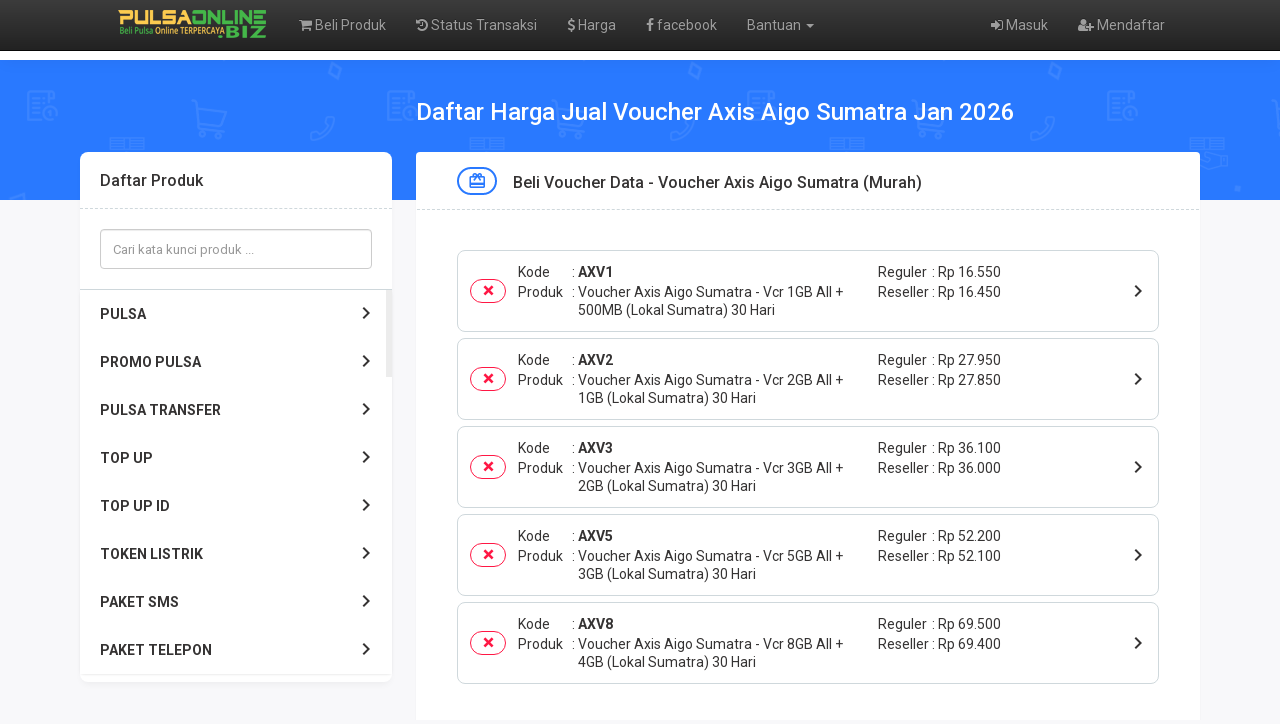

--- FILE ---
content_type: text/html; charset=UTF-8
request_url: https://pulsaonline.biz/harga/voucher-internet/voucher-axis-aigo-sumatra/
body_size: 17663
content:
      
<!DOCTYPE html>
<html>

<head>
  <title>Harga Voucher Data Voucher Axis Aigo Sumatra | PulsaOnline.Biz | Isi Pulsa Online dan Aplikasi Pulsa Murah</title>
  <meta charset="utf-8"/>
    <meta name="viewport" content="width=device-width, initial-scale=1.0, maximum-scale=1.0, user-scalable=no"/>
    <meta name="apple-mobile-web-app-capable" content="yes"/>
    <title>Harga Voucher Data - Voucher Axis Aigo Sumatra</title>
    <meta name="description" content="Harga Voucher Axis Aigo Sumatra | Aplikasi Jual Voucher Axis Aigo Sumatra | 2026 | isi Pulsa Online murah, Transaksi 24 jam, Terpercaya. All Operator, Pulsa Transfer, paket data, listrik, voucher,  dll "/>
    <meta name="keywords" content="Voucher Axis Aigo Sumatra, Beli Voucher Axis Aigo Sumatra, Aplikasi Jual Voucher Axis Aigo Sumatra, Isi Voucher Axis Aigo Sumatra, Isi Pulsa Online, pulsa online biz, topup pulsa, pulsa online terpercaya, pulsa online murah, pulsa online 24 jam, pulsa telkomsel, pulsa online 5000, pulsa online indosat,maxim driver, top up gopay,top up shopeepay,daftar harga,pulsa murah,top up ff,topup ml,via,pakai,24 jam,paypal,gopay,shopeepay,qris,transfer,atm,cara,aman,cepat,murmer,kuota,internet,paket data,voucher game,token,pln,listrik"/>
    <meta name="robots" content="index, follow" />
    <meta name="revisit-after" content="1 days" />
    <meta name="copyright" content="PulsaOnline.biz">
    <meta name="rating" content="general" />
    <meta name="geo.placename" content="Indonesia" />
    <meta name="geo.country" content="ID" />
    <meta name="language" content="ID" />
    <meta name="tgn.nation" content="Indonesia" />
    <meta name="rating" content="general" />
    <meta name="author" content="PulsaOnlinebiz" />
    <meta name="audience" content="All" />
    <meta name="distribution" content="global" />
    <meta name="publisher" content="Pulsaonlinebiz" />
    <meta name="slurp" content="all" />
    <meta name="google-site-verification" content="eBBHyt4KNptXPtoUEGEhH3tT5GoKa6v_53WJloHYksk" />
    <meta name="msvalidate.01" content="0861F7F15C10115E5D2303798570E787"/>
    <meta content="" name="msapplication-navbutton-color"/>
    <meta content="" name="apple-mobile-web-app-status-bar-style"/>

<!-- Vendor -->
<link href="https://pulsaonline.biz/favicon.ico" rel="icon" type="image/x-icon"/>
<link href="https://pulsaonline.biz/favicon.ico" rel="shortcut icon" type="image/x-icon"/>
<link href="https://fonts.googleapis.com/css2?family=Roboto:wght@400;500;700;900&display=swap" rel="stylesheet"/>
<link href="https://cdn.materialdesignicons.com/5.0.45/css/materialdesignicons.min.css" rel="stylesheet"/>
<link href="https://pulsaonline.biz/assets/mk-assets/css/vendor/bs-mux-edit.min.css" rel="stylesheet"/>
<link href="https://pulsaonline.biz/assets/mk-assets/css/vendor/mux-bsalpha-v0.4.4.min.css" rel="stylesheet"/>

<link href="https://pulsaonline.biz/assets/css/bootstrap.min.css" rel="stylesheet"/>
<link href="https://pulsaonline.biz/assets/css/bootstrap-theme.css" rel="stylesheet"/>
<link href="https://pulsaonline.biz/assets/css/font-awesome.min.css" rel="stylesheet"/>
<link href="//fonts.googleapis.com/css?family=Open+Sans:400italic,600italic,400,600" rel="stylesheet"/>
<link rel="manifest" href="/manifest.json">
<!-- canonical -->
<link rel="canonical" href="https://pulsaonline.biz/harga/voucher-internet/voucher-axis-aigo-sumatra/" />
<!-- CSS fl. Core -->
<link href="https://pulsaonline.biz/assets/mk-assets/css/1.4.2-flcss.min.css" rel="stylesheet"/>
<link rel="stylesheet" href="https://cdn.jsdelivr.net/npm/simplebar@5.3.0/dist/simplebar.min.css"/>
<style>
  a:hover,a:not([href]):not([tabindex]):hover,a:not([href]):hover,.mk-primary-color,.mk-navbar .mk-brand h4 a,.mk-navbar .mk-nav ul li a.active,.mk-second-nav li a:hover,.mk-breadcrumb li:nth-child(1),.mk-tab-link li a:hover,.mk-tab-link li a.active,.mk-footer .mk-upup:hover,.mk-grid-tabs ul li.active a b,.mk-grid-tabs ul li.active a:hover b,.mk-grid-tabs ul li.active md-icon,.mk-grid-tabs ul li.active a,.mk-grid-tabs ul li.active a:hover,#harga h2,.mk-saldo-overview-home .mk-content ul li a md-icon,.account-container .content h4,.btn-outline.btn-primary,.btn-outline-container .btn-primary,.drop-primary .dropdown-menu,.drop-primary .dropdown-menu:after,.btn-outline.btn-primary:active,.btn-outline-container .btn-primary:active,#nominal .mk-nominal ul li .btn.selected:before,.mk-custom-form .form-group .form-control:focus~label,.mk-custom-form .form-group .form-control.active~label{color:#2979ff}.mk-custom-form .form-group .form-control:focus~label,.mk-account-mobile .avatar-name,.mk-testimonial-list .list-group-item .list-group-item-text strong,.mk-produk-list-menu .list-group-content .list-group-item2 .mdi:hover{color:#2979ff!important}.mk-custom-form .form-group .form-control.active~label{color:#aaa}.mk-second-nav li:nth-child(2) .dropdown-trigger::before,.mk-second-nav li:nth-child(2) ul.mk-drop-akun li:nth-child(1) .avatar-name,.banner-overlay,.mk-tab-link li a.active::after,.mk-harga-left .list-group-item.active,.mk-harga-left .list-group-content.active2 .produk-heading,.mk-footer .mk-footer-sitelink,.mk-grid-tabs ul li.active a::after,.mk-bayar button,.faq-number,.user-overlay-left::after,.mk-share-item li.copyurl a,.mk-side-menu::before,.mk-profil-info-container .avatar-name,.mk-pengaturan-akun .item-left ul li.active a,.nav-tabs li.active a::after,.radio input:checked~.custom-mark,.checkbox input:checked~.custom-mark,.radio-inline input:checked~.custom-mark,.checkbox-inline input:checked~.custom-mark,.btn-outline.btn-primary:hover,.btn-outline-container .btn-primary:hover,.progress .indeterminate,.mk-produk-list-menu .list-group-content .child a:hover::before,.mk-produk-list-menu .list-group-content .child a.active::before{background-color:#2979ff;color:#fff}.btn-primary,.btn-primary:hover,.btn-primary:focus,.btn-primary:active:focus,.btn-primary.active:focus,.btn-primary.focus,.btn-primary:active.focus,.btn-primary.active.focus,.open>.dropdown-toggle.btn-primary,.open>.dropdown-toggle.btn-primary:hover,.open>.dropdown-toggle.btn-primary:focus,.open>.dropdown-toggle.btn-primary.focus,.mk-ads-apk,.mk-harga-side-menu-list .list-group .produk-child a.active::before,.mk-harga-side-menu-list .list-group .produk-child a:hover::before,.progress-bar{background-color:#2979ff!important}.mk-footer .mk-upup:hover,.mk-navbar .mk-nav ul li a.active::after,.mk-second-nav li:nth-child(2) ul,.mk-breadcrumb li:nth-child(1),.mk-tab-link li,.mk-grid-tabs ul li.disabled:after,.mk-section-title h4,.mk-form-close,.account-container .content h4,.account-container .content .form-group input:focus,.user-overlay-right,.user-overlay-right2,.mk-custom-table table tr:hover,.mk-custom-table3 table tr:hover,.nav-tabs li,.btn-outline.btn-primary,.btn-outline-container .btn-primary,.drop-primary .dropdown-menu,.drop-primary .dropdown-menu:after,.btn-outline.btn-primary:active,.btn-outline-container .btn-primary:active,.mk-fn-testimonial .btn,.mk-breadcrumb .mk-add-button:hover,.mk-blog-left .pager li a:hover{border-color:#2979ff}.form-control:focus,#nominal .mk-nominal ul li .btn:hover{box-shadow:0 0 0 1px inset #2979ff}#nominal .mk-nominal ul li .btn.selected{box-shadow:0 0 0 2px inset #2979ff}.mk-side-menu ul li:last-child a:hover{color:#fff}.badge-primary,.label-primary,.pagination>li.active>a{background-color:#2979ff!important;color:#fff!important}.nav-tabs li.active a{color:#2979ff!important}.mk-harga-side-menu-list .produk-parent-container{height:calc(48px * 8)!important}@media (max-width:860px){.mk-grid-tabs ul li.active a b,.mk-grid-tabs ul li.active a:hover b,.mk-grid-tabs ul li.active md-icon,.mk-grid-tabs ul li.active a,.mk-grid-tabs ul li.active a:hover,.mk-navbar .mk-nav ul li a:hover{color:#2979ff}.mk-grid-tabs ul li.active a::after{background-color:#2979ff;color:#fff}.mk-custom-table2 table tr:hover{border-color:#2979ff}.mk-harga-side-menu-list .produk-parent-container{height:calc(48px * 5)!important}}@media (max-width:640px){.mk-side-menu ul li a:hover,.mk-footer .mk-footer-sitelink a:hover{color:#2979ff!important}.mk-side-menu ul li a.active{background-color:#2979ff;color:#fff!important}#mk-produk-tab-awal li a .ikon-produk::after,#mk-produk-tab li a .ikon-produk::after{background:linear-gradient(125deg,#2979ff 0%,transparent 100%)}.mk-footer .mk-footer-sitelink{background-color:#fff;color:#353333}}
</style><!-- Aplikasi -->
<!-- JS -->
<script src="https://pulsaonline.biz/assets/js/jquery.min.js"></script>
<script src="https://cdn.jsdelivr.net/npm/resize-sensor@0.0.6/ResizeSensor.min.js"></script>
<script src="https://pulsaonline.biz/assets/mk-assets/js/sticky-sidebar.min.js"></script>
<script src="https://cdn.jsdelivr.net/npm/simplebar@5.3.0/dist/simplebar.min.js"></script>
<!-- Open Graph -->
    <meta property="og:locale" content="id_ID" />
    <meta property="og:type" content="Website" />
    <meta property="og:url" content="https://pulsaonline.biz/harga/voucher-internet/voucher-axis-aigo-sumatra/" /> 
    <meta property="og:site_name" content="Pulsaonline.BIZ" />
    <meta property="og:title" content="Harga Voucher Data - Voucher Axis Aigo Sumatra"/>
    <meta property="og:image" content="https://pulsaonline.biz/images/produk/default.png"/>
    <meta property="og:description" content="isi Pulsa Online murah, Transaksi 24 jam, Terpercaya. All Operator, Pulsa Transfer, paket data, listrik, voucher,  dll"/>
<!-- Open Graph --></head>

<body>
<meta http-equiv="refresh" content="180; url=https://pulsaonline.biz/aplikasipulsatermurah/">
  <header class="mk-navbar">
  <div class="container lock-selection">
    <div class="mk-brand">
      <div class="open-side-menu mk-show-mobile"><md-icon class="mdi-menu icon24 icon-centered"></md-icon></div>
      <h4><a href="https://pulsaonline.biz/"><img src="https://pulsaonline.biz/assets/logo.png" alt="https://pulsaonline.biz/" style="width:160px"/></a></h4>
    </div>
        <nav class="navbar navbar-inverse navbar-fixed-top hidden-print" role="navigation">
      <div class="container">
        <div class="navbar-header">
          <button type="button" class="navbar-toggle collapsed" data-toggle="collapse" data-target="#navbar" aria-expanded="false" aria-controls="navbar">
            <span class="sr-only">
              Toggle navigation
            </span>
            <span class="icon-bar">
            </span>
            <span class="icon-bar">
            </span>
            <span class="icon-bar">
            </span>
          </button>
          <a class="navbar-brand" href="https://pulsaonline.biz/"><img src="https://pulsaonline.biz/assets/logo.png" style="margin-top:-7px; height: 32px" alt="logo"/></a>
        </div>
        <div id="navbar" class="navbar-collapse collapse navbar-ex1-collapse">
          <ul class="nav navbar-nav">
            <li>  
              <a href="https://pulsaonline.biz/Beli/"><i class="fa fa-shopping-cart"></i> Beli Produk </a>
            </li>
            <li>  
              <a href="https://pulsaonline.biz/history"><i class="fa fa-history"></i> Status Transaksi</a>
            </li>
            <li>
              <a href="https://pulsaonline.biz/harga"><i class="fa fa-usd"></i> Harga</a>
            </li>
            <li>
              <a href="https://www.facebook.com/pulsaonlinebizofficial" target="blank"><i class="fa fa-facebook"></i> facebook</a>
            </li>
            
            </li>
            <li class="dropdown ">
              <a href="#" class="dropdown-toggle" data-toggle="dropdown">Bantuan <span class="caret"></span></a>
              <ul class="dropdown-menu">
                <li class="">
                  <a href="https://wa.me/6281243947406">Whatsapp CS</a>
                </li>
                </li>
                <li class="">
                  <a href="https://wa.me/6281907997723">Whatsapp Center</a>
                </li>
                <li class="">
                  <a href="https://t.me/s/pulsaonlinbiz">Informasi</a>
                </li>
                </li>
                <li class="">
                  <a href="https://postingalamat.com/">Listing Kontermu</a>
                </li>
              </ul>
            </li>
            
            
          </ul>
          <ul class="nav navbar-nav navbar-right">
                        <li>
              <a href="https://pulsaonline.biz/user/login"><i class="fa fa-sign-in"></i> Masuk</a>
            </li>
                        <li>
              <a href="https://pulsaonline.biz/user/register"><i class="fa fa-user-plus"></i> Mendaftar</a>
            </li>
                                  </ul>
        </div>
      </div>
    </nav>  </div>
</header>
  <main class="mk-container mk-harga-list">
    <div class="banner-overlay"></div>
    <div class="container2">

      <ul class="breadcrumb">
        <h2>
        <li class="active"><span>Daftar Harga Jual Voucher Axis Aigo Sumatra Jan 2026        </span></li>
        </h2>
      </ul>

      <div class="mk-harga-container">
        <div class="mk-harga-left lock-selection" id="mk-harga-side-menu">
          <div class="mk-harga-side-menu-container">
            <div class="mk-panel">

              <div class="mk-heading">
                <h5>
                  Daftar Produk <md-icon class="check-outline"></md-icon>
                </h5>
              </div>

              <div class="mk-harga-side-menu-list">

                <div class="mk-harga-side-menu-cari">
                  <input id="mk-harga-quick-search" onkeyup="myFunction()" class="form-control" style="height:40px;" placeholder="Cari kata kunci produk ..." />
                  <div class="mk-harga-quick-search2">
                    <input id="mk-harga-quick-search2" onkeyup="myFunction()" class="form-control" style="height:40px;" placeholder="Cari kata kunci di produk ini ..." />
                  </div>
                </div>

                <div class="list-group">
                  <div class="produk-child-container">
                  </div>
                  <div class="produk-parent-container" id="custom-scroll1">
                    
                          <a class="list-group-item produk-parent" id="trigger-produk-pulsa">PULSA<span class="mk-dropxxx mdi mdi-chevron-right"></span></a>
                          <div class="list-group-item produk-parent2 produk-parent2-pulsa" id="pulsa"><span class="mk-dropxxx mdi mdi-chevron-left"></span> PULSA</div>
                          <div class="produk-child" id="produk-child-pulsa">
                          
                              <a class="list-group-item" href="https://pulsaonline.biz/harga/pulsa/pulsa-axis">Pulsa Axis</a>
                              <a class="list-group-item" href="https://pulsaonline.biz/harga/pulsa/mkios">Mkios</a>
                              <a class="list-group-item" href="https://pulsaonline.biz/harga/pulsa/pulsa-smartfren">Pulsa Smartfren</a>
                              <a class="list-group-item" href="https://pulsaonline.biz/harga/pulsa/pulsa-indosat">Pulsa Indosat</a>
                              <a class="list-group-item" href="https://pulsaonline.biz/harga/pulsa/pulsa-xl">Pulsa XL</a>
                              <a class="list-group-item" href="https://pulsaonline.biz/harga/pulsa/pulsa-tri">Pulsa Tri</a>
                              <a class="list-group-item" href="https://pulsaonline.biz/harga/pulsa/pulsa-by-u">Pulsa By U</a>
                              <a class="list-group-item" href="https://pulsaonline.biz/harga/pulsa/pulsa-telkomsel-pecahan-1000">Pulsa Telkomsel Pecahan 1000</a>
                              <a class="list-group-item" href="https://pulsaonline.biz/harga/pulsa/pulsa-bolt">Pulsa Bolt</a><a class="list-group-item" href="https://pulsaonline.biz/harga/pulsa">Tampilkan Semua</a>
                        </div>
                        <script>var produk_child_pulsa = document.getElementById("produk-child-pulsa");new SimpleBar(produk_child_pulsa, {autoHide: false});$("#trigger-produk-pulsa").on("click", function () {$(".mk-harga-side-menu-list .produk-child-container,.mk-harga-side-menu-list .produk-child-container .produk-parent2-pulsa,.mk-harga-side-menu-list .produk-child-container #produk-child-pulsa").addClass("open");});</script>
                        
                          <a class="list-group-item produk-parent" id="trigger-produk-promo_pulsa">PROMO PULSA<span class="mk-dropxxx mdi mdi-chevron-right"></span></a>
                          <div class="list-group-item produk-parent2 produk-parent2-promo_pulsa" id="promo_pulsa"><span class="mk-dropxxx mdi mdi-chevron-left"></span> PROMO PULSA</div>
                          <div class="produk-child" id="produk-child-promo_pulsa">
                          
                              <a class="list-group-item" href="https://pulsaonline.biz/harga/promo-pulsa/telkomsel-promo-lambat">Telkomsel Promo (Lambat)</a>
                              <a class="list-group-item" href="https://pulsaonline.biz/harga/promo-pulsa/tri-promo-mix-kikipu">Tri Promo MIX KIKIPU</a>
                              <a class="list-group-item" href="https://pulsaonline.biz/harga/promo-pulsa/indosat-promo-lambat">Indosat Promo (Lambat)</a>
                              <a class="list-group-item" href="https://pulsaonline.biz/harga/promo-pulsa/smartfren-promo-lambat">Smartfren Promo (Lambat)</a>
                              <a class="list-group-item" href="https://pulsaonline.biz/harga/promo-pulsa/xl-axis-promo-lambat">XL &amp; AXIS Promo (Lambat)</a><a class="list-group-item" href="https://pulsaonline.biz/harga/promo-pulsa">Tampilkan Semua</a>
                        </div>
                        <script>var produk_child_promo_pulsa = document.getElementById("produk-child-promo_pulsa");new SimpleBar(produk_child_promo_pulsa, {autoHide: false});$("#trigger-produk-promo_pulsa").on("click", function () {$(".mk-harga-side-menu-list .produk-child-container,.mk-harga-side-menu-list .produk-child-container .produk-parent2-promo_pulsa,.mk-harga-side-menu-list .produk-child-container #produk-child-promo_pulsa").addClass("open");});</script>
                        
                          <a class="list-group-item produk-parent" id="trigger-produk-pulsa_transfer">PULSA TRANSFER<span class="mk-dropxxx mdi mdi-chevron-right"></span></a>
                          <div class="list-group-item produk-parent2 produk-parent2-pulsa_transfer" id="pulsa_transfer"><span class="mk-dropxxx mdi mdi-chevron-left"></span> PULSA TRANSFER</div>
                          <div class="produk-child" id="produk-child-pulsa_transfer">
                          
                              <a class="list-group-item" href="https://pulsaonline.biz/harga/pulsa-transfer/indosat-transfer">Indosat Transfer</a>
                              <a class="list-group-item" href="https://pulsaonline.biz/harga/pulsa-transfer/tri-transfer-kikipu-24-jam">Tri Transfer KIKIPU 24 Jam</a>
                              <a class="list-group-item" href="https://pulsaonline.biz/harga/pulsa-transfer/three-transfer">THREE Transfer</a>
                              <a class="list-group-item" href="https://pulsaonline.biz/harga/pulsa-transfer/telkomsel-transfer-premium">Telkomsel Transfer Premium</a>
                              <a class="list-group-item" href="https://pulsaonline.biz/harga/pulsa-transfer/axis-pulsa-transfer">Axis Pulsa Transfer</a>
                              <a class="list-group-item" href="https://pulsaonline.biz/harga/pulsa-transfer/xl-pulsa-transfer">XL Pulsa Transfer</a>
                              <a class="list-group-item" href="https://pulsaonline.biz/harga/pulsa-transfer/smartfren-transfer-pulsa">SMARTFREN TRANSFER PULSA</a><a class="list-group-item" href="https://pulsaonline.biz/harga/pulsa-transfer">Tampilkan Semua</a>
                        </div>
                        <script>var produk_child_pulsa_transfer = document.getElementById("produk-child-pulsa_transfer");new SimpleBar(produk_child_pulsa_transfer, {autoHide: false});$("#trigger-produk-pulsa_transfer").on("click", function () {$(".mk-harga-side-menu-list .produk-child-container,.mk-harga-side-menu-list .produk-child-container .produk-parent2-pulsa_transfer,.mk-harga-side-menu-list .produk-child-container #produk-child-pulsa_transfer").addClass("open");});</script>
                        
                          <a class="list-group-item produk-parent" id="trigger-produk-dompet_digital">TOP UP<span class="mk-dropxxx mdi mdi-chevron-right"></span></a>
                          <div class="list-group-item produk-parent2 produk-parent2-dompet_digital" id="dompet_digital"><span class="mk-dropxxx mdi mdi-chevron-left"></span> TOP UP</div>
                          <div class="produk-child" id="produk-child-dompet_digital">
                          
                              <a class="list-group-item" href="https://pulsaonline.biz/harga/dompet-digital/saldo-ovo">Saldo OVO</a>
                              <a class="list-group-item" href="https://pulsaonline.biz/harga/dompet-digital/saldo-dana">Saldo Dana</a>
                              <a class="list-group-item" href="https://pulsaonline.biz/harga/dompet-digital/shopeepay-admin-1000">ShopeePay Admin 1.000</a>
                              <a class="list-group-item" href="https://pulsaonline.biz/harga/dompet-digital/gopay">Gopay</a>
                              <a class="list-group-item" href="https://pulsaonline.biz/harga/dompet-digital/gojek-driver">GOJEK DRIVER</a>
                              <a class="list-group-item" href="https://pulsaonline.biz/harga/dompet-digital/grab-customer">Grab Customer</a>
                              <a class="list-group-item" href="https://pulsaonline.biz/harga/dompet-digital/i-saku-indomaret">I-SAKU INDOMARET</a>
                              <a class="list-group-item" href="https://pulsaonline.biz/harga/dompet-digital/link-aja">Link Aja</a>
                              <a class="list-group-item" href="https://pulsaonline.biz/harga/dompet-digital/tokopedia-gift-card">TOKOPEDIA GIFT CARD</a>
                              <a class="list-group-item" href="https://pulsaonline.biz/harga/dompet-digital/saldo-bukalapak">SALDO BUKALAPAK</a>
                              <a class="list-group-item" href="https://pulsaonline.biz/harga/dompet-digital/my-pertamina-linkaja">My Pertamina LinkAJA</a>
                              <a class="list-group-item" href="https://pulsaonline.biz/harga/dompet-digital/spin-pay">SPIN PAY</a>
                              <a class="list-group-item" href="https://pulsaonline.biz/harga/dompet-digital/saldo-mitra-shopee">SALDO MITRA SHOPEE</a>
                              <a class="list-group-item" href="https://pulsaonline.biz/harga/dompet-digital/shopeepay-sesuai-nominal">Shopeepay Sesuai Nominal</a>
                              <a class="list-group-item" href="https://pulsaonline.biz/harga/dompet-digital/saldo-ovo-adm-1000">SALDO OVO ADM 1000</a>
                              <a class="list-group-item" href="https://pulsaonline.biz/harga/dompet-digital/saldo-ovo-adm-1500">SALDO OVO ADM 1500</a>
                              <a class="list-group-item" href="https://pulsaonline.biz/harga/dompet-digital/saldo-dana-server-2">Saldo DANA Server 2</a>
                              <a class="list-group-item" href="https://pulsaonline.biz/harga/dompet-digital/gopay-promo-lambat">Gopay Promo (Lambat)</a>
                              <a class="list-group-item" href="https://pulsaonline.biz/harga/dompet-digital/saldo-mitra-bli-bli">SALDO MITRA BLI BLI</a>
                              <a class="list-group-item" href="https://pulsaonline.biz/harga/dompet-digital/shopeepay-promo">SHOPEEPAY PROMO</a>
                              <a class="list-group-item" href="https://pulsaonline.biz/harga/dompet-digital/saldo-kaspro-637">SALDO KASPRO</a>
                              <a class="list-group-item" href="https://pulsaonline.biz/harga/dompet-digital/saldo-kaspro-ii">SALDO KASPRO II</a>
                              <a class="list-group-item" href="https://pulsaonline.biz/harga/dompet-digital/saldo-maxim">Saldo Maxim</a><a class="list-group-item" href="https://pulsaonline.biz/harga/dompet-digital">Tampilkan Semua</a>
                        </div>
                        <script>var produk_child_dompet_digital = document.getElementById("produk-child-dompet_digital");new SimpleBar(produk_child_dompet_digital, {autoHide: false});$("#trigger-produk-dompet_digital").on("click", function () {$(".mk-harga-side-menu-list .produk-child-container,.mk-harga-side-menu-list .produk-child-container .produk-parent2-dompet_digital,.mk-harga-side-menu-list .produk-child-container #produk-child-dompet_digital").addClass("open");});</script>
                        
                          <a class="list-group-item produk-parent" id="trigger-produk-topup_emoney">TOP UP ID<span class="mk-dropxxx mdi mdi-chevron-right"></span></a>
                          <div class="list-group-item produk-parent2 produk-parent2-topup_emoney" id="topup_emoney"><span class="mk-dropxxx mdi mdi-chevron-left"></span> TOP UP ID</div>
                          <div class="produk-child" id="produk-child-topup_emoney">
                          
                              <a class="list-group-item" href="https://pulsaonline.biz/harga/topup-emoney/emoney-mandiri">EMoney Mandiri</a>
                              <a class="list-group-item" href="https://pulsaonline.biz/harga/topup-emoney/brizzi">BRIZZI</a>
                              <a class="list-group-item" href="https://pulsaonline.biz/harga/topup-emoney/m-tix">M Tix</a>
                              <a class="list-group-item" href="https://pulsaonline.biz/harga/topup-emoney/taxsee-driver">Taxsee Driver</a>
                              <a class="list-group-item" href="https://pulsaonline.biz/harga/topup-emoney/wifiid">Wifi.id</a>
                              <a class="list-group-item" href="https://pulsaonline.biz/harga/topup-emoney/saldo-e-toll-bni">SALDO E-TOLL BNI</a>
                              <a class="list-group-item" href="https://pulsaonline.biz/harga/topup-emoney/saldo-k--vision">SALDO K - VISION</a>
                              <a class="list-group-item" href="https://pulsaonline.biz/harga/topup-emoney/saldo-sakuku-bca">SALDO SAKUKU BCA</a>
                              <a class="list-group-item" href="https://pulsaonline.biz/harga/topup-emoney/saldo-maxim-costumer">Saldo Maxim Costumer</a>
                              <a class="list-group-item" href="https://pulsaonline.biz/harga/topup-emoney/top-up-astrapay">TOP UP ASTRAPAY</a>
                              <a class="list-group-item" href="https://pulsaonline.biz/harga/topup-emoney/taxsee-driver-server2">Taxsee Driver Server2</a>
                              <a class="list-group-item" href="https://pulsaonline.biz/harga/topup-emoney/saldo-indriver-via-va-bri">SALDO INDRIVER VIA VA BRI</a>
                              <a class="list-group-item" href="https://pulsaonline.biz/harga/topup-emoney/cek-nama-produk-digital">Cek Nama Produk Digital</a>
                              <a class="list-group-item" href="https://pulsaonline.biz/harga/topup-emoney/saldo-doku-537">Saldo Doku</a>
                              <a class="list-group-item" href="https://pulsaonline.biz/harga/topup-emoney/saldo-shopey-driver-544">SALDO SHOPEY DRIVER</a>
                              <a class="list-group-item" href="https://pulsaonline.biz/harga/topup-emoney/saldo-mango-live">SALDO MANGO LIVE</a>
                              <a class="list-group-item" href="https://pulsaonline.biz/harga/topup-emoney/saldo-sugar-live">SALDO SUGAR LIVE</a>
                              <a class="list-group-item" href="https://pulsaonline.biz/harga/topup-emoney/saldo-lita-live">SALDO LITA LIVE</a>
                              <a class="list-group-item" href="https://pulsaonline.biz/harga/topup-emoney/diamond-bigo-live">DIAMOND BIGO LIVE</a>
                              <a class="list-group-item" href="https://pulsaonline.biz/harga/topup-emoney/saldo-u-takeme">SALDO U TAKEME</a>
                              <a class="list-group-item" href="https://pulsaonline.biz/harga/topup-emoney/maxim-driver">Maxim Driver</a><a class="list-group-item" href="https://pulsaonline.biz/harga/topup-emoney">Tampilkan Semua</a>
                        </div>
                        <script>var produk_child_topup_emoney = document.getElementById("produk-child-topup_emoney");new SimpleBar(produk_child_topup_emoney, {autoHide: false});$("#trigger-produk-topup_emoney").on("click", function () {$(".mk-harga-side-menu-list .produk-child-container,.mk-harga-side-menu-list .produk-child-container .produk-parent2-topup_emoney,.mk-harga-side-menu-list .produk-child-container #produk-child-topup_emoney").addClass("open");});</script>
                        
                          <a class="list-group-item produk-parent" id="trigger-produk-token_pln">TOKEN LISTRIK<span class="mk-dropxxx mdi mdi-chevron-right"></span></a>
                          <div class="list-group-item produk-parent2 produk-parent2-token_pln" id="token_pln"><span class="mk-dropxxx mdi mdi-chevron-left"></span> TOKEN LISTRIK</div>
                          <div class="produk-child" id="produk-child-token_pln">
                          
                              <a class="list-group-item" href="https://pulsaonline.biz/harga/token-pln/token-listrik">Token Listrik</a>
                              <a class="list-group-item" href="https://pulsaonline.biz/harga/token-pln/token-pln-promo-lambat">Token PLN Promo (Lambat)</a>
                              <a class="list-group-item" href="https://pulsaonline.biz/harga/token-pln/token-pln-detikan">Token PLN Detikan</a><a class="list-group-item" href="https://pulsaonline.biz/harga/token-pln">Tampilkan Semua</a>
                        </div>
                        <script>var produk_child_token_pln = document.getElementById("produk-child-token_pln");new SimpleBar(produk_child_token_pln, {autoHide: false});$("#trigger-produk-token_pln").on("click", function () {$(".mk-harga-side-menu-list .produk-child-container,.mk-harga-side-menu-list .produk-child-container .produk-parent2-token_pln,.mk-harga-side-menu-list .produk-child-container #produk-child-token_pln").addClass("open");});</script>
                        
                          <a class="list-group-item produk-parent" id="trigger-produk-paket_sms">PAKET SMS<span class="mk-dropxxx mdi mdi-chevron-right"></span></a>
                          <div class="list-group-item produk-parent2 produk-parent2-paket_sms" id="paket_sms"><span class="mk-dropxxx mdi mdi-chevron-left"></span> PAKET SMS</div>
                          <div class="produk-child" id="produk-child-paket_sms">
                          
                              <a class="list-group-item" href="https://pulsaonline.biz/harga/paket-sms/indosat-sms">Indosat SMS</a>
                              <a class="list-group-item" href="https://pulsaonline.biz/harga/paket-sms/telkomsel-sms">Telkomsel SMS</a>
                              <a class="list-group-item" href="https://pulsaonline.biz/harga/paket-sms/three-sms">Three SMS</a><a class="list-group-item" href="https://pulsaonline.biz/harga/paket-sms">Tampilkan Semua</a>
                        </div>
                        <script>var produk_child_paket_sms = document.getElementById("produk-child-paket_sms");new SimpleBar(produk_child_paket_sms, {autoHide: false});$("#trigger-produk-paket_sms").on("click", function () {$(".mk-harga-side-menu-list .produk-child-container,.mk-harga-side-menu-list .produk-child-container .produk-parent2-paket_sms,.mk-harga-side-menu-list .produk-child-container #produk-child-paket_sms").addClass("open");});</script>
                        
                          <a class="list-group-item produk-parent" id="trigger-produk-paket_telepon">PAKET TELEPON<span class="mk-dropxxx mdi mdi-chevron-right"></span></a>
                          <div class="list-group-item produk-parent2 produk-parent2-paket_telepon" id="paket_telepon"><span class="mk-dropxxx mdi mdi-chevron-left"></span> PAKET TELEPON</div>
                          <div class="produk-child" id="produk-child-paket_telepon">
                          
                              <a class="list-group-item" href="https://pulsaonline.biz/harga/paket-telepon/indosat-telpon">Indosat Telpon</a>
                              <a class="list-group-item" href="https://pulsaonline.biz/harga/paket-telepon/telkomsel-telpon">Telkomsel Telpon</a>
                              <a class="list-group-item" href="https://pulsaonline.biz/harga/paket-telepon/axis-telpon">Axis Telpon</a>
                              <a class="list-group-item" href="https://pulsaonline.biz/harga/paket-telepon/telkomsel-telpon-pas">Telkomsel Telpon Pas</a>
                              <a class="list-group-item" href="https://pulsaonline.biz/harga/paket-telepon/tsel-telpon-gift">TSEL TELPON GIFT</a>
                              <a class="list-group-item" href="https://pulsaonline.biz/harga/paket-telepon/tsel-paket-telpon-2">TSEL PAKET TELPON 2</a>
                              <a class="list-group-item" href="https://pulsaonline.biz/harga/paket-telepon/telkomsel-nelpon-sakti">TELKOMSEL NELPON SAKTI</a>
                              <a class="list-group-item" href="https://pulsaonline.biz/harga/paket-telepon/cek-tsel-telpon-bulk">CEK TSEL TELPON BULK</a>
                              <a class="list-group-item" href="https://pulsaonline.biz/harga/paket-telepon/three-telpon">THREE TELPON</a>
                              <a class="list-group-item" href="https://pulsaonline.biz/harga/paket-telepon/telkomsel-telpon-mochan">TELKOMSEL TELPON MOCHAN</a>
                              <a class="list-group-item" href="https://pulsaonline.biz/harga/paket-telepon/xl-telpon">XL TELPON</a>
                              <a class="list-group-item" href="https://pulsaonline.biz/harga/paket-telepon/telkomsel-telpon-sms">TELKOMSEL TELPON SMS</a><a class="list-group-item" href="https://pulsaonline.biz/harga/paket-telepon">Tampilkan Semua</a>
                        </div>
                        <script>var produk_child_paket_telepon = document.getElementById("produk-child-paket_telepon");new SimpleBar(produk_child_paket_telepon, {autoHide: false});$("#trigger-produk-paket_telepon").on("click", function () {$(".mk-harga-side-menu-list .produk-child-container,.mk-harga-side-menu-list .produk-child-container .produk-parent2-paket_telepon,.mk-harga-side-menu-list .produk-child-container #produk-child-paket_telepon").addClass("open");});</script>
                        
                          <a class="list-group-item produk-parent" id="trigger-produk-voucher_internet">VOUCHER DATA<span class="mk-dropxxx mdi mdi-chevron-right"></span></a>
                          <div class="list-group-item produk-parent2 produk-parent2-voucher_internet" id="voucher_internet"><span class="mk-dropxxx mdi mdi-chevron-left"></span> VOUCHER DATA</div>
                          <div class="produk-child" id="produk-child-voucher_internet">
                          
                              <a class="list-group-item" href="https://pulsaonline.biz/harga/voucher-internet/voucher-smartfren">Voucher Smartfren</a>
                              <a class="list-group-item" href="https://pulsaonline.biz/harga/voucher-internet/voucher-tsel-local-jabotabek">VOUCHER TSEL LOCAL JABOTABEK</a>
                              <a class="list-group-item" href="https://pulsaonline.biz/harga/voucher-internet/voucher-axis-nasional">Voucher Axis Nasional</a>
                              <a class="list-group-item" href="https://pulsaonline.biz/harga/voucher-internet/voucher-xl-hotrod-spesial">Voucher XL Hotrod Spesial</a>
                              <a class="list-group-item" href="https://pulsaonline.biz/harga/voucher-internet/voucher-tsel-jatim">VOUCHER TSEL JATIM</a>
                              <a class="list-group-item" href="https://pulsaonline.biz/harga/voucher-internet/voucher-tsel-jawa-barat">VOUCHER TSEL JAWA BARAT</a>
                              <a class="list-group-item" href="https://pulsaonline.biz/harga/voucher-internet/voucher-tsel-jawa-tengah">VOUCHER TSEL JAWA TENGAH</a>
                              <a class="list-group-item" href="https://pulsaonline.biz/harga/voucher-internet/voucher-tsel-sumbar-riau-kepri">VOUCHER TSEL SUMBAR-RIAU-KEPRI</a>
                              <a class="list-group-item" href="https://pulsaonline.biz/harga/voucher-internet/voucher-tsel-sulsel-zona-2">VOUCHER TSEL SULSEL Zona 2</a>
                              <a class="list-group-item" href="https://pulsaonline.biz/harga/voucher-internet/voucher-tsel-sumsel-lamp-beng">VOUCHER TSEL SUMSEL-LAMP-BENG</a>
                              <a class="list-group-item" href="https://pulsaonline.biz/harga/voucher-internet/voucher-three-happy-jabodetabek">VOUCHER THREE HAPPY JABODETABEK</a>
                              <a class="list-group-item" href="https://pulsaonline.biz/harga/voucher-internet/voucher-smartfren-nontstop-new">Voucher Smartfren NONTSTOP NEW</a>
                              <a class="list-group-item" href="https://pulsaonline.biz/harga/voucher-internet/voucher-tsel-jatim-madura">Voucher Tsel Jatim - Madura</a>
                              <a class="list-group-item" href="https://pulsaonline.biz/harga/voucher-internet/voucher-tsel-jateng-jogja">Voucher Tsel Jateng - Jogja</a>
                              <a class="list-group-item" href="https://pulsaonline.biz/harga/voucher-internet/voucher-tsel-jabo-banten">Voucher Tsel Jabo - Banten</a>
                              <a class="list-group-item" href="https://pulsaonline.biz/harga/voucher-internet/voucher-tsel-balinusra">Voucher Tsel Balinusra</a>
                              <a class="list-group-item" href="https://pulsaonline.biz/harga/voucher-internet/voucher-tsel-medan">Voucher Tsel Medan</a>
                              <a class="list-group-item" href="https://pulsaonline.biz/harga/voucher-internet/voucher-tsel-sumbagteng">Voucher Tsel Sumbagteng</a>
                              <a class="list-group-item" href="https://pulsaonline.biz/harga/voucher-internet/voucher-tsel-sumbagsel">Voucher Tsel Sumbagsel</a>
                              <a class="list-group-item" href="https://pulsaonline.biz/harga/voucher-internet/voucher-indosat-combo-non-attack">Voucher Indosat Combo Non Attack</a>
                              <a class="list-group-item" href="https://pulsaonline.biz/harga/voucher-internet/voucher-indosat-combo-attack">Voucher Indosat Combo Attack</a>
                              <a class="list-group-item" href="https://pulsaonline.biz/harga/voucher-internet/voucher-xl-flex">Voucher XL Flex</a>
                              <a class="list-group-item" href="https://pulsaonline.biz/harga/voucher-internet/voucher-xl-mingguan">Voucher XL Mingguan</a>
                              <a class="list-group-item" href="https://pulsaonline.biz/harga/voucher-internet/voucher-axis-mini-3-5-hari">Voucher Axis Mini 3-5 Hari</a>
                              <a class="list-group-item" href="https://pulsaonline.biz/harga/voucher-internet/voucher-axis-owsem-nasional">VOUCHER AXIS OWSEM NASIONAL</a>
                              <a class="list-group-item active" href="https://pulsaonline.biz/harga/voucher-internet/voucher-axis-aigo-sumatra">Voucher Axis Aigo Sumatra</a>
                              <a class="list-group-item" href="https://pulsaonline.biz/harga/voucher-internet/voucher-axis-aigo-jadetabek">Voucher Axis Aigo Jadetabek</a>
                              <a class="list-group-item" href="https://pulsaonline.biz/harga/voucher-internet/voucher-axis-aigo-jumbo">Voucher Axis Aigo Jumbo</a>
                              <a class="list-group-item" href="https://pulsaonline.biz/harga/voucher-internet/voucher-axis-aigo-kalimantan">Voucher Axis Aigo Kalimantan</a>
                              <a class="list-group-item" href="https://pulsaonline.biz/harga/voucher-internet/voucher-axis-aigo-nasional">Voucher Axis Aigo Nasional</a>
                              <a class="list-group-item" href="https://pulsaonline.biz/harga/voucher-internet/voucher-axis-ketenangan">Voucher Axis Ketenangan</a>
                              <a class="list-group-item" href="https://pulsaonline.biz/harga/voucher-internet/voucher-axis-mini-7-hari">Voucher Axis Mini 7 Hari</a>
                              <a class="list-group-item" href="https://pulsaonline.biz/harga/voucher-internet/voucher-axis-mini-15-hari">Voucher Axis Mini 15 Hari</a>
                              <a class="list-group-item" href="https://pulsaonline.biz/harga/voucher-internet/voucher-smartfren-unlimited">Voucher Smartfren Unlimited</a>
                              <a class="list-group-item" href="https://pulsaonline.biz/harga/voucher-internet/voucher-smartfren-mini-data">Voucher Smartfren Mini Data</a>
                              <a class="list-group-item" href="https://pulsaonline.biz/harga/voucher-internet/voucher-smartfren-kuota-nonstop">Voucher Smartfren Kuota Nonstop</a>
                              <a class="list-group-item" href="https://pulsaonline.biz/harga/voucher-internet/voucher-smartfren-data-gokil-max">Voucher Smartfren Data Gokil Max</a>
                              <a class="list-group-item" href="https://pulsaonline.biz/harga/voucher-internet/voucher-axis-aigo-bb-boy-bboy">VOUCHER AXIS AIGO BB/BOY/BBOY</a>
                              <a class="list-group-item" href="https://pulsaonline.biz/harga/voucher-internet/voucher-axis-aigo-bb-boy-sumatra">VOUCHER AXIS AIGO BB BOY SUMATRA</a>
                              <a class="list-group-item" href="https://pulsaonline.biz/harga/voucher-internet/voucher-axis-aigo-24jam-ss-mini">VOUCHER AXIS AIGO 24JAM SS MINI</a>
                              <a class="list-group-item" href="https://pulsaonline.biz/harga/voucher-internet/voucher-axis-aigo-mini-nasional">VOUCHER AXIS AIGO MINI NASIONAL</a>
                              <a class="list-group-item" href="https://pulsaonline.biz/harga/voucher-internet/voucher-axis-aigo-ott-ketengan">VOUCHER AXIS AIGO OTT KETENGAN</a>
                              <a class="list-group-item" href="https://pulsaonline.biz/harga/voucher-internet/voucher-tsel-local-bandung">VOUCHER TSEL LOCAL BANDUNG</a>
                              <a class="list-group-item" href="https://pulsaonline.biz/harga/voucher-internet/voucher-indosat-harian">VOUCHER INDOSAT HARIAN</a>
                              <a class="list-group-item" href="https://pulsaonline.biz/harga/voucher-internet/voucher-indosat-new-frerdom">VOUCHER INDOSAT NEW FRERDOM</a>
                              <a class="list-group-item" href="https://pulsaonline.biz/harga/voucher-internet/voucher-indosat-yellow">VOUCHER INDOSAT YELLOW</a>
                              <a class="list-group-item" href="https://pulsaonline.biz/harga/voucher-internet/voucher-indosat-youtube">VOUCHER INDOSAT YOUTUBE</a>
                              <a class="list-group-item" href="https://pulsaonline.biz/harga/voucher-internet/voucher-indosat-freedom-combo">VOUCHER INDOSAT FREEDOM COMBO</a>
                              <a class="list-group-item" href="https://pulsaonline.biz/harga/voucher-internet/voucher-indosat-jatim-bali-nusra">VOUCHER INDOSAT JATIM-BALI-NUSRA</a>
                              <a class="list-group-item" href="https://pulsaonline.biz/harga/voucher-internet/voucher-xl-combo-flex">Voucher XL Combo Flex</a><a class="list-group-item" href="https://pulsaonline.biz/harga/voucher-internet">Tampilkan Semua</a>
                        </div>
                        <script>var produk_child_voucher_internet = document.getElementById("produk-child-voucher_internet");new SimpleBar(produk_child_voucher_internet, {autoHide: false});$("#trigger-produk-voucher_internet").on("click", function () {$(".mk-harga-side-menu-list .produk-child-container,.mk-harga-side-menu-list .produk-child-container .produk-parent2-voucher_internet,.mk-harga-side-menu-list .produk-child-container #produk-child-voucher_internet").addClass("open");});</script>
                        
                          <a class="list-group-item produk-parent" id="trigger-produk-activasi_voucher">ACTIVASI VOUCHER<span class="mk-dropxxx mdi mdi-chevron-right"></span></a>
                          <div class="list-group-item produk-parent2 produk-parent2-activasi_voucher" id="activasi_voucher"><span class="mk-dropxxx mdi mdi-chevron-left"></span> ACTIVASI VOUCHER</div>
                          <div class="produk-child" id="produk-child-activasi_voucher">
                          
                              <a class="list-group-item" href="https://pulsaonline.biz/harga/activasi-voucher/act-voc-xl-combo-flex">ACT Voc XL Combo Flex</a>
                              <a class="list-group-item" href="https://pulsaonline.biz/harga/activasi-voucher/aktivasi-voc-indosat-freedom-new">Aktivasi VOC INDOSAT FREEDOM NEW</a>
                              <a class="list-group-item" href="https://pulsaonline.biz/harga/activasi-voucher/aktivasi-voucher-axis-aigo-ss-mini">Aktivasi Voucher Axis AIGO SS MINI</a>
                              <a class="list-group-item" href="https://pulsaonline.biz/harga/activasi-voucher/aktivasi-voucher-axis-aigo-mini">Aktivasi Voucher Axis AIGO MINI</a>
                              <a class="list-group-item" href="https://pulsaonline.biz/harga/activasi-voucher/aktivasi-voucher-axis-aigo-30-60-hari">Aktivasi Voucher Axis AIGO 30/60 HARI</a>
                              <a class="list-group-item" href="https://pulsaonline.biz/harga/activasi-voucher/act-voc-tsel-jabar">ACT Voc TSEL JABAR</a>
                              <a class="list-group-item" href="https://pulsaonline.biz/harga/activasi-voucher/act-voc-tsel-jatim">ACT Voc TSEL JATIM</a>
                              <a class="list-group-item" href="https://pulsaonline.biz/harga/activasi-voucher/act-voc-tsel-sulawesi">ACT Voc TSEL SULAWESI</a>
                              <a class="list-group-item" href="https://pulsaonline.biz/harga/activasi-voucher/act-voc-tsel-sumbagsel">ACT Voc TSEL SUMBAGSEL</a>
                              <a class="list-group-item" href="https://pulsaonline.biz/harga/activasi-voucher/act-voc-tsel-bandung">ACT Voc TSEL BANDUNG</a>
                              <a class="list-group-item" href="https://pulsaonline.biz/harga/activasi-voucher/aktivasi-voucher-axis-mini-3-5-hari">Aktivasi Voucher Axis Mini 3-5 Hari</a>
                              <a class="list-group-item" href="https://pulsaonline.biz/harga/activasi-voucher/cek-status-voucher">Cek Status Voucher</a>
                              <a class="list-group-item" href="https://pulsaonline.biz/harga/activasi-voucher/aktivasi-voucher-axis-mini-7-hari">Aktivasi Voucher Axis Mini 7 Hari</a>
                              <a class="list-group-item" href="https://pulsaonline.biz/harga/activasi-voucher/aktivasi-voucher-axis-mini-15-hari">Aktivasi Voucher Axis Mini 15 Hari</a>
                              <a class="list-group-item" href="https://pulsaonline.biz/harga/activasi-voucher/act-voc-smartfren-unlimited">ACT Voc Smartfren Unlimited</a>
                              <a class="list-group-item" href="https://pulsaonline.biz/harga/activasi-voucher/act-voc-smartfren-nonstop">ACT Voc Smartfren Nonstop</a>
                              <a class="list-group-item" href="https://pulsaonline.biz/harga/activasi-voucher/act-voc-tsel-jabotabek">ACT Voc TSEL Jabotabek</a>
                              <a class="list-group-item" href="https://pulsaonline.biz/harga/activasi-voucher/aktivasi-voucher-axis-aigo-add-on">Aktivasi Voucher Axis AIGO ADD ON</a>
                              <a class="list-group-item" href="https://pulsaonline.biz/harga/activasi-voucher/act-voc-tsel-sumbagteng">ACT Voc TSEL Sumbagteng</a>
                              <a class="list-group-item" href="https://pulsaonline.biz/harga/activasi-voucher/aktivasi-voucher-axis-aigo-24jam-bb-boy">Aktivasi Voucher Axis AIGO 24JAM BB/BOY</a>
                              <a class="list-group-item" href="https://pulsaonline.biz/harga/activasi-voucher/aktivasi-voucher-axis-aigo-24jam-mini">Aktivasi Voucher Axis AIGO 24JAM MINI</a><a class="list-group-item" href="https://pulsaonline.biz/harga/activasi-voucher">Tampilkan Semua</a>
                        </div>
                        <script>var produk_child_activasi_voucher = document.getElementById("produk-child-activasi_voucher");new SimpleBar(produk_child_activasi_voucher, {autoHide: false});$("#trigger-produk-activasi_voucher").on("click", function () {$(".mk-harga-side-menu-list .produk-child-container,.mk-harga-side-menu-list .produk-child-container .produk-parent2-activasi_voucher,.mk-harga-side-menu-list .produk-child-container #produk-child-activasi_voucher").addClass("open");});</script>
                        
                          <a class="list-group-item produk-parent" id="trigger-produk-data_telkomsel">DATA TELKOMSEL<span class="mk-dropxxx mdi mdi-chevron-right"></span></a>
                          <div class="list-group-item produk-parent2 produk-parent2-data_telkomsel" id="data_telkomsel"><span class="mk-dropxxx mdi mdi-chevron-left"></span> DATA TELKOMSEL</div>
                          <div class="produk-child" id="produk-child-data_telkomsel">
                          
                              <a class="list-group-item" href="https://pulsaonline.biz/harga/data-telkomsel/telkomsel-data-spesial-kalimantan">Telkomsel Data Spesial Kalimantan</a>
                              <a class="list-group-item" href="https://pulsaonline.biz/harga/data-telkomsel/telkomsel-data-spesial-maluku-papua">Telkomsel Data Spesial Maluku Papua</a>
                              <a class="list-group-item" href="https://pulsaonline.biz/harga/data-telkomsel/bulk-nasional">Bulk Nasional</a>
                              <a class="list-group-item" href="https://pulsaonline.biz/harga/data-telkomsel/fix-kuota">Fix Kuota</a>
                              <a class="list-group-item" href="https://pulsaonline.biz/harga/data-telkomsel/telkomsel-flash">Telkomsel Flash</a>
                              <a class="list-group-item" href="https://pulsaonline.biz/harga/data-telkomsel/telkomsel-data-mini">Telkomsel Data Mini</a>
                              <a class="list-group-item" href="https://pulsaonline.biz/harga/data-telkomsel/telkomsel-data-spesial-jawa-bali">Telkomsel Data Spesial Jawa Bali</a>
                              <a class="list-group-item" href="https://pulsaonline.biz/harga/data-telkomsel/omni-pakai-apk">OMNI (Pakai Apk)</a>
                              <a class="list-group-item" href="https://pulsaonline.biz/harga/data-telkomsel/orbit-diatas-3-bulan">ORBIT Diatas 3 Bulan</a>
                              <a class="list-group-item" href="https://pulsaonline.biz/harga/data-telkomsel/tsel-ketenangan-conference">Tsel Ketenangan CONFERENCE</a>
                              <a class="list-group-item" href="https://pulsaonline.biz/harga/data-telkomsel/internet-max">INTERNET MAX</a>
                              <a class="list-group-item" href="https://pulsaonline.biz/harga/data-telkomsel/internet-sakti">INTERNET SAKTI</a>
                              <a class="list-group-item" href="https://pulsaonline.biz/harga/data-telkomsel/combo-sakti">COMBO SAKTI</a>
                              <a class="list-group-item" href="https://pulsaonline.biz/harga/data-telkomsel/tsel-ketenangan-ruang-guru">Tsel Ketenangan Ruang Guru</a>
                              <a class="list-group-item" href="https://pulsaonline.biz/harga/data-telkomsel/tsel-data-bulk-zona-1-8">TSEL DATA BULK ZONA 1-8</a>
                              <a class="list-group-item" href="https://pulsaonline.biz/harga/data-telkomsel/telkomsel-data-harian">TELKOMSEL DATA HARIAN</a>
                              <a class="list-group-item" href="https://pulsaonline.biz/harga/data-telkomsel/telkomsel-data-mingguan">TELKOMSEL DATA MINGGUAN</a>
                              <a class="list-group-item" href="https://pulsaonline.biz/harga/data-telkomsel/telkomsel-data-omg-all-zone">TELKOMSEL DATA OMG ALL ZONE</a>
                              <a class="list-group-item" href="https://pulsaonline.biz/harga/data-telkomsel/orbit-di-bawah-3-bulan">ORBIT Di Bawah 3 Bulan</a>
                              <a class="list-group-item" href="https://pulsaonline.biz/harga/data-telkomsel/tsel-data-flash-promo">TSEL DATA FLASH PROMO</a>
                              <a class="list-group-item" href="https://pulsaonline.biz/harga/data-telkomsel/paket-data-kartu-byu">Paket Data Kartu BYU</a>
                              <a class="list-group-item" href="https://pulsaonline.biz/harga/data-telkomsel/data-tsel-jatim">DATA TSEL JATIM</a>
                              <a class="list-group-item" href="https://pulsaonline.biz/harga/data-telkomsel/tsel-ketenangan-ilmupedia">Tsel Ketenangan ILMUPEDIA</a>
                              <a class="list-group-item" href="https://pulsaonline.biz/harga/data-telkomsel/byu-sakti">BYU SAKTI</a>
                              <a class="list-group-item" href="https://pulsaonline.biz/harga/data-telkomsel/telkomsel-data-kuota-spesial">Telkomsel Data Kuota Spesial</a>
                              <a class="list-group-item" href="https://pulsaonline.biz/harga/data-telkomsel/cek-tsel-data-bulk">CEK TSEL DATA BULK</a>
                              <a class="list-group-item" href="https://pulsaonline.biz/harga/data-telkomsel/tambah-masa-aktif-kartu-telkomsel">Tambah Masa Aktif Kartu Telkomsel</a>
                              <a class="list-group-item" href="https://pulsaonline.biz/harga/data-telkomsel/telkomsel-data-spesial-nasional">Telkomsel Data Spesial Nasional</a>
                              <a class="list-group-item" href="https://pulsaonline.biz/harga/data-telkomsel/data-telkomsel-bali">Data Telkomsel Bali</a>
                              <a class="list-group-item" href="https://pulsaonline.biz/harga/data-telkomsel/data-tsel-jabodetabek">DATA TSEL JABODETABEK</a>
                              <a class="list-group-item" href="https://pulsaonline.biz/harga/data-telkomsel/data-tsel-jawa-tengah">DATA TSEL JAWA TENGAH</a>
                              <a class="list-group-item" href="https://pulsaonline.biz/harga/data-telkomsel/telkomsel-data-combo-promo">TELKOMSEL DATA COMBO PROMO</a>
                              <a class="list-group-item" href="https://pulsaonline.biz/harga/data-telkomsel/telkomsel-data-eksklusif">TELKOMSEL DATA EKSKLUSIF</a>
                              <a class="list-group-item" href="https://pulsaonline.biz/harga/data-telkomsel/data-telkomsel-sumut-dan-aceh">Data Telkomsel Sumut dan Aceh</a>
                              <a class="list-group-item" href="https://pulsaonline.biz/harga/data-telkomsel/telkomsel-data-spesial-sulawesi">Telkomsel Data Spesial Sulawesi</a>
                              <a class="list-group-item" href="https://pulsaonline.biz/harga/data-telkomsel/telkomsel-data-spesial-sumatra">Telkomsel Data Spesial Sumatra</a>
                              <a class="list-group-item" href="https://pulsaonline.biz/harga/data-telkomsel/telkomsel-enterprise">Telkomsel Enterprise</a><a class="list-group-item" href="https://pulsaonline.biz/harga/data-telkomsel">Tampilkan Semua</a>
                        </div>
                        <script>var produk_child_data_telkomsel = document.getElementById("produk-child-data_telkomsel");new SimpleBar(produk_child_data_telkomsel, {autoHide: false});$("#trigger-produk-data_telkomsel").on("click", function () {$(".mk-harga-side-menu-list .produk-child-container,.mk-harga-side-menu-list .produk-child-container .produk-parent2-data_telkomsel,.mk-harga-side-menu-list .produk-child-container #produk-child-data_telkomsel").addClass("open");});</script>
                        
                          <a class="list-group-item produk-parent" id="trigger-produk-data_axis">DATA AXIS<span class="mk-dropxxx mdi mdi-chevron-right"></span></a>
                          <div class="list-group-item produk-parent2 produk-parent2-data_axis" id="data_axis"><span class="mk-dropxxx mdi mdi-chevron-left"></span> DATA AXIS</div>
                          <div class="produk-child" id="produk-child-data_axis">
                          
                              <a class="list-group-item" href="https://pulsaonline.biz/harga/data-axis/bronet">Bronet</a>
                              <a class="list-group-item" href="https://pulsaonline.biz/harga/data-axis/bronet-owsem">Bronet Owsem</a>
                              <a class="list-group-item" href="https://pulsaonline.biz/harga/data-axis/paket-mabrur">Paket Mabrur</a>
                              <a class="list-group-item" href="https://pulsaonline.biz/harga/data-axis/pass">Pass</a>
                              <a class="list-group-item" href="https://pulsaonline.biz/harga/data-axis/bronet-jadetabek">BRONET JADETABEK</a>
                              <a class="list-group-item" href="https://pulsaonline.biz/harga/data-axis/axis-data-paket-warnet">AXIS DATA PAKET WARNET</a>
                              <a class="list-group-item" href="https://pulsaonline.biz/harga/data-axis/axis-rabu-rawit">Axis Rabu Rawit</a>
                              <a class="list-group-item" href="https://pulsaonline.biz/harga/data-axis/axis-masa-aktif-kartu">Axis Masa Aktif Kartu</a>
                              <a class="list-group-item" href="https://pulsaonline.biz/harga/data-axis/axis-jumat-baik">Axis Jumat Baik</a>
                              <a class="list-group-item" href="https://pulsaonline.biz/harga/data-axis/new-axis-data-bronet">NEW AXIS DATA BRONET</a>
                              <a class="list-group-item" href="https://pulsaonline.biz/harga/data-axis/axis-data-gift">AXIS DATA GIFT</a>
                              <a class="list-group-item" href="https://pulsaonline.biz/harga/data-axis/axis-data-sosmed-youtube">AXIS DATA SOSMED &amp; YOUTUBE</a>
                              <a class="list-group-item" href="https://pulsaonline.biz/harga/data-axis/axis-data-malam">AXIS DATA MALAM</a>
                              <a class="list-group-item" href="https://pulsaonline.biz/harga/data-axis/bronet-west-channel-30-hari">Bronet West Channel 30 Hari</a>
                              <a class="list-group-item" href="https://pulsaonline.biz/harga/data-axis/axis-owsem-30-hari">AXIS Owsem 30 Hari</a>
                              <a class="list-group-item" href="https://pulsaonline.biz/harga/data-axis/axis-data-bronet-60hr">AXIS DATA BRONET 60HR</a>
                              <a class="list-group-item" href="https://pulsaonline.biz/harga/data-axis/mini-axis-3-5-hari">Mini Axis 3-5 Hari</a>
                              <a class="list-group-item" href="https://pulsaonline.biz/harga/data-axis/axis-x-tra-ketengan">Axis X-tra Ketengan</a>
                              <a class="list-group-item" href="https://pulsaonline.biz/harga/data-axis/mini-axis-7-hari">Mini Axis 7 Hari</a>
                              <a class="list-group-item" href="https://pulsaonline.biz/harga/data-axis/mini-axis-15-hari">Mini Axis 15 Hari</a>
                              <a class="list-group-item" href="https://pulsaonline.biz/harga/data-axis/aixs-bronet-30-hari">Aixs Bronet 30 Hari</a>
                              <a class="list-group-item" href="https://pulsaonline.biz/harga/data-axis/on-you-sks-axis">On You SKS Axis</a>
                              <a class="list-group-item" href="https://pulsaonline.biz/harga/data-axis/axis-data-vip">AXIS DATA VIP</a><a class="list-group-item" href="https://pulsaonline.biz/harga/data-axis">Tampilkan Semua</a>
                        </div>
                        <script>var produk_child_data_axis = document.getElementById("produk-child-data_axis");new SimpleBar(produk_child_data_axis, {autoHide: false});$("#trigger-produk-data_axis").on("click", function () {$(".mk-harga-side-menu-list .produk-child-container,.mk-harga-side-menu-list .produk-child-container .produk-parent2-data_axis,.mk-harga-side-menu-list .produk-child-container #produk-child-data_axis").addClass("open");});</script>
                        
                          <a class="list-group-item produk-parent" id="trigger-produk-data_indosat">DATA INDOSAT<span class="mk-dropxxx mdi mdi-chevron-right"></span></a>
                          <div class="list-group-item produk-parent2 produk-parent2-data_indosat" id="data_indosat"><span class="mk-dropxxx mdi mdi-chevron-left"></span> DATA INDOSAT</div>
                          <div class="produk-child" id="produk-child-data_indosat">
                          
                              <a class="list-group-item" href="https://pulsaonline.biz/harga/data-indosat/indosat-data-fredom-max">INDOSAT DATA FREDOM MAX</a>
                              <a class="list-group-item" href="https://pulsaonline.biz/harga/data-indosat/pure-76">Pure</a>
                              <a class="list-group-item" href="https://pulsaonline.biz/harga/data-indosat/unlimited-77">Unlimited</a>
                              <a class="list-group-item" href="https://pulsaonline.biz/harga/data-indosat/yellow">YELLOW</a>
                              <a class="list-group-item" href="https://pulsaonline.biz/harga/data-indosat/only4u">ONLY4U</a>
                              <a class="list-group-item" href="https://pulsaonline.biz/harga/data-indosat/indosat-unlimited-plus">Indosat Unlimited Plus</a>
                              <a class="list-group-item" href="https://pulsaonline.biz/harga/data-indosat/mini-data-indosat">Mini Data Indosat</a>
                              <a class="list-group-item" href="https://pulsaonline.biz/harga/data-indosat/freedoom-combo-attack">Freedoom Combo Attack</a>
                              <a class="list-group-item" href="https://pulsaonline.biz/harga/data-indosat/freedoom-combo-non-attack">Freedoom Combo Non Attack</a>
                              <a class="list-group-item" href="https://pulsaonline.biz/harga/data-indosat/mini-freedoom-jatim--balinusra">Mini Freedoom Jatim - Balinusra</a>
                              <a class="list-group-item" href="https://pulsaonline.biz/harga/data-indosat/mini-freedoom-jateng--jabar">Mini Freedoom Jateng - Jabar</a>
                              <a class="list-group-item" href="https://pulsaonline.biz/harga/data-indosat/mini-freedoom-jabodetabek">Mini Freedoom Jabodetabek</a>
                              <a class="list-group-item" href="https://pulsaonline.biz/harga/data-indosat/freedom-internet-baru">Freedom Internet Baru</a>
                              <a class="list-group-item" href="https://pulsaonline.biz/harga/data-indosat/indosat-yellow-gift">Indosat Yellow Gift</a>
                              <a class="list-group-item" href="https://pulsaonline.biz/harga/data-indosat/indosat-frerdom-allmidtlp">INDOSAT FRERDOM All+MID+TLP</a>
                              <a class="list-group-item" href="https://pulsaonline.biz/harga/data-indosat/indosat-data-fredom-harian">INDOSAT DATA FREDOM HARIAN</a>
                              <a class="list-group-item" href="https://pulsaonline.biz/harga/data-indosat/indosat-data-pure-new-pulsa">INDOSAT DATA PURE NEW + PULSA</a>
                              <a class="list-group-item" href="https://pulsaonline.biz/harga/data-indosat/indosat-gift-freedom-combo-new">INDOSAT GIFT FREEDOM COMBO NEW</a>
                              <a class="list-group-item" href="https://pulsaonline.biz/harga/data-indosat/indosat-gift-freedom-harian">INDOSAT GIFT FREEDOM HARIAN</a>
                              <a class="list-group-item" href="https://pulsaonline.biz/harga/data-indosat/indosat-gift-freedom-internet">INDOSAT GIFT FREEDOM INTERNET</a>
                              <a class="list-group-item" href="https://pulsaonline.biz/harga/data-indosat/indosat-gift-unlimited">INDOSAT GIFT UNLIMITED</a>
                              <a class="list-group-item" href="https://pulsaonline.biz/harga/data-indosat/indosat-gift-yellow-harian">INDOSAT GIFT YELLOW HARIAN</a>
                              <a class="list-group-item" href="https://pulsaonline.biz/harga/data-indosat/indosat-internet-lokal">INDOSAT INTERNET LOKAL</a>
                              <a class="list-group-item" href="https://pulsaonline.biz/harga/data-indosat/indosat-hotpromo">INDOSAT HOTPROMO</a>
                              <a class="list-group-item" href="https://pulsaonline.biz/harga/data-indosat/freedom-internet-sumatera">FREEDOM INTERNET SUMATERA</a><a class="list-group-item" href="https://pulsaonline.biz/harga/data-indosat">Tampilkan Semua</a>
                        </div>
                        <script>var produk_child_data_indosat = document.getElementById("produk-child-data_indosat");new SimpleBar(produk_child_data_indosat, {autoHide: false});$("#trigger-produk-data_indosat").on("click", function () {$(".mk-harga-side-menu-list .produk-child-container,.mk-harga-side-menu-list .produk-child-container .produk-parent2-data_indosat,.mk-harga-side-menu-list .produk-child-container #produk-child-data_indosat").addClass("open");});</script>
                        
                          <a class="list-group-item produk-parent" id="trigger-produk-data_smartfren">DATA SMARTFREN<span class="mk-dropxxx mdi mdi-chevron-right"></span></a>
                          <div class="list-group-item produk-parent2 produk-parent2-data_smartfren" id="data_smartfren"><span class="mk-dropxxx mdi mdi-chevron-left"></span> DATA SMARTFREN</div>
                          <div class="produk-child" id="produk-child-data_smartfren">
                          
                              <a class="list-group-item" href="https://pulsaonline.biz/harga/data-smartfren/smartfren-akt-perdana-nonstop">SMARTFREN AKT PERDANA NONSTOP</a>
                              <a class="list-group-item" href="https://pulsaonline.biz/harga/data-smartfren/smart-data-unlimite">SMART DATA UNLIMITE</a>
                              <a class="list-group-item" href="https://pulsaonline.biz/harga/data-smartfren/smartfren-data-voume">Smartfren Data Voume</a>
                              <a class="list-group-item" href="https://pulsaonline.biz/harga/data-smartfren/smart-data-reguler">SMART DATA REGULER</a>
                              <a class="list-group-item" href="https://pulsaonline.biz/harga/data-smartfren/smart-data-gokil-max">SMART DATA GOKIL MAX</a>
                              <a class="list-group-item" href="https://pulsaonline.biz/harga/data-smartfren/smart-data-nonstop">Smart Data Nonstop</a>
                              <a class="list-group-item" href="https://pulsaonline.biz/harga/data-smartfren/data-smart-combo">Data Smart Combo</a>
                              <a class="list-group-item" href="https://pulsaonline.biz/harga/data-smartfren/modem-data-smartfren">Modem Data Smartfren</a>
                              <a class="list-group-item" href="https://pulsaonline.biz/harga/data-smartfren/smartplan-data-telepon">SmartPlan Data &amp; Telepon</a>
                              <a class="list-group-item" href="https://pulsaonline.biz/harga/data-smartfren/smart-data-ion-6-bulan">Smart Data Ion 6 Bulan</a>
                              <a class="list-group-item" href="https://pulsaonline.biz/harga/data-smartfren/booster-fup-unlimied">Booster +FUP Unlimied</a>
                              <a class="list-group-item" href="https://pulsaonline.biz/harga/data-smartfren/mini-data-smart">Mini Data Smart</a>
                              <a class="list-group-item" href="https://pulsaonline.biz/harga/data-smartfren/data-kuota-nonstop-new">Data Kuota Nonstop New</a>
                              <a class="list-group-item" href="https://pulsaonline.biz/harga/data-smartfren/smartfren-akt-perdana-unli">SMARTFREN AKT PERDANA UNLI </a>
                              <a class="list-group-item" href="https://pulsaonline.biz/harga/data-smartfren/smartfren-data-youtube">SMARTFREN DATA YOUTUBE</a>
                              <a class="list-group-item" href="https://pulsaonline.biz/harga/data-smartfren/smartfren-data-unl-harian">SMARTFREN DATA UNL HARIAN</a><a class="list-group-item" href="https://pulsaonline.biz/harga/data-smartfren">Tampilkan Semua</a>
                        </div>
                        <script>var produk_child_data_smartfren = document.getElementById("produk-child-data_smartfren");new SimpleBar(produk_child_data_smartfren, {autoHide: false});$("#trigger-produk-data_smartfren").on("click", function () {$(".mk-harga-side-menu-list .produk-child-container,.mk-harga-side-menu-list .produk-child-container .produk-parent2-data_smartfren,.mk-harga-side-menu-list .produk-child-container #produk-child-data_smartfren").addClass("open");});</script>
                        
                          <a class="list-group-item produk-parent" id="trigger-produk-data_three">DATA THREE<span class="mk-dropxxx mdi mdi-chevron-right"></span></a>
                          <div class="list-group-item produk-parent2 produk-parent2-data_three" id="data_three"><span class="mk-dropxxx mdi mdi-chevron-left"></span> DATA THREE</div>
                          <div class="produk-child" id="produk-child-data_three">
                          
                              <a class="list-group-item" href="https://pulsaonline.biz/harga/data-three/tri-data-umroh-haji">TRI DATA UMROH &amp; HAJI</a>
                              <a class="list-group-item" href="https://pulsaonline.biz/harga/data-three/three-data-bulanan">THREE DATA BULANAN</a>
                              <a class="list-group-item" href="https://pulsaonline.biz/harga/data-three/three-data-happy">THREE DATA HAPPY</a>
                              <a class="list-group-item" href="https://pulsaonline.biz/harga/data-three/three-data-happy-mini">Three Data Happy Mini</a>
                              <a class="list-group-item" href="https://pulsaonline.biz/harga/data-three/three-data-pure">THREE DATA PURE</a>
                              <a class="list-group-item" href="https://pulsaonline.biz/harga/data-three/three-data-unlimite">THREE DATA UNLIMITE</a>
                              <a class="list-group-item" href="https://pulsaonline.biz/harga/data-three/data-vtri">DATA VTRI</a>
                              <a class="list-group-item" href="https://pulsaonline.biz/harga/data-three/three-data-bonus-diaomond-ff">THREE DATA BONUS DIAOMOND FF</a>
                              <a class="list-group-item" href="https://pulsaonline.biz/harga/data-three/tri-data-spesial">TRI DATA SPESIAL</a>
                              <a class="list-group-item" href="https://pulsaonline.biz/harga/data-three/tri-get-more-bulanan">Tri Get More Bulanan</a>
                              <a class="list-group-item" href="https://pulsaonline.biz/harga/data-three/tri-data-combo">Tri Data Combo</a>
                              <a class="list-group-item" href="https://pulsaonline.biz/harga/data-three/tri-data-mini">Tri Data Mini</a>
                              <a class="list-group-item" href="https://pulsaonline.biz/harga/data-three/data-tri-aon-nasional">Data Tri  AON  Nasional</a>
                              <a class="list-group-item" href="https://pulsaonline.biz/harga/data-three/tri-all-jaringan">Tri All Jaringan</a>
                              <a class="list-group-item" href="https://pulsaonline.biz/harga/data-three/tri-data-4g-lte">Tri Data 4G LTE</a>
                              <a class="list-group-item" href="https://pulsaonline.biz/harga/data-three/tri-data-gamers">Tri Data Gamers</a>
                              <a class="list-group-item" href="https://pulsaonline.biz/harga/data-three/three-data-happy-tiktok">THREE DATA HAPPY + TIKTOK</a>
                              <a class="list-group-item" href="https://pulsaonline.biz/harga/data-three/three-data-harian">THREE DATA HARIAN</a>
                              <a class="list-group-item" href="https://pulsaonline.biz/harga/data-three/three-data-mingguan">THREE DATA MINGGUAN</a>
                              <a class="list-group-item" href="https://pulsaonline.biz/harga/data-three/tri-cuanmax">TRI CUANMAX</a>
                              <a class="list-group-item" href="https://pulsaonline.biz/harga/data-three/three-data-bulk">THREE DATA BULK</a>
                              <a class="list-group-item" href="https://pulsaonline.biz/harga/data-three/three-data-aon-lokal">THREE DATA AON + LOKAL</a>
                              <a class="list-group-item" href="https://pulsaonline.biz/harga/data-three/three-data-happy-lokal">THREE DATA HAPPY + LOKAL</a><a class="list-group-item" href="https://pulsaonline.biz/harga/data-three">Tampilkan Semua</a>
                        </div>
                        <script>var produk_child_data_three = document.getElementById("produk-child-data_three");new SimpleBar(produk_child_data_three, {autoHide: false});$("#trigger-produk-data_three").on("click", function () {$(".mk-harga-side-menu-list .produk-child-container,.mk-harga-side-menu-list .produk-child-container .produk-parent2-data_three,.mk-harga-side-menu-list .produk-child-container #produk-child-data_three").addClass("open");});</script>
                        
                          <a class="list-group-item produk-parent" id="trigger-produk-xl_data">XL DATA<span class="mk-dropxxx mdi mdi-chevron-right"></span></a>
                          <div class="list-group-item produk-parent2 produk-parent2-xl_data" id="xl_data"><span class="mk-dropxxx mdi mdi-chevron-left"></span> XL DATA</div>
                          <div class="produk-child" id="produk-child-xl_data">
                          
                              <a class="list-group-item" href="https://pulsaonline.biz/harga/xl-data/xl-data-blue">XL DATA BLUE</a>
                              <a class="list-group-item" href="https://pulsaonline.biz/harga/xl-data/xl-data-combo-plus-gift">XL DATA COMBO PLUS GIFT</a>
                              <a class="list-group-item" href="https://pulsaonline.biz/harga/xl-data/akrab">AKRAB</a>
                              <a class="list-group-item" href="https://pulsaonline.biz/harga/xl-data/xl-data-combo-vip">XL DATA COMBO VIP</a>
                              <a class="list-group-item" href="https://pulsaonline.biz/harga/xl-data/conference">CONFERENCE</a>
                              <a class="list-group-item" href="https://pulsaonline.biz/harga/xl-data/edukasi">EDUKASI</a>
                              <a class="list-group-item" href="https://pulsaonline.biz/harga/xl-data/xl-data-hotrod">XL DATA HOTROD</a>
                              <a class="list-group-item" href="https://pulsaonline.biz/harga/xl-data/xl-data-pure">XL DATA PURE</a>
                              <a class="list-group-item" href="https://pulsaonline.biz/harga/xl-data/xtra-on">XTRA ON</a>
                              <a class="list-group-item" href="https://pulsaonline.biz/harga/xl-data/xl-cuan">XL CUAN</a>
                              <a class="list-group-item" href="https://pulsaonline.biz/harga/xl-data/xl-data-bebas-puas-5000-per-hari">XL DATA BEBAS PUAS 5.000 PER HARI</a>
                              <a class="list-group-item" href="https://pulsaonline.biz/harga/xl-data/xl-data-hotrod-mini-special">XL DATA HOTROD MINI SPECIAL</a>
                              <a class="list-group-item" href="https://pulsaonline.biz/harga/xl-data/xl-x-tra-kuota">XL X-Tra Kuota</a>
                              <a class="list-group-item" href="https://pulsaonline.biz/harga/xl-data/xl-data-combo-flex">XL DATA Combo Flex</a>
                              <a class="list-group-item" href="https://pulsaonline.biz/harga/xl-data/xl-data-hotrod-mini">XL DATA HOTROD MINI</a>
                              <a class="list-group-item" href="https://pulsaonline.biz/harga/xl-data/xl-data-singel-pure">XL DATA SINGEL PURE</a>
                              <a class="list-group-item" href="https://pulsaonline.biz/harga/xl-data/xtra-combo-plus">Xtra Combo Plus</a>
                              <a class="list-group-item" href="https://pulsaonline.biz/harga/xl-data/xl-data-combo">XL DATA COMBO</a>
                              <a class="list-group-item" href="https://pulsaonline.biz/harga/xl-data/xl-data-combo-promo-super">XL DATA COMBO PROMO SUPER</a>
                              <a class="list-group-item" href="https://pulsaonline.biz/harga/xl-data/xl-data-combo-vip-gift">XL DATA COMBO VIP GIFT</a>
                              <a class="list-group-item" href="https://pulsaonline.biz/harga/xl-data/xtra-combo-vip-double-youtube">Xtra Combo VIP Double Youtube</a>
                              <a class="list-group-item" href="https://pulsaonline.biz/harga/xl-data/xl-data-bebas-puas-paket-1">XL DATA BEBAS PUAS PAKET 1</a>
                              <a class="list-group-item" href="https://pulsaonline.biz/harga/xl-data/xl-data-bebas-puas-paket-2">XL DATA BEBAS PUAS PAKET 2</a>
                              <a class="list-group-item" href="https://pulsaonline.biz/harga/xl-data/xl-data-harian-reguler">XL Data Harian Reguler</a><a class="list-group-item" href="https://pulsaonline.biz/harga/xl-data">Tampilkan Semua</a>
                        </div>
                        <script>var produk_child_xl_data = document.getElementById("produk-child-xl_data");new SimpleBar(produk_child_xl_data, {autoHide: false});$("#trigger-produk-xl_data").on("click", function () {$(".mk-harga-side-menu-list .produk-child-container,.mk-harga-side-menu-list .produk-child-container .produk-parent2-xl_data,.mk-harga-side-menu-list .produk-child-container #produk-child-xl_data").addClass("open");});</script>
                        
                          <a class="list-group-item produk-parent" id="trigger-produk-cek_dan_bayar_tagihan">BAYAR TAGIHAN<span class="mk-dropxxx mdi mdi-chevron-right"></span></a>
                          <div class="list-group-item produk-parent2 produk-parent2-cek_dan_bayar_tagihan" id="cek_dan_bayar_tagihan"><span class="mk-dropxxx mdi mdi-chevron-left"></span> BAYAR TAGIHAN</div>
                          <div class="produk-child" id="produk-child-cek_dan_bayar_tagihan">
                          
                              <a class="list-group-item" href="https://pulsaonline.biz/harga/cek-dan-bayar-tagihan/ppob-finance">PPOB FINANCE</a>
                              <a class="list-group-item" href="https://pulsaonline.biz/harga/cek-dan-bayar-tagihan/ppob-bpjs">PPOB BPJS</a>
                              <a class="list-group-item" href="https://pulsaonline.biz/harga/cek-dan-bayar-tagihan/tagihan-telkom">Tagihan Telkom</a>
                              <a class="list-group-item" href="https://pulsaonline.biz/harga/cek-dan-bayar-tagihan/tagihan-listrik">Tagihan Listrik</a>
                              <a class="list-group-item" href="https://pulsaonline.biz/harga/cek-dan-bayar-tagihan/tagihan-pbb-sumatera">Tagihan PBB Sumatera</a>
                              <a class="list-group-item" href="https://pulsaonline.biz/harga/cek-dan-bayar-tagihan/virtual-account">Virtual Account</a>
                              <a class="list-group-item" href="https://pulsaonline.biz/harga/cek-dan-bayar-tagihan/tagihan-pbb-sulawesi">Tagihan PBB Sulawesi</a>
                              <a class="list-group-item" href="https://pulsaonline.biz/harga/cek-dan-bayar-tagihan/pertagas-pertamina-gas">PERTAGAS (PERTAMINA GAS)</a>
                              <a class="list-group-item" href="https://pulsaonline.biz/harga/cek-dan-bayar-tagihan/pgnperusahaan-gas-negara">PGN(PERUSAHAAN GAS NEGARA)</a>
                              <a class="list-group-item" href="https://pulsaonline.biz/harga/cek-dan-bayar-tagihan/isi-token-pertagas">Isi Token PERTAGAS</a>
                              <a class="list-group-item" href="https://pulsaonline.biz/harga/cek-dan-bayar-tagihan/tagihan-internet">Tagihan Internet</a>
                              <a class="list-group-item" href="https://pulsaonline.biz/harga/cek-dan-bayar-tagihan/samsat-kendaraan">Samsat Kendaraan</a>
                              <a class="list-group-item" href="https://pulsaonline.biz/harga/cek-dan-bayar-tagihan/pascabayar-telepon-460">Pascabayar Telepon</a>
                              <a class="list-group-item" href="https://pulsaonline.biz/harga/cek-dan-bayar-tagihan/tagihan-pbb-jabar-banten-jakarta">Tagihan PBB Jabar Banten Jakarta</a>
                              <a class="list-group-item" href="https://pulsaonline.biz/harga/cek-dan-bayar-tagihan/tagihan-pbb-jawa-tengah">Tagihan PBB Jawa Tengah</a>
                              <a class="list-group-item" href="https://pulsaonline.biz/harga/cek-dan-bayar-tagihan/tagihan-pbb-jawa-timur">Tagihan PBB Jawa Timur</a>
                              <a class="list-group-item" href="https://pulsaonline.biz/harga/cek-dan-bayar-tagihan/tagihan-pbb-kalimantan">Tagihan PBB Kalimantan</a>
                              <a class="list-group-item" href="https://pulsaonline.biz/harga/cek-dan-bayar-tagihan/tagihan-pbb-riau">Tagihan PBB Riau</a>
                              <a class="list-group-item" href="https://pulsaonline.biz/harga/cek-dan-bayar-tagihan/tagihan-pbb-ntb">Tagihan PBB NTB</a>
                              <a class="list-group-item" href="https://pulsaonline.biz/harga/cek-dan-bayar-tagihan/tagihan-pbb-wilayah-lainnya">Tagihan PBB Wilayah Lainnya</a><a class="list-group-item" href="https://pulsaonline.biz/harga/cek-dan-bayar-tagihan">Tampilkan Semua</a>
                        </div>
                        <script>var produk_child_cek_dan_bayar_tagihan = document.getElementById("produk-child-cek_dan_bayar_tagihan");new SimpleBar(produk_child_cek_dan_bayar_tagihan, {autoHide: false});$("#trigger-produk-cek_dan_bayar_tagihan").on("click", function () {$(".mk-harga-side-menu-list .produk-child-container,.mk-harga-side-menu-list .produk-child-container .produk-parent2-cek_dan_bayar_tagihan,.mk-harga-side-menu-list .produk-child-container #produk-child-cek_dan_bayar_tagihan").addClass("open");});</script>
                        
                          <a class="list-group-item produk-parent" id="trigger-produk-topup_game_inject">TOPUP ID GAME<span class="mk-dropxxx mdi mdi-chevron-right"></span></a>
                          <div class="list-group-item produk-parent2 produk-parent2-topup_game_inject" id="topup_game_inject"><span class="mk-dropxxx mdi mdi-chevron-left"></span> TOPUP ID GAME</div>
                          <div class="produk-child" id="produk-child-topup_game_inject">
                          
                              <a class="list-group-item" href="https://pulsaonline.biz/harga/topup-game-inject/capsa-city">CAPSA CITY</a>
                              <a class="list-group-item" href="https://pulsaonline.biz/harga/topup-game-inject/call-of-duty-mobile">Call of Duty Mobile</a>
                              <a class="list-group-item" href="https://pulsaonline.biz/harga/topup-game-inject/call-of-duty-reguler">CALL OF DUTY (Reguler)</a>
                              <a class="list-group-item" href="https://pulsaonline.biz/harga/topup-game-inject/free-fire-109">Free Fire</a>
                              <a class="list-group-item" href="https://pulsaonline.biz/harga/topup-game-inject/game-au2-mobile">GAME AU2 MOBILE</a>
                              <a class="list-group-item" href="https://pulsaonline.biz/harga/topup-game-inject/game-genshin-impact">GAME GENSHIN IMPACT</a>
                              <a class="list-group-item" href="https://pulsaonline.biz/harga/topup-game-inject/game-free-fire-promo">GAME FREE FIRE PROMO</a>
                              <a class="list-group-item" href="https://pulsaonline.biz/harga/topup-game-inject/game-hago">GAME HAGO</a>
                              <a class="list-group-item" href="https://pulsaonline.biz/harga/topup-game-inject/game-mobile-legend">GAME MOBILE LEGEND</a>
                              <a class="list-group-item" href="https://pulsaonline.biz/harga/topup-game-inject/game-pubg">GAME PUBG</a>
                              <a class="list-group-item" href="https://pulsaonline.biz/harga/topup-game-inject/game-sausage-man">GAME SAUSAGE MAN</a>
                              <a class="list-group-item" href="https://pulsaonline.biz/harga/topup-game-inject/digigame">DIGIGAME</a>
                              <a class="list-group-item" href="https://pulsaonline.biz/harga/topup-game-inject/lyto">LYTO</a>
                              <a class="list-group-item" href="https://pulsaonline.biz/harga/topup-game-inject/gold-omega-legends">GOLD OMEGA LEGENDS</a>
                              <a class="list-group-item" href="https://pulsaonline.biz/harga/topup-game-inject/gemscool">GEMSCOOL</a>
                              <a class="list-group-item" href="https://pulsaonline.biz/harga/topup-game-inject/steam-wallet">STEAM WALLET</a>
                              <a class="list-group-item" href="https://pulsaonline.biz/harga/topup-game-inject/marvel-super-war">MARVEL SUPER WAR</a>
                              <a class="list-group-item" href="https://pulsaonline.biz/harga/topup-game-inject/megaxus">MEGAXUS</a>
                              <a class="list-group-item" href="https://pulsaonline.biz/harga/topup-game-inject/topup-free-fire-member">TOPUP FREE FIRE MEMBER</a>
                              <a class="list-group-item" href="https://pulsaonline.biz/harga/topup-game-inject/ragnarok-m-eternal-love">Ragnarok M: Eternal Love</a>
                              <a class="list-group-item" href="https://pulsaonline.biz/harga/topup-game-inject/credit-game-life-after">Credit Game LIFE AFTER</a>
                              <a class="list-group-item" href="https://pulsaonline.biz/harga/topup-game-inject/never-after">Never After</a>
                              <a class="list-group-item" href="https://pulsaonline.biz/harga/topup-game-inject/football-master-2">Football Master 2</a>
                              <a class="list-group-item" href="https://pulsaonline.biz/harga/topup-game-inject/heaven-saga">Heaven Saga</a>
                              <a class="list-group-item" href="https://pulsaonline.biz/harga/topup-game-inject/indo-play-gold">Indo Play Gold</a>
                              <a class="list-group-item" href="https://pulsaonline.biz/harga/topup-game-inject/mol-point">MOL POINT</a>
                              <a class="list-group-item" href="https://pulsaonline.biz/harga/topup-game-inject/chaos-crisis">Chaos Crisis</a>
                              <a class="list-group-item" href="https://pulsaonline.biz/harga/topup-game-inject/domino-higgs-coin-ungu">Domino Higgs Coin Ungu</a>
                              <a class="list-group-item" href="https://pulsaonline.biz/harga/topup-game-inject/diamond-speed-drifter">Diamond Speed Drifter</a>
                              <a class="list-group-item" href="https://pulsaonline.biz/harga/topup-game-inject/domino-higgs-koin-emas">Domino Higgs Koin Emas</a>
                              <a class="list-group-item" href="https://pulsaonline.biz/harga/topup-game-inject/clash-of-clans">CLASH OF CLANS</a>
                              <a class="list-group-item" href="https://pulsaonline.biz/harga/topup-game-inject/point-blank">POINT BLANK</a>
                              <a class="list-group-item" href="https://pulsaonline.biz/harga/topup-game-inject/lords-mobile">Lords Mobile</a>
                              <a class="list-group-item" href="https://pulsaonline.biz/harga/topup-game-inject/light-of-thel">Light Of Thel</a>
                              <a class="list-group-item" href="https://pulsaonline.biz/harga/topup-game-inject/dragon-raja-sea">Dragon Raja - SEA</a>
                              <a class="list-group-item" href="https://pulsaonline.biz/harga/topup-game-inject/topup-tom-and-jerry-chase">Topup Tom And Jerry: Chase</a>
                              <a class="list-group-item" href="https://pulsaonline.biz/harga/topup-game-inject/super-sus">Super SUS</a>
                              <a class="list-group-item" href="https://pulsaonline.biz/harga/topup-game-inject/valorant-game-pc">Valorant (Game PC)</a>
                              <a class="list-group-item" href="https://pulsaonline.biz/harga/topup-game-inject/be-the-king">Be The King</a>
                              <a class="list-group-item" href="https://pulsaonline.biz/harga/topup-game-inject/honkai-impact-3">Honkai Impact 3</a>
                              <a class="list-group-item" href="https://pulsaonline.biz/harga/topup-game-inject/league-of-legends-pc">League Of Legends (PC)</a>
                              <a class="list-group-item" href="https://pulsaonline.biz/harga/topup-game-inject/league-of-legends--wild-rift-mobile">League Of Legends - Wild Rift (Mobile)</a>
                              <a class="list-group-item" href="https://pulsaonline.biz/harga/topup-game-inject/ragnarok-x">Ragnarok X</a>
                              <a class="list-group-item" href="https://pulsaonline.biz/harga/topup-game-inject/tower-of-fantasy">Tower of Fantasy</a>
                              <a class="list-group-item" href="https://pulsaonline.biz/harga/topup-game-inject/chimeraland-game-pc">Chimeraland (Game PC)</a>
                              <a class="list-group-item" href="https://pulsaonline.biz/harga/topup-game-inject/cloud-song">Cloud Song</a>
                              <a class="list-group-item" href="https://pulsaonline.biz/harga/topup-game-inject/hyper-front">Hyper Front</a>
                              <a class="list-group-item" href="https://pulsaonline.biz/harga/topup-game-inject/one-punch-man">One Punch Man</a>
                              <a class="list-group-item" href="https://pulsaonline.biz/harga/topup-game-inject/mu-origin-2">MU Origin 2</a>
                              <a class="list-group-item" href="https://pulsaonline.biz/harga/topup-game-inject/mu-origin-3">MU ORIGIN 3</a>
                              <a class="list-group-item" href="https://pulsaonline.biz/harga/topup-game-inject/conquer-online--mmorpg-game">Conquer Online - MMORPG Game</a>
                              <a class="list-group-item" href="https://pulsaonline.biz/harga/topup-game-inject/narutoslugfestx">Naruto:SlugfestX</a>
                              <a class="list-group-item" href="https://pulsaonline.biz/harga/topup-game-inject/mangatoon">MangaToon</a><a class="list-group-item" href="https://pulsaonline.biz/harga/topup-game-inject">Tampilkan Semua</a>
                        </div>
                        <script>var produk_child_topup_game_inject = document.getElementById("produk-child-topup_game_inject");new SimpleBar(produk_child_topup_game_inject, {autoHide: false});$("#trigger-produk-topup_game_inject").on("click", function () {$(".mk-harga-side-menu-list .produk-child-container,.mk-harga-side-menu-list .produk-child-container .produk-parent2-topup_game_inject,.mk-harga-side-menu-list .produk-child-container #produk-child-topup_game_inject").addClass("open");});</script>
                        
                          <a class="list-group-item produk-parent" id="trigger-produk-voucher_game">VOUCHER GAME<span class="mk-dropxxx mdi mdi-chevron-right"></span></a>
                          <div class="list-group-item produk-parent2 produk-parent2-voucher_game" id="voucher_game"><span class="mk-dropxxx mdi mdi-chevron-left"></span> VOUCHER GAME</div>
                          <div class="produk-child" id="produk-child-voucher_game">
                          
                              <a class="list-group-item" href="https://pulsaonline.biz/harga/voucher-game/game-voucher-cherry-credits">GAME VOUCHER CHERRY CREDITS</a>
                              <a class="list-group-item" href="https://pulsaonline.biz/harga/voucher-game/game-voucher-garena-shells">GAME VOUCHER GARENA SHELLS</a>
                              <a class="list-group-item" href="https://pulsaonline.biz/harga/voucher-game/game-voucher-point-blank">GAME VOUCHER POINT BLANK</a>
                              <a class="list-group-item" href="https://pulsaonline.biz/harga/voucher-game/game-voucher-pubg-mobile">GAME VOUCHER PUBG MOBILE</a>
                              <a class="list-group-item" href="https://pulsaonline.biz/harga/voucher-game/game-vouhcer-chess-rush">GAME VOUHCER CHESS RUSH</a>
                              <a class="list-group-item" href="https://pulsaonline.biz/harga/voucher-game/arena-of-valor-voucher">Arena Of Valor (Voucher)</a>
                              <a class="list-group-item" href="https://pulsaonline.biz/harga/voucher-game/cherry-credits-voucher">CHERRY CREDITS VOUCHER</a>
                              <a class="list-group-item" href="https://pulsaonline.biz/harga/voucher-game/voucher-game-pb-zepetto">VOUCHER GAME PB ZEPETTO</a>
                              <a class="list-group-item" href="https://pulsaonline.biz/harga/voucher-game/voucher-game-megaxus">VOUCHER GAME MEGAXUS</a>
                              <a class="list-group-item" href="https://pulsaonline.biz/harga/voucher-game/voucher-game-roblox">VOUCHER GAME ROBLOX</a>
                              <a class="list-group-item" href="https://pulsaonline.biz/harga/voucher-game/voucher-unipin-gift-card">VOUCHER UNIPIN GIFT CARD</a>
                              <a class="list-group-item" href="https://pulsaonline.biz/harga/voucher-game/voc-razer-gold">Voc. Razer Gold</a>
                              <a class="list-group-item" href="https://pulsaonline.biz/harga/voucher-game/game-vcr-pubg">Game Vcr PUBG</a><a class="list-group-item" href="https://pulsaonline.biz/harga/voucher-game">Tampilkan Semua</a>
                        </div>
                        <script>var produk_child_voucher_game = document.getElementById("produk-child-voucher_game");new SimpleBar(produk_child_voucher_game, {autoHide: false});$("#trigger-produk-voucher_game").on("click", function () {$(".mk-harga-side-menu-list .produk-child-container,.mk-harga-side-menu-list .produk-child-container .produk-parent2-voucher_game,.mk-harga-side-menu-list .produk-child-container #produk-child-voucher_game").addClass("open");});</script>
                        
                          <a class="list-group-item produk-parent" id="trigger-produk-tv">TAGIHAN TV<span class="mk-dropxxx mdi mdi-chevron-right"></span></a>
                          <div class="list-group-item produk-parent2 produk-parent2-tv" id="tv"><span class="mk-dropxxx mdi mdi-chevron-left"></span> TAGIHAN TV</div>
                          <div class="produk-child" id="produk-child-tv">
                          
                              <a class="list-group-item" href="https://pulsaonline.biz/harga/tv/firstmedia">FIRSTMEDIA</a>
                              <a class="list-group-item" href="https://pulsaonline.biz/harga/tv/pascabayar-televisi">Pascabayar Televisi</a>
                              <a class="list-group-item" href="https://pulsaonline.biz/harga/tv/tagihan-tv-bulanan">Tagihan TV Bulanan</a>
                              <a class="list-group-item" href="https://pulsaonline.biz/harga/tv/prabayar-tv-k-vision">Prabayar TV K-Vision</a>
                              <a class="list-group-item" href="https://pulsaonline.biz/harga/tv/prabayar-matrix-tv">Prabayar Matrix TV</a>
                              <a class="list-group-item" href="https://pulsaonline.biz/harga/tv/prabayar-tv-skynindo">Prabayar TV Skynindo</a>
                              <a class="list-group-item" href="https://pulsaonline.biz/harga/tv/prabayar-tanaka-topas">Prabayar Tanaka Topas</a>
                              <a class="list-group-item" href="https://pulsaonline.biz/harga/tv/prabayar-tv-topas">Prabayar TV Topas</a>
                              <a class="list-group-item" href="https://pulsaonline.biz/harga/tv/prabayar-trans-nusantara-hd">Prabayar Trans Nusantara HD</a>
                              <a class="list-group-item" href="https://pulsaonline.biz/harga/tv/prabayar-trans-nusantara-sd">Prabayar Trans Nusantara SD</a>
                              <a class="list-group-item" href="https://pulsaonline.biz/harga/tv/prabayar-tv-garmedia">Prabayar TV Garmedia</a>
                              <a class="list-group-item" href="https://pulsaonline.biz/harga/tv/prabayar-nex-parabola">Prabayar Nex Parabola</a>
                              <a class="list-group-item" href="https://pulsaonline.biz/harga/tv/saldo-tv-k-vision">Saldo TV K-Vision</a><a class="list-group-item" href="https://pulsaonline.biz/harga/tv">Tampilkan Semua</a>
                        </div>
                        <script>var produk_child_tv = document.getElementById("produk-child-tv");new SimpleBar(produk_child_tv, {autoHide: false});$("#trigger-produk-tv").on("click", function () {$(".mk-harga-side-menu-list .produk-child-container,.mk-harga-side-menu-list .produk-child-container .produk-parent2-tv,.mk-harga-side-menu-list .produk-child-container #produk-child-tv").addClass("open");});</script>
                        
                          <a class="list-group-item produk-parent" id="trigger-produk-pdam">BAYAR PDAM<span class="mk-dropxxx mdi mdi-chevron-right"></span></a>
                          <div class="list-group-item produk-parent2 produk-parent2-pdam" id="pdam"><span class="mk-dropxxx mdi mdi-chevron-left"></span> BAYAR PDAM</div>
                          <div class="produk-child" id="produk-child-pdam">
                          
                              <a class="list-group-item" href="https://pulsaonline.biz/harga/pdam/pdam-dki-jakarta">PDAM DKI JAKARTA</a>
                              <a class="list-group-item" href="https://pulsaonline.biz/harga/pdam/pdam-jawa-barat-jakarta">PDAM JAWA BARAT &amp; Jakarta</a>
                              <a class="list-group-item" href="https://pulsaonline.biz/harga/pdam/pdam-jawa-tengah">PDAM JAWA TENGAH</a>
                              <a class="list-group-item" href="https://pulsaonline.biz/harga/pdam/pdam-jawa-timur">PDAM JAWA TIMUR</a>
                              <a class="list-group-item" href="https://pulsaonline.biz/harga/pdam/pdam-kepulauan-riau">PDAM KEPULAUAN RIAU</a>
                              <a class="list-group-item" href="https://pulsaonline.biz/harga/pdam/pdam-yogyakarta">PDAM YOGYAKARTA</a>
                              <a class="list-group-item" href="https://pulsaonline.biz/harga/pdam/pdam-kalimantan-timur">PDAM KALIMANTAN TIMUR</a>
                              <a class="list-group-item" href="https://pulsaonline.biz/harga/pdam/pdam-sumatra-utara">PDAM SUMATRA UTARA</a>
                              <a class="list-group-item" href="https://pulsaonline.biz/harga/pdam/pdam-sumatra-selatan">PDAM SUMATRA SELATAN</a>
                              <a class="list-group-item" href="https://pulsaonline.biz/harga/pdam/pdam-lampung">PDAM LAMPUNG</a>
                              <a class="list-group-item" href="https://pulsaonline.biz/harga/pdam/pdam-kalimantan-selatan">PDAM KALIMANTAN SELATAN</a>
                              <a class="list-group-item" href="https://pulsaonline.biz/harga/pdam/pdam-aceh">PDAM ACEH</a>
                              <a class="list-group-item" href="https://pulsaonline.biz/harga/pdam/pdam-sumatra-barat">PDAM SUMATRA BARAT</a>
                              <a class="list-group-item" href="https://pulsaonline.biz/harga/pdam/pdam-sumatera">PDAM Sumatera</a>
                              <a class="list-group-item" href="https://pulsaonline.biz/harga/pdam/pdam-kalimantan">PDAM Kalimantan</a>
                              <a class="list-group-item" href="https://pulsaonline.biz/harga/pdam/pdam-sulawesi">PDAM Sulawesi</a>
                              <a class="list-group-item" href="https://pulsaonline.biz/harga/pdam/pdam-riau">PDAM RIAU</a>
                              <a class="list-group-item" href="https://pulsaonline.biz/harga/pdam/pdam-jambi">PDAM JAMBI</a>
                              <a class="list-group-item" href="https://pulsaonline.biz/harga/pdam/pdam-kepulauan-bangka-belitung">PDAM Kepulauan Bangka Belitung</a>
                              <a class="list-group-item" href="https://pulsaonline.biz/harga/pdam/pdam-nusa-tenggara-barat">PDAM Nusa Tenggara Barat</a>
                              <a class="list-group-item" href="https://pulsaonline.biz/harga/pdam/pdam-nusa-tenggara-timur">PDAM Nusa Tenggara Timur</a>
                              <a class="list-group-item" href="https://pulsaonline.biz/harga/pdam/pdam-bali">PDAM Bali</a>
                              <a class="list-group-item" href="https://pulsaonline.biz/harga/pdam/pdam-maluku">PDAM Maluku</a>
                              <a class="list-group-item" href="https://pulsaonline.biz/harga/pdam/pdam-papua">PDAM Papua</a><a class="list-group-item" href="https://pulsaonline.biz/harga/pdam">Tampilkan Semua</a>
                        </div>
                        <script>var produk_child_pdam = document.getElementById("produk-child-pdam");new SimpleBar(produk_child_pdam, {autoHide: false});$("#trigger-produk-pdam").on("click", function () {$(".mk-harga-side-menu-list .produk-child-container,.mk-harga-side-menu-list .produk-child-container .produk-parent2-pdam,.mk-harga-side-menu-list .produk-child-container #produk-child-pdam").addClass("open");});</script>
                        
                          <a class="list-group-item produk-parent" id="trigger-produk-voucher_elektrik">VOUCHER LAIN-LAIN<span class="mk-dropxxx mdi mdi-chevron-right"></span></a>
                          <div class="list-group-item produk-parent2 produk-parent2-voucher_elektrik" id="voucher_elektrik"><span class="mk-dropxxx mdi mdi-chevron-left"></span> VOUCHER LAIN-LAIN</div>
                          <div class="produk-child" id="produk-child-voucher_elektrik">
                          
                              <a class="list-group-item" href="https://pulsaonline.biz/harga/voucher-elektrik/voucher-grab-transaport">VOUCHER GRAB TRANSAPORT</a>
                              <a class="list-group-item" href="https://pulsaonline.biz/harga/voucher-elektrik/vocher-google-play">VOCHER GOOGLE PLAY</a>
                              <a class="list-group-item" href="https://pulsaonline.biz/harga/voucher-elektrik/saldo-grab-driver">SALDO GRAB DRIVER</a>
                              <a class="list-group-item" href="https://pulsaonline.biz/harga/voucher-elektrik/voucher-langganan-vidio">VOUCHER LANGGANAN VIDIO</a><a class="list-group-item" href="https://pulsaonline.biz/harga/voucher-elektrik">Tampilkan Semua</a>
                        </div>
                        <script>var produk_child_voucher_elektrik = document.getElementById("produk-child-voucher_elektrik");new SimpleBar(produk_child_voucher_elektrik, {autoHide: false});$("#trigger-produk-voucher_elektrik").on("click", function () {$(".mk-harga-side-menu-list .produk-child-container,.mk-harga-side-menu-list .produk-child-container .produk-parent2-voucher_elektrik,.mk-harga-side-menu-list .produk-child-container #produk-child-voucher_elektrik").addClass("open");});</script>
                        
                          <a class="list-group-item produk-parent" id="trigger-produk-saldo_paypal">SALDO PAYPAL<span class="mk-dropxxx mdi mdi-chevron-right"></span></a>
                          <div class="list-group-item produk-parent2 produk-parent2-saldo_paypal" id="saldo_paypal"><span class="mk-dropxxx mdi mdi-chevron-left"></span> SALDO PAYPAL</div>
                          <div class="produk-child" id="produk-child-saldo_paypal">
                          
                              <a class="list-group-item" href="https://pulsaonline.biz/harga/saldo-paypal/saldo-paypal-543">Saldo Paypal</a><a class="list-group-item" href="https://pulsaonline.biz/harga/saldo-paypal">Tampilkan Semua</a>
                        </div>
                        <script>var produk_child_saldo_paypal = document.getElementById("produk-child-saldo_paypal");new SimpleBar(produk_child_saldo_paypal, {autoHide: false});$("#trigger-produk-saldo_paypal").on("click", function () {$(".mk-harga-side-menu-list .produk-child-container,.mk-harga-side-menu-list .produk-child-container .produk-parent2-saldo_paypal,.mk-harga-side-menu-list .produk-child-container #produk-child-saldo_paypal").addClass("open");});</script>
                        
                          <a class="list-group-item produk-parent" id="trigger-produk-paket_haji_umroh">PAKET HAJI &amp; UMROH<span class="mk-dropxxx mdi mdi-chevron-right"></span></a>
                          <div class="list-group-item produk-parent2 produk-parent2-paket_haji_umroh" id="paket_haji_umroh"><span class="mk-dropxxx mdi mdi-chevron-left"></span> PAKET HAJI &amp; UMROH</div>
                          <div class="produk-child" id="produk-child-paket_haji_umroh">
                          
                              <a class="list-group-item" href="https://pulsaonline.biz/harga/paket-haji-umroh/indosat-haji-dan-umroh">Indosat Haji dan Umroh</a>
                              <a class="list-group-item" href="https://pulsaonline.biz/harga/paket-haji-umroh/axis-haji-dan-umroh">Axis Haji dan Umroh</a>
                              <a class="list-group-item" href="https://pulsaonline.biz/harga/paket-haji-umroh/telkomsel-paket-umroh">Telkomsel Paket Umroh</a>
                              <a class="list-group-item" href="https://pulsaonline.biz/harga/paket-haji-umroh/three-3-haji-dan-umroh">Three 3 Haji dan Umroh</a>
                              <a class="list-group-item" href="https://pulsaonline.biz/harga/paket-haji-umroh/xl-haji-dan-umroh">XL Haji dan Umroh</a>
                              <a class="list-group-item" href="https://pulsaonline.biz/harga/paket-haji-umroh/paket-haji-telkomsel">Paket Haji Telkomsel</a><a class="list-group-item" href="https://pulsaonline.biz/harga/paket-haji-umroh">Tampilkan Semua</a>
                        </div>
                        <script>var produk_child_paket_haji_umroh = document.getElementById("produk-child-paket_haji_umroh");new SimpleBar(produk_child_paket_haji_umroh, {autoHide: false});$("#trigger-produk-paket_haji_umroh").on("click", function () {$(".mk-harga-side-menu-list .produk-child-container,.mk-harga-side-menu-list .produk-child-container .produk-parent2-paket_haji_umroh,.mk-harga-side-menu-list .produk-child-container #produk-child-paket_haji_umroh").addClass("open");});</script>
                        
                          <a class="list-group-item produk-parent" id="trigger-produk-voucher_telkomsel">VOUCHER TELKOMSEL<span class="mk-dropxxx mdi mdi-chevron-right"></span></a>
                          <div class="list-group-item produk-parent2 produk-parent2-voucher_telkomsel" id="voucher_telkomsel"><span class="mk-dropxxx mdi mdi-chevron-left"></span> VOUCHER TELKOMSEL</div>
                          <div class="produk-child" id="produk-child-voucher_telkomsel">
                          
                              <a class="list-group-item" href="https://pulsaonline.biz/harga/voucher-telkomsel/voucher-telkomsel-sulawesi-zona1">Voucher Telkomsel Sulawesi Zona1</a>
                              <a class="list-group-item" href="https://pulsaonline.biz/harga/voucher-telkomsel/voucher-telkomsel-bali">Voucher Telkomsel Bali</a>
                              <a class="list-group-item" href="https://pulsaonline.biz/harga/voucher-telkomsel/voucher-tsel-jabotabek-jabar-565">Voucher Tsel JABOTABEK-JABAR</a>
                              <a class="list-group-item" href="https://pulsaonline.biz/harga/voucher-telkomsel/voucher-telkomsel-sulawesi-zona2">Voucher Telkomsel Sulawesi Zona2</a>
                              <a class="list-group-item" href="https://pulsaonline.biz/harga/voucher-telkomsel/voucher-tsel-sumbagteng-zona-1">Voucher Tsel Sumbagteng Zona 1</a>
                              <a class="list-group-item" href="https://pulsaonline.biz/harga/voucher-telkomsel/voucher-tsel-sumbagteng-zona-2">Voucher Tsel Sumbagteng Zona 2</a>
                              <a class="list-group-item" href="https://pulsaonline.biz/harga/voucher-telkomsel/voucher-telkomsel-sumbagut-zona1">Voucher Telkomsel SUMBAGUT Zona1</a>
                              <a class="list-group-item" href="https://pulsaonline.biz/harga/voucher-telkomsel/voucher-telkomsel-sulawesi-zona3">Voucher Telkomsel Sulawesi Zona3</a>
                              <a class="list-group-item" href="https://pulsaonline.biz/harga/voucher-telkomsel/voc-tsel-kalimantan-zona-1">VOC TSEL KALIMANTAN ZONA 1</a>
                              <a class="list-group-item" href="https://pulsaonline.biz/harga/voucher-telkomsel/voc-tsel-kalimantan-zona-2">VOC TSEL KALIMANTAN ZONA 2</a>
                              <a class="list-group-item" href="https://pulsaonline.biz/harga/voucher-telkomsel/voc-tsel-kalimantan-zona-3">VOC TSEL KALIMANTAN ZONA 3</a>
                              <a class="list-group-item" href="https://pulsaonline.biz/harga/voucher-telkomsel/voucher-data-byu">VOUCHER DATA BYU</a>
                              <a class="list-group-item" href="https://pulsaonline.biz/harga/voucher-telkomsel/voucher-telkomsel-nasional">Voucher Telkomsel Nasional</a><a class="list-group-item" href="https://pulsaonline.biz/harga/voucher-telkomsel">Tampilkan Semua</a>
                        </div>
                        <script>var produk_child_voucher_telkomsel = document.getElementById("produk-child-voucher_telkomsel");new SimpleBar(produk_child_voucher_telkomsel, {autoHide: false});$("#trigger-produk-voucher_telkomsel").on("click", function () {$(".mk-harga-side-menu-list .produk-child-container,.mk-harga-side-menu-list .produk-child-container .produk-parent2-voucher_telkomsel,.mk-harga-side-menu-list .produk-child-container #produk-child-voucher_telkomsel").addClass("open");});</script>
                        
                          <a class="list-group-item produk-parent" id="trigger-produk-act_voc_telkomsel">ACT VOC TELKOMSEL<span class="mk-dropxxx mdi mdi-chevron-right"></span></a>
                          <div class="list-group-item produk-parent2 produk-parent2-act_voc_telkomsel" id="act_voc_telkomsel"><span class="mk-dropxxx mdi mdi-chevron-left"></span> ACT VOC TELKOMSEL</div>
                          <div class="produk-child" id="produk-child-act_voc_telkomsel">
                          
                              <a class="list-group-item" href="https://pulsaonline.biz/harga/act-voc-telkomsel/act-voc-telkomsel-sulawesi-zona-2">Act Voc Telkomsel Sulawesi Zona 2</a>
                              <a class="list-group-item" href="https://pulsaonline.biz/harga/act-voc-telkomsel/act-voc-telkomsel-jateng-jogja">ACT VOC TELKOMSEL JATENG - JOGJA</a>
                              <a class="list-group-item" href="https://pulsaonline.biz/harga/act-voc-telkomsel/act-voc-telkomsel-sumbagut-zona-1">Act Voc Telkomsel Sumbagut Zona 1</a><a class="list-group-item" href="https://pulsaonline.biz/harga/act-voc-telkomsel">Tampilkan Semua</a>
                        </div>
                        <script>var produk_child_act_voc_telkomsel = document.getElementById("produk-child-act_voc_telkomsel");new SimpleBar(produk_child_act_voc_telkomsel, {autoHide: false});$("#trigger-produk-act_voc_telkomsel").on("click", function () {$(".mk-harga-side-menu-list .produk-child-container,.mk-harga-side-menu-list .produk-child-container .produk-parent2-act_voc_telkomsel,.mk-harga-side-menu-list .produk-child-container #produk-child-act_voc_telkomsel").addClass("open");});</script>
                        
                          <a class="list-group-item produk-parent" id="trigger-produk-voiucher_axis">VOUCHER AXIS<span class="mk-dropxxx mdi mdi-chevron-right"></span></a>
                          <div class="list-group-item produk-parent2 produk-parent2-voiucher_axis" id="voiucher_axis"><span class="mk-dropxxx mdi mdi-chevron-left"></span> VOUCHER AXIS</div>
                          <div class="produk-child" id="produk-child-voiucher_axis">
                          
                              <a class="list-group-item" href="https://pulsaonline.biz/harga/voiucher-axis/voucher-axis-boybboy">Voucher Axis BOY/BBOY</a><a class="list-group-item" href="https://pulsaonline.biz/harga/voiucher-axis">Tampilkan Semua</a>
                        </div>
                        <script>var produk_child_voiucher_axis = document.getElementById("produk-child-voiucher_axis");new SimpleBar(produk_child_voiucher_axis, {autoHide: false});$("#trigger-produk-voiucher_axis").on("click", function () {$(".mk-harga-side-menu-list .produk-child-container,.mk-harga-side-menu-list .produk-child-container .produk-parent2-voiucher_axis,.mk-harga-side-menu-list .produk-child-container #produk-child-voiucher_axis").addClass("open");});</script>
                        
                          <a class="list-group-item produk-parent" id="trigger-produk-cetak_voucher_massal">CETAK VOUCHER MASSAL<span class="mk-dropxxx mdi mdi-chevron-right"></span></a>
                          <div class="list-group-item produk-parent2 produk-parent2-cetak_voucher_massal" id="cetak_voucher_massal"><span class="mk-dropxxx mdi mdi-chevron-left"></span> CETAK VOUCHER MASSAL</div>
                          <div class="produk-child" id="produk-child-cetak_voucher_massal">
                          
                              <a class="list-group-item" href="https://pulsaonline.biz/harga/cetak-voucher-massal/act-voc-tsel-sulawesi-zone-2">Act Voc Tsel Sulawesi Zone 2</a>
                              <a class="list-group-item" href="https://pulsaonline.biz/harga/cetak-voucher-massal/act-voucher-axis-3-5-hari">Act Voucher Axis 3 - 5 Hari</a><a class="list-group-item" href="https://pulsaonline.biz/harga/cetak-voucher-massal">Tampilkan Semua</a>
                        </div>
                        <script>var produk_child_cetak_voucher_massal = document.getElementById("produk-child-cetak_voucher_massal");new SimpleBar(produk_child_cetak_voucher_massal, {autoHide: false});$("#trigger-produk-cetak_voucher_massal").on("click", function () {$(".mk-harga-side-menu-list .produk-child-container,.mk-harga-side-menu-list .produk-child-container .produk-parent2-cetak_voucher_massal,.mk-harga-side-menu-list .produk-child-container #produk-child-cetak_voucher_massal").addClass("open");});</script>
                        
                          <a class="list-group-item produk-parent" id="trigger-produk-act_voc_indosat">ACT VOC INDOSAT<span class="mk-dropxxx mdi mdi-chevron-right"></span></a>
                          <div class="list-group-item produk-parent2 produk-parent2-act_voc_indosat" id="act_voc_indosat"><span class="mk-dropxxx mdi mdi-chevron-left"></span> ACT VOC INDOSAT</div>
                          <div class="produk-child" id="produk-child-act_voc_indosat">
                          
                              <a class="list-group-item" href="https://pulsaonline.biz/harga/act-voc-indosat/act-vcr-indosat-sumatera-utara-aceh">ACT VCR INDOSAT SUMATERA UTARA &amp; ACEH</a>
                              <a class="list-group-item" href="https://pulsaonline.biz/harga/act-voc-indosat/act-vcr-indosat-sumatera-selatan-bengkulu-lampung-bangka-belitun">ACT VCR INDOSAT SUMATERA SELATAN, BENGKULU, LAMPUNG &amp; BANGKA BELITUNG</a>
                              <a class="list-group-item" href="https://pulsaonline.biz/harga/act-voc-indosat/act-vcr-indosat-kalimantan-sulawesi-maluku-papua">ACT VCR INDOSAT KALIMANTAN, SULAWESI, MALUKU, PAPUA</a>
                              <a class="list-group-item" href="https://pulsaonline.biz/harga/act-voc-indosat/act-vcr-indosat-sumatera-barat-riau-jambi-dan-kepri">ACT VCR INDOSAT SUMATERA BARAT, RIAU, JAMBI DAN KEPRI</a>
                              <a class="list-group-item" href="https://pulsaonline.biz/harga/act-voc-indosat/act-vcr-indosat-ejbn-diy-jateng-bali-nusa-tenggara">ACT VCR INDOSAT EJBN DIY, JATENG, BALI &amp; NUSA TENGGARA</a>
                              <a class="list-group-item" href="https://pulsaonline.biz/harga/act-voc-indosat/act-vcr-indosat-jabodetabek-banten-karawang-sukabumi">ACT VCR INDOSAT JABODETABEK, BANTEN, KARAWANG &amp; SUKABUMI</a>
                              <a class="list-group-item" href="https://pulsaonline.biz/harga/act-voc-indosat/act-vcr-indosat-jawa-barat-kecuali-bodebek-karawang-sukabumi">ACT VCR INDOSAT JAWA BARAT KECUALI BODEBEK, KARAWANG, &amp; SUKABUMI</a><a class="list-group-item" href="https://pulsaonline.biz/harga/act-voc-indosat">Tampilkan Semua</a>
                        </div>
                        <script>var produk_child_act_voc_indosat = document.getElementById("produk-child-act_voc_indosat");new SimpleBar(produk_child_act_voc_indosat, {autoHide: false});$("#trigger-produk-act_voc_indosat").on("click", function () {$(".mk-harga-side-menu-list .produk-child-container,.mk-harga-side-menu-list .produk-child-container .produk-parent2-act_voc_indosat,.mk-harga-side-menu-list .produk-child-container #produk-child-act_voc_indosat").addClass("open");});</script>
                        
                          <a class="list-group-item produk-parent" id="trigger-produk-act_voucher_xl">ACT VOUCHER XL<span class="mk-dropxxx mdi mdi-chevron-right"></span></a>
                          <div class="list-group-item produk-parent2 produk-parent2-act_voucher_xl" id="act_voucher_xl"><span class="mk-dropxxx mdi mdi-chevron-left"></span> ACT VOUCHER XL</div>
                          <div class="produk-child" id="produk-child-act_voucher_xl">
                          
                              <a class="list-group-item" href="https://pulsaonline.biz/harga/act-voucher-xl/act-voc-xl-xtra-hotrod-special-10-hari">ACT Voc XL Xtra Hotrod Special 10 HARI</a>
                              <a class="list-group-item" href="https://pulsaonline.biz/harga/act-voucher-xl/aktivasi-voc-xl-xtra-hotrod-special-7hr-616">Aktivasi Voc XL Xtra Hotrod Special 7Hr</a>
                              <a class="list-group-item" href="https://pulsaonline.biz/harga/act-voucher-xl/inject-vcr-xl-bebas-puas-2rb">INJECT VCR XL BEBAS PUAS 2RB</a>
                              <a class="list-group-item" href="https://pulsaonline.biz/harga/act-voucher-xl/inject-vcr-xl-bebas-puas-3rb">INJECT VCR XL BEBAS PUAS 3RB</a>
                              <a class="list-group-item" href="https://pulsaonline.biz/harga/act-voucher-xl/inject-vcr-xl-bebas-puas-5rb">INJECT VCR XL BEBAS PUAS 5RB</a><a class="list-group-item" href="https://pulsaonline.biz/harga/act-voucher-xl">Tampilkan Semua</a>
                        </div>
                        <script>var produk_child_act_voucher_xl = document.getElementById("produk-child-act_voucher_xl");new SimpleBar(produk_child_act_voucher_xl, {autoHide: false});$("#trigger-produk-act_voucher_xl").on("click", function () {$(".mk-harga-side-menu-list .produk-child-container,.mk-harga-side-menu-list .produk-child-container .produk-parent2-act_voucher_xl,.mk-harga-side-menu-list .produk-child-container #produk-child-act_voucher_xl").addClass("open");});</script>
                        
                          <a class="list-group-item produk-parent" id="trigger-produk-voucher_indosat">VOUCHER INDOSAT<span class="mk-dropxxx mdi mdi-chevron-right"></span></a>
                          <div class="list-group-item produk-parent2 produk-parent2-voucher_indosat" id="voucher_indosat"><span class="mk-dropxxx mdi mdi-chevron-left"></span> VOUCHER INDOSAT</div>
                          <div class="produk-child" id="produk-child-voucher_indosat">
                          
                              <a class="list-group-item" href="https://pulsaonline.biz/harga/voucher-indosat/voc-indosat-freedom-internet">VOC INDOSAT Freedom Internet</a>
                              <a class="list-group-item" href="https://pulsaonline.biz/harga/voucher-indosat/voc-indosat-jabotabek-sukabumi">VOC INDOSAT JABOTABEK + SUKABUMI</a>
                              <a class="list-group-item" href="https://pulsaonline.biz/harga/voucher-indosat/voucher-isat-freedom-u">VOUCHER ISAT FREEDOM U</a>
                              <a class="list-group-item" href="https://pulsaonline.biz/harga/voucher-indosat/voc-indosat-freedom-jabar-jateng">VOC INDOSAT FREEDOM JABAR &amp; JATENG</a><a class="list-group-item" href="https://pulsaonline.biz/harga/voucher-indosat">Tampilkan Semua</a>
                        </div>
                        <script>var produk_child_voucher_indosat = document.getElementById("produk-child-voucher_indosat");new SimpleBar(produk_child_voucher_indosat, {autoHide: false});$("#trigger-produk-voucher_indosat").on("click", function () {$(".mk-harga-side-menu-list .produk-child-container,.mk-harga-side-menu-list .produk-child-container .produk-parent2-voucher_indosat,.mk-harga-side-menu-list .produk-child-container #produk-child-voucher_indosat").addClass("open");});</script>
                        
                          <a class="list-group-item produk-parent" id="trigger-produk-act_voucher_tri">ACT VOUCHER TRI<span class="mk-dropxxx mdi mdi-chevron-right"></span></a>
                          <div class="list-group-item produk-parent2 produk-parent2-act_voucher_tri" id="act_voucher_tri"><span class="mk-dropxxx mdi mdi-chevron-left"></span> ACT VOUCHER TRI</div>
                          <div class="produk-child" id="produk-child-act_voucher_tri">
                          
                              <a class="list-group-item" href="https://pulsaonline.biz/harga/act-voucher-tri/act-voc-tri-cwj-aon">Act Voc Tri CWJ AON</a>
                              <a class="list-group-item" href="https://pulsaonline.biz/harga/act-voucher-tri/act-voc-tri-ejbn-aon">ACT VOC TRI EJBN AON</a>
                              <a class="list-group-item" href="https://pulsaonline.biz/harga/act-voucher-tri/act-voc-tri-ejbn-happy">Act Voc Tri EJBN Happy</a>
                              <a class="list-group-item" href="https://pulsaonline.biz/harga/act-voucher-tri/act-voc-tri-cwj-happy">Act Voc Tri CWJ HAPPY</a>
                              <a class="list-group-item" href="https://pulsaonline.biz/harga/act-voucher-tri/act-voc-tri-cwj-happy-m">Act Voc Tri CWJ HAPPY M</a>
                              <a class="list-group-item" href="https://pulsaonline.biz/harga/act-voucher-tri/act-voc-tri-jabo-aon">Act Voc Tri JABO AON</a>
                              <a class="list-group-item" href="https://pulsaonline.biz/harga/act-voucher-tri/act-voc-tri-jabo-happy">Act Voc Tri JABO HAPPY</a>
                              <a class="list-group-item" href="https://pulsaonline.biz/harga/act-voucher-tri/act-voc-tri-kalisumapa-aon">Act Voc Tri KALISUMAPA AON</a>
                              <a class="list-group-item" href="https://pulsaonline.biz/harga/act-voucher-tri/act-voc-tri-kalisumapa-happy">Act Voc Tri KALISUMAPA HAPPY</a>
                              <a class="list-group-item" href="https://pulsaonline.biz/harga/act-voucher-tri/act-voc-tri-sumatera-aon">Act Voc Tri SUMATERA AON</a>
                              <a class="list-group-item" href="https://pulsaonline.biz/harga/act-voucher-tri/act-voc-tri-sumatera-happy">Act Voc Tri SUMATERA HAPPY</a>
                              <a class="list-group-item" href="https://pulsaonline.biz/harga/act-voucher-tri/act-voucher-pulsa-reguler-tri">ACT Voucher PULSA REGULER  TRI</a><a class="list-group-item" href="https://pulsaonline.biz/harga/act-voucher-tri">Tampilkan Semua</a>
                        </div>
                        <script>var produk_child_act_voucher_tri = document.getElementById("produk-child-act_voucher_tri");new SimpleBar(produk_child_act_voucher_tri, {autoHide: false});$("#trigger-produk-act_voucher_tri").on("click", function () {$(".mk-harga-side-menu-list .produk-child-container,.mk-harga-side-menu-list .produk-child-container .produk-parent2-act_voucher_tri,.mk-harga-side-menu-list .produk-child-container #produk-child-act_voucher_tri").addClass("open");});</script>
                        
                          <a class="list-group-item produk-parent" id="trigger-produk-saldo_bebas">SALDO BEBAS<span class="mk-dropxxx mdi mdi-chevron-right"></span></a>
                          <div class="list-group-item produk-parent2 produk-parent2-saldo_bebas" id="saldo_bebas"><span class="mk-dropxxx mdi mdi-chevron-left"></span> SALDO BEBAS</div>
                          <div class="produk-child" id="produk-child-saldo_bebas">
                          
                              <a class="list-group-item" href="https://pulsaonline.biz/harga/saldo-bebas/dana">DANA</a>
                              <a class="list-group-item" href="https://pulsaonline.biz/harga/saldo-bebas/ovo">Ovo</a>
                              <a class="list-group-item" href="https://pulsaonline.biz/harga/saldo-bebas/shopeepay">Shopeepay</a>
                              <a class="list-group-item" href="https://pulsaonline.biz/harga/saldo-bebas/maxim-driver-735">MAXIM DRIVER</a>
                              <a class="list-group-item" href="https://pulsaonline.biz/harga/saldo-bebas/gopay-722">Gopay</a>
                              <a class="list-group-item" href="https://pulsaonline.biz/harga/saldo-bebas/gojek-driver-723">Gojek Driver</a><a class="list-group-item" href="https://pulsaonline.biz/harga/saldo-bebas">Tampilkan Semua</a>
                        </div>
                        <script>var produk_child_saldo_bebas = document.getElementById("produk-child-saldo_bebas");new SimpleBar(produk_child_saldo_bebas, {autoHide: false});$("#trigger-produk-saldo_bebas").on("click", function () {$(".mk-harga-side-menu-list .produk-child-container,.mk-harga-side-menu-list .produk-child-container .produk-parent2-saldo_bebas,.mk-harga-side-menu-list .produk-child-container #produk-child-saldo_bebas").addClass("open");});</script>
                        
                          <a class="list-group-item produk-parent" id="trigger-produk-voucher_tri">VOUCHER TRI<span class="mk-dropxxx mdi mdi-chevron-right"></span></a>
                          <div class="list-group-item produk-parent2 produk-parent2-voucher_tri" id="voucher_tri"><span class="mk-dropxxx mdi mdi-chevron-left"></span> VOUCHER TRI</div>
                          <div class="produk-child" id="produk-child-voucher_tri">
                          
                              <a class="list-group-item" href="https://pulsaonline.biz/harga/voucher-tri/voucher-tri-aon-cwj">Voucher Tri AON CWJ</a>
                              <a class="list-group-item" href="https://pulsaonline.biz/harga/voucher-tri/voucher-tri-aon-circle-java-ejbn">Voucher Tri AON CIRCLE JAVA EJBN</a>
                              <a class="list-group-item" href="https://pulsaonline.biz/harga/voucher-tri/voucher-tri-happy-circle-java-ejbn">Voucher Tri HAPPY CIRCLE JAVA EJBN</a>
                              <a class="list-group-item" href="https://pulsaonline.biz/harga/voucher-tri/voucher-tri-happy-mini-circle-java-ejbn">Voucher Tri HAPPY Mini CIRCLE JAVA EJBN</a>
                              <a class="list-group-item" href="https://pulsaonline.biz/harga/voucher-tri/voucher-tri-aon-jakarta-raya">Voucher Tri AON JAKARTA RAYA</a>
                              <a class="list-group-item" href="https://pulsaonline.biz/harga/voucher-tri/voucher-tri-happy-jakarta-raya">Voucher Tri HAPPY JAKARTA RAYA</a>
                              <a class="list-group-item" href="https://pulsaonline.biz/harga/voucher-tri/voucher-tri-happy-mini-jakarta-raya">Voucher Tri HAPPY Mini JAKARTA RAYA</a>
                              <a class="list-group-item" href="https://pulsaonline.biz/harga/voucher-tri/voucher-tri-aon-sumatra">Voucher Tri AON SUMATRA</a>
                              <a class="list-group-item" href="https://pulsaonline.biz/harga/voucher-tri/voucher-tri-happy-sumatra">Voucher Tri HAPPY SUMATRA</a>
                              <a class="list-group-item" href="https://pulsaonline.biz/harga/voucher-tri/voucher-tri-happy-mini-sumatra">Voucher Tri HAPPY Mini SUMATRA</a><a class="list-group-item" href="https://pulsaonline.biz/harga/voucher-tri">Tampilkan Semua</a>
                        </div>
                        <script>var produk_child_voucher_tri = document.getElementById("produk-child-voucher_tri");new SimpleBar(produk_child_voucher_tri, {autoHide: false});$("#trigger-produk-voucher_tri").on("click", function () {$(".mk-harga-side-menu-list .produk-child-container,.mk-harga-side-menu-list .produk-child-container .produk-parent2-voucher_tri,.mk-harga-side-menu-list .produk-child-container #produk-child-voucher_tri").addClass("open");});</script>
                        
                          <a class="list-group-item produk-parent" id="trigger-produk-act_voc_byu">ACT VOC BYU<span class="mk-dropxxx mdi mdi-chevron-right"></span></a>
                          <div class="list-group-item produk-parent2 produk-parent2-act_voc_byu" id="act_voc_byu"><span class="mk-dropxxx mdi mdi-chevron-left"></span> ACT VOC BYU</div>
                          <div class="produk-child" id="produk-child-act_voc_byu">
                          
                              <a class="list-group-item" href="https://pulsaonline.biz/harga/act-voc-byu/act-vcr-byu">ACT VCR BYU</a><a class="list-group-item" href="https://pulsaonline.biz/harga/act-voc-byu">Tampilkan Semua</a>
                        </div>
                        <script>var produk_child_act_voc_byu = document.getElementById("produk-child-act_voc_byu");new SimpleBar(produk_child_act_voc_byu, {autoHide: false});$("#trigger-produk-act_voc_byu").on("click", function () {$(".mk-harga-side-menu-list .produk-child-container,.mk-harga-side-menu-list .produk-child-container .produk-parent2-act_voc_byu,.mk-harga-side-menu-list .produk-child-container #produk-child-act_voc_byu").addClass("open");});</script>
                                          </div>
                </div>
              </div>

            </div>
          </div>
        </div>

        <div class="mk-harga-right">
          <div class="panel">
            <div class="mk-breadcrumb">
              <ul class="mk-list-none">
                <li>
                  <md-icon class="mdi-wallet-giftcard"></md-icon>
                </li>
                <li>
                  <h5>Beli Voucher Data - Voucher Axis Aigo Sumatra (Murah)</h5>
                </li>
              </ul>
            </div>
            <div class="padding-xl mk-custom-table mk-harga-list" style="margin-top:-6px">
                            <table>
                <tbody id="history_transaksi">
                                  <tr>
                    <td>
                      <a   class="badge badge-danger" style="cursor:default!important" data-toggle="tooltip" data-title="Produk Kosong / Gangguan"><i class="mdi mdi-close-thick"></i></a>
                    </td>
                    <td>
                      <span><i>Kode</i> <b>AXV1</b></span><br>
                      <span><i>Produk</i> Voucher Axis Aigo Sumatra - Vcr 1GB All + 500MB (Lokal Sumatra) 30 Hari</span> 
                    </td>
                    <td>
                      <span><i>Reguler</i> Rp 16.550</span>
                      <span><i>Reseller</i> Rp 16.450</span>
                    </td>
                    <td><a style="cursor:not-allowed" class="href-action"></a></td>
                  </tr>
                                    <tr>
                    <td>
                      <a   class="badge badge-danger" style="cursor:default!important" data-toggle="tooltip" data-title="Produk Kosong / Gangguan"><i class="mdi mdi-close-thick"></i></a>
                    </td>
                    <td>
                      <span><i>Kode</i> <b>AXV2</b></span><br>
                      <span><i>Produk</i> Voucher Axis Aigo Sumatra - Vcr 2GB All + 1GB (Lokal Sumatra) 30 Hari</span> 
                    </td>
                    <td>
                      <span><i>Reguler</i> Rp 27.950</span>
                      <span><i>Reseller</i> Rp 27.850</span>
                    </td>
                    <td><a style="cursor:not-allowed" class="href-action"></a></td>
                  </tr>
                                    <tr>
                    <td>
                      <a   class="badge badge-danger" style="cursor:default!important" data-toggle="tooltip" data-title="Produk Kosong / Gangguan"><i class="mdi mdi-close-thick"></i></a>
                    </td>
                    <td>
                      <span><i>Kode</i> <b>AXV3</b></span><br>
                      <span><i>Produk</i> Voucher Axis Aigo Sumatra - Vcr 3GB All + 2GB (Lokal Sumatra) 30 Hari</span> 
                    </td>
                    <td>
                      <span><i>Reguler</i> Rp 36.100</span>
                      <span><i>Reseller</i> Rp 36.000</span>
                    </td>
                    <td><a style="cursor:not-allowed" class="href-action"></a></td>
                  </tr>
                                    <tr>
                    <td>
                      <a   class="badge badge-danger" style="cursor:default!important" data-toggle="tooltip" data-title="Produk Kosong / Gangguan"><i class="mdi mdi-close-thick"></i></a>
                    </td>
                    <td>
                      <span><i>Kode</i> <b>AXV5</b></span><br>
                      <span><i>Produk</i> Voucher Axis Aigo Sumatra - Vcr 5GB All + 3GB (Lokal Sumatra) 30 Hari</span> 
                    </td>
                    <td>
                      <span><i>Reguler</i> Rp 52.200</span>
                      <span><i>Reseller</i> Rp 52.100</span>
                    </td>
                    <td><a style="cursor:not-allowed" class="href-action"></a></td>
                  </tr>
                                    <tr>
                    <td>
                      <a   class="badge badge-danger" style="cursor:default!important" data-toggle="tooltip" data-title="Produk Kosong / Gangguan"><i class="mdi mdi-close-thick"></i></a>
                    </td>
                    <td>
                      <span><i>Kode</i> <b>AXV8</b></span><br>
                      <span><i>Produk</i> Voucher Axis Aigo Sumatra - Vcr 8GB All + 4GB (Lokal Sumatra) 30 Hari</span> 
                    </td>
                    <td>
                      <span><i>Reguler</i> Rp 69.500</span>
                      <span><i>Reseller</i> Rp 69.400</span>
                    </td>
                    <td><a style="cursor:not-allowed" class="href-action"></a></td>
                  </tr>
                                  </tbody>
              </table>
              <div class="hidden-print">
                              </div>
                          </div>
          </div>
        </div>
        <div class="clear"></div>
      </div>
      

    </div>
  </main>

  <div class="dimmer-footer mk-show-mobile"></div>
<div class="dimmer-footer2"></div>
<footer class="mk-footer">
  <div class="mk-footer-sitelink loss">
    <div class="container">
      <div class="divider mk-show-mobile">
        PulsaOnline.Biz | Isi Pulsa Online dan Aplikasi Pulsa Murah      </div>
      <a href="https://pulsaonline.biz/about"><md-icon class="mdi-account-box-outline mk-show-mobile"></md-icon>Tentang</a>
<a href="https://pulsaonline.biz/contact_us"><md-icon class="mdi-contacts-outline mk-show-mobile"></md-icon>Hubungi Kami</a>
<a href="https://pulsaonline.biz/faq"><md-icon class="mdi-account-question-outline mk-show-mobile"></md-icon>F.A.Q</a>
<a href="https://pulsaonline.biz/tos"><md-icon class="mdi-certificate-outline mk-show-mobile"></md-icon>Ketentuan Layanan</a>
<div class="divider mk-show-mobile"></div>
<a href="https://pulsaonline.biz/harga_js"><md-icon class="mdi-cash-multiple mk-show-mobile"></md-icon>List Harga Online</a>
<a href="https://pulsaonline.biz/history" class="mk-show-mobile"><md-icon class="mdi-history mk-show-mobile"></md-icon>Semua Riwayat</a>
<a href="https://pulsaonline.biz/Testimonial" class="mk-show-mobile"><md-icon class="mdi-comment-multiple-outline mk-show-mobile"></md-icon>Testimonial</a>    </div>
  </div>
  <div class="container">
    <div class="mk-footer-widget">
      <div class="mk-widget mk-widget-info-kontak">
        <h5>Contact Info</h5>
        <div class="heading-contact">
  <h2>
    <md-icon class="mdi-face-agent icon48 mk-primary-color"></md-icon>
    <span>62812-4394-7406</span>
  </h2>
  <p>CS Pukul 08.00 - 22.00 WIB Setiap Hari</p>
</div>
<p class="mux-foot-social">
    <a href="#">facebook</a>
    <a href="#">twitter</a>
  </p>      </div>
      <div class="mk-widget">
        <h5>Payments</h5>
        <ul class="mk-payments">
          <li><img src="https://pulsaonline.biz/assets/payments/saldo-akun.jpg" alt="Saldo Akun" /></li>
                    <li><img src="https://pulsaonline.biz/assets/payments/bca_bisnis_gm.png" alt="BANK BCA PT" /></li>
                    <li><img src="https://pulsaonline.biz/assets/payments/bni_nt.png" alt="Bank BNI" /></li>
                    <li><img src="https://pulsaonline.biz/assets/payments/bri_gm.png" alt="Bank BRI" /></li>
                    <li><img src="https://pulsaonline.biz/assets/payments/bsi_gm.png" alt="Bank BSI (Lambat)" /></li>
                    <li><img src="https://pulsaonline.biz/assets/payments/dana_nt.png" alt="DANA Transfer" /></li>
                    <li><img src="https://pulsaonline.biz/assets/payments/mandiri_nt.png" alt="Mandiri [ganti rekening]" /></li>
                    <li><img src="https://pulsaonline.biz/assets/payments/ovo_api.png" alt="OVO (Wajib TF dari OVO)" /></li>
                    <li><img src="https://pulsaonline.biz/assets/payments/qris_livin_nt.png" alt="QRIS [Fee 0,4%]" /></li>
                    <li><img src="https://pulsaonline.biz/assets/payments/next_shopeepay.png" alt="Shopeepay (Semi Otomatis)" /></li>
                  </ul>
      </div>
      <div class="clear"></div>
      <div class="mk-upup"><md-icon class="mdi-chevron-up icon-centered icon24"></md-icon></div>
    </div>
    <div class="mk-credit">
    <a href="https://pulsaonline.biz/">PulsaOnline.Biz | Isi Pulsa Online dan Aplikasi Pulsa Murah</a> © 2026. <span style="display:inline"></span>
    </div>
  </div>
</footer>

<script src="https://pulsaonline.biz/assets/js/bootstrap.min.js"></script>
<script id="fljs" src="https://pulsaonline.biz/assets/mk-assets/js/1.4.2-fljs-core.min.js"></script>
<script src="https://pulsaonline.biz/assets/js/notify-mux-edit.min.js"></script>
  
<style>.modal-dialog .close{position:relative;z-index:9}</style>


<div class="modal fade" id="myModal" tabindex="-1" role="dialog" aria-labelledby="myModal-label" aria-hidden="true">
  <div class="modal-dialog">
    <div class="modal-content">
      <div class="margin-bottom margin-top text-center">
        <img src="https://pulsaonline.biz/assets/ajax-loader.gif" alt="loading" />
      </div>
    </div>
  </div>
</div>

<script>
  function callCron() {
    $.get("https://pulsaonline.biz/cron");
  }
  var cron_time = 30000 ;
  callCron();
  setInterval(callCron, cron_time);
  $('.mk-upup').on('click', function () {
    $('body,html').animate({
      scrollTop: 0
    }, 0);
  });
  $(document.body).on("show.bs.modal", function () {
    $(".modal-content").html('<div class="text-center" style="padding:15px;"><i class="fa fa-spinner fa-3x fa-fw"></i></div>');
    $(".modal").removeData("bs.modal");
  });
  $("[data-toggle='tooltip']").tooltip();
  $("[data-toggle='popover']").popover();
  $('button[data-target=".subnav-collapse"]').click(function (e) {
    e.preventDefault();
    $('body, html').animate({
        scrollTop: 0
    }, 600);
  });
  $("#alert").fadeTo(2000, 500).slideUp(500, function () {
    $(this).alert('close');
  });
  $('td textarea').attr('spellcheck','false');
  $('td textarea').removeAttr('style cols rows');
</script><div class="progress mk-show-mobile2 mk-linebar" id="progress2">
  <div class="indeterminate"></div>
</div>

<script>
</script>  
  <script>
    var stickySidebar = new StickySidebar('#mk-harga-side-menu', {
      topSpacing: 84,
      bottomSpacing: 24,
      containerSelector: '.mk-harga-container',
      innerWrapperSelector: '.mk-harga-side-menu-container'
    });
    var sb1 = document.getElementById('custom-scroll1');
    new SimpleBar(sb1, {
      autoHide: false
    });
    $('.mk-harga-side-menu-list .produk-parent-container .produk-parent').on('click', function () {
      $('.mk-harga-left .mk-harga-side-menu-cari .mk-harga-quick-search2').addClass('open');
      $('.mk-harga-left .mk-harga-side-menu-cari .mk-harga-quick-search2 input').val('');
      $('.mk-harga-side-menu-list .produk-child-container .produk-child a').show();
    });
    $('.mk-harga-side-menu-list .produk-child-container .produk-parent2 .mdi').on('click', function () {
      $('.mk-harga-side-menu-list .produk-child-container,.mk-harga-side-menu-list .produk-child-container .produk-parent2,.mk-harga-side-menu-list .produk-child-container .produk-child,.mk-harga-left .mk-harga-side-menu-cari .mk-harga-quick-search2').removeClass('open');
    });
  </script>
  
    <!-- JS PWA -->
  <script src="https://pulsaonline.biz/assets/js/scripts.js"></script>

</body>

</html>

--- FILE ---
content_type: text/css
request_url: https://pulsaonline.biz/assets/mk-assets/css/vendor/mux-bsalpha-v0.4.4.min.css
body_size: 3256
content:
.container{margin:0 auto;max-width:1080px;padding-left:40px;padding-right:40px;position:relative;width:100%;z-index:unset}.container.loss{max-width:unset;padding-left:20px;padding-right:20px}.container2{margin:0 auto;max-width:1200px;padding-left:40px;padding-right:40px;position:relative;width:100%;z-index:unset}.container2::after{clear:both;content:' ';display:block}.panel{background-color:#fff;border:0;border-radius:8px;box-shadow:0 4px 7px -2px rgba(0,0,0,.05);margin-bottom:24px!important;position:relative!important;z-index:unset!important}@media (max-width:860px){.container,.container2{max-width:640px;padding-left:20px;padding-right:20px}}@media (max-width:640px){.panel{margin-bottom:20px!important}}.nav-tabs{border-bottom:1px solid #cfd8dc;margin:-12px 0 0!important;padding:0}.nav-tabs li{border-bottom:1px solid;margin:0 0 -1px;padding:0 0 0 16px;position:relative}.nav-tabs li:nth-child(1){padding-left:0}.nav-tabs li:before{display:none}.nav-tabs li a,.nav-tabs li a:focus{background-color:transparent;border:0!important;color:#333;display:block;margin-right:0;padding:12px 0}.nav-tabs li a:hover{background-color:transparent}.nav-tabs li a::after{border-radius:8px;bottom:-2px;content:' ';display:block;height:3px;opacity:0;position:absolute;transform-origin:center;transition:.25s ease;width:100%}.nav-tabs li a:hover::after,.nav-tabs li.active a::after{opacity:1}.nav-pills li a{color:#333}.nav-pills li.active a,.nav-pills li.active a:focus,.nav-pills li.active a:hover{background-color:transparent}.tab-content{padding-top:24px}form label{font-size:14px}textarea{max-width:100%;min-height:52px;min-width:100%}input:focus{outline:0!important}select.form-control{background:#fff url(../../../mk-assets/img/chevron-down.png);background-origin:content-box;background-position:right center;background-repeat:no-repeat;color:#333;font-size:16px;opacity:.75}textarea{height:inherit;padding:16px!important}.form-group{-webkit-touch-callout:none;-webkit-user-select:none;-moz-user-select:none;-ms-user-select:none;user-select:none;-khtml-user-select:none}.help-block{font-size:12px;font-style:italic;padding:2px 16px 4px}.form-group{margin-bottom:16px;position:relative}.form-group:last-child{margin-bottom:0}.form-group:after{clear:both;content:' ';display:block}.form-group label{font-size:14px;padding:0 16px 2px}.form-control{border:0;border-radius:8px;box-shadow:0 0 0 1px inset #cfd8dc;font-size:14px!important;height:44px;padding:0 16px;position:relative}.form-control.input-pill{border-radius:60px}.form-control.input-lg{height:52px}.form-control.input-sm{height:36px}.input-group .form-control:not(:first-child):not(:last-child),.input-group-addon:not(:first-child):not(:last-child),.input-group-btn:not(:first-child):not(:last-child){border-radius:0 6px 6px 0}.mk-custom-form .form-group{background-color:#fff}.mk-custom-form .form-group .form-control{background-color:transparent;position:relative;z-index:1}.mk-custom-form .form-group label{background-color:transparent;color:#aaa;display:block;font-size:14px;font-weight:400;left:10px;padding:0 6px;-webkit-padding-before:1px;position:absolute;top:12px;transition:.15s ease;z-index:0}.mk-custom-form .form-group .form-control.input-sm~label{top:8px}.mk-custom-form .form-group .form-control.input-lg~label{top:16px}.mk-custom-form .form-group textarea.form-control~label{top:16px}.mk-custom-form .form-group .form-control:focus{position:relative;z-index:0}.mk-custom-form .form-group .form-control.active~label,.mk-custom-form .form-group .form-control:focus~label,.mk-custom-form .form-group .form-control:not(:placeholder-shown)~label{background-color:#fff;font-size:11px;top:-8px!important;z-index:1}.mk-custom-form .form-group.has-select label{background-color:unset;color:#444;display:block;left:unset;padding:0 16px 2px;-webkit-padding-before:1px;position:relative;top:unset;transition:unset}.mk-custom-form .form-horizontal{padding-left:15px;padding-right:15px}.mk-custom-form .input-group{position:relative;width:100%}.mk-custom-form .input-group-addon{background-color:transparent;border:0!important;border-radius:0!important;display:block;height:36px;line-height:36px;padding:0 12px;width:auto}.mk-custom-form .input-group-addon:last-child{position:absolute;right:4px;top:50%;transform:translateY(-50%)}.mk-custom-form .form-control~.input-group-addon:last-child{height:32px;line-height:32px;margin-right:4px;padding:0}.mk-custom-form .form-control.input-lg~.input-group-addon:last-child{height:44px;line-height:44px;margin-right:8px}.mk-custom-form .form-inline .input-group{position:relative}.mk-custom-form .form-inline .input-group-addon{border:1px solid #ccc!important;border-radius:8px!important;display:block;height:40px;line-height:40px;padding:0 12px;width:auto}.mk-custom-form .form-inline .form-control.input-lg~.input-group-addon{height:52px;line-height:52px}.mk-custom-form .form-inline .form-control.input-sm~.input-group-addon{height:36px;line-height:36px}.mk-custom-form .form-inline .input-group-addon:last-child{float:right;margin-left:4px;position:unset;right:unset;top:unset;transform:unset}.mk-custom-form .form-inline .input-group-addon:first-child{float:left;margin-right:4px}.checkbox,.checkbox-inline,.radio,.radio-inline{padding:0;position:relative;-webkit-touch-callout:none;-webkit-user-select:none;-moz-user-select:none;-ms-user-select:none;user-select:none;-khtml-user-select:none}.checkbox-inline.disabled,.checkbox.disabled,.radio-inline.disabled,.radio.disabled{cursor:not-allowed;opacity:.4}.checkbox label,.radio label{padding:0;padding-left:28px;position:relative}.checkbox input,.checkbox-inline input,.radio input,.radio-inline input{height:0;opacity:0;position:absolute;width:0}.checkbox .custom-mark,.checkbox-inline .custom-mark{background-color:#e0e0e0;border-radius:5px;display:block;height:20px!important;left:0;line-height:18px;-webkit-margin-before:-1px;padding:0!important;position:absolute;top:0;transition:.25s ease;width:20px!important}.checkbox input:checked~.custom-mark::after,.checkbox-inline input:checked~.custom-mark::after{background-color:#fff;border-top:2px solid #fff;content:' ';display:block;height:0;left:50%;margin-left:2px;opacity:1;position:absolute;top:50%;transform:translate(-50%,-50%) rotate(-45deg);width:10px}.checkbox input:checked~.custom-mark::before,.checkbox-inline input:checked~.custom-mark::before{background-color:#fff;border-top:2px solid #fff;content:' ';display:block;height:0;left:50%;margin-left:-3px;margin-top:1px;opacity:1;position:absolute;top:50%;transform:translate(-50%,-50%) rotate(45deg);width:6px}.radio .custom-mark,.radio-inline .custom-mark{background-color:#e0e0e0;border-radius:18px;display:block;height:20px!important;left:0;line-height:18px;-webkit-margin-before:-1px;padding:0!important;position:absolute;top:0;transition:.25s ease;width:20px!important}.radio input:checked~.custom-mark::after,.radio-inline input:checked~.custom-mark::after{background-color:#fff;border-radius:8px;content:' ';display:block;height:6px;left:50%;opacity:1;position:absolute;top:50%;transform:translate(-50%,-50%);width:6px}.checkbox input:disabled~.custom-mark,.checkbox-inline input:disabled~.custom-mark,.radio input:disabled~.custom-mark,.radio-inline input:disabled~.custom-mark{background-color:#fff;border:1px solid #999;cursor:not-allowed}.checkbox-inline,.radio-inline{display:inline-block!important;padding-left:28px}.checkbox-inline label,.radio-inline label{padding:0;position:relative}.form-inline .checkbox,.form-inline .radio{margin:0 12px 0 8px}.form-inline .checkbox label,.form-inline .radio label{padding-left:22px}.input-group-addon{background-color:transparent}.input-group input{border-radius:0!important}.input-group .input-group-addon:nth-child(1),.input-group input:nth-child(1){border-radius:8px 0 0 6px!important}.input-group .input-group-addon:last-child,.input-group input:last-child{border-radius:0 6px 6px 0!important}@media (max-width:860px){.checkbox .custom-mark,.checkbox-inline .custom-mark,.radio .custom-mark,.radio-inline .custom-mark{top:-1px}}@media (max-width:640px){.form-control.input-lg{height:44px}.form-control.input-sm{height:44px}.mk-custom-form .form-group .form-control.input-sm~label{top:12px}.mk-custom-form .form-group .form-control.input-lg~label{top:12px}.mk-custom-form .form-group textarea.form-control~label{top:12px}}.btn{border:0;border-radius:8px;padding:12px 22px;position:relative;transition:.4s cubic-bezier(.58,.01,.04,.98)}.btn .caret{margin-left:6px;position:relative;top:-1px}.btn-group .btn .caret{margin-left:0}.btn-lg{font-size:16px;height:52px;line-height:52px;padding:0 32px}.btn-sm{font-size:13px;height:32px;line-height:32px;padding:0 15px}.btn-xs{border-radius:4px;font-size:12px;height:24px;line-height:24px;padding:0 8px}.btn-xs.transparent{background-color:transparent!important}.btn-group .btn{margin-right:2px}.btn-group .btn:nth-child(1){margin-left:0}.btn-group .btn-outline{margin-left:-3px!important}.btn-group .btn-outline:nth-child(1){border-left-width:1px}.btn-group-justified .btn{width:auto}.btn-mdi-left md-icon{float:left;margin-right:8px;top:-1px}.btn-wide{min-width:240px}.btn-pill{border-radius:100px}.btn-label{overflow:hidden}.btn-label span:last-child{margin-left:44px}.btn-label-right span:last-child{margin-left:0;margin-right:44px}.btn:hover{box-shadow:inset 0 0 500px rgba(0,0,0,.15)}.btn-translatey{transform:translateY(0)}.btn-translatey:hover{transform:translateY(-4px)}.btn:active{box-shadow:inset 0 0 50px rgba(0,0,0,.25)!important}.btn-default:active{color:#333!important}.btn-group.open .dropdown-toggle,.btn.active.focus,.btn.active:focus,.btn.focus,.btn:active.focus,.btn:active:focus,.btn:focus{outline:inherit;outline-offset:0}.btn-white,.btn-white.active.focus,.btn-white.active:focus,.btn-white.focus,.btn-white:active.focus,.btn-white:active:focus,.btn-white:focus,.btn-white:hover,.open>.dropdown-toggle.btn-white,.open>.dropdown-toggle.btn-white.focus,.open>.dropdown-toggle.btn-white:focus,.open>.dropdown-toggle.btn-white:hover{background-color:#fff}.btn-default,.btn-default.active.focus,.btn-default.active:focus,.btn-default.focus,.btn-default:active.focus,.btn-default:active:focus,.btn-default:focus,.btn-default:hover,.open>.dropdown-toggle.btn-default,.open>.dropdown-toggle.btn-default.focus,.open>.dropdown-toggle.btn-default:focus,.open>.dropdown-toggle.btn-default:hover{background-color:#d6ddea;color:#444!important}.btn-success,.btn-success.active.focus,.btn-success.active:focus,.btn-success.focus,.btn-success:active.focus,.btn-success:active:focus,.btn-success:focus,.btn-success:hover,.open>.dropdown-toggle.btn-success,.open>.dropdown-toggle.btn-success.focus,.open>.dropdown-toggle.btn-success:focus,.open>.dropdown-toggle.btn-success:hover{background-color:#2ecc71}.btn-danger,.btn-danger.active.focus,.btn-danger.active:focus,.btn-danger.focus,.btn-danger:active.focus,.btn-danger:active:focus,.btn-danger:focus,.btn-danger:hover,.open>.dropdown-toggle.btn-danger,.open>.dropdown-toggle.btn-danger.focus,.open>.dropdown-toggle.btn-danger:focus,.open>.dropdown-toggle.btn-danger:hover{background-color:#ff1744}.btn-warning,.btn-warning.active.focus,.btn-warning.active:focus,.btn-warning.focus,.btn-warning:active.focus,.btn-warning:active:focus,.btn-warning:focus,.btn-warning:hover,.open>.dropdown-toggle.btn-warning,.open>.dropdown-toggle.btn-warning.focus,.open>.dropdown-toggle.btn-warning:focus,.open>.dropdown-toggle.btn-warning:hover{background-color:#ffab40}.btn-info,.btn-info.active.focus,.btn-info.active:focus,.btn-info.focus,.btn-info:active.focus,.btn-info:active:focus,.btn-info:focus,.btn-info:hover,.open>.dropdown-toggle.btn-info,.open>.dropdown-toggle.btn-info.focus,.open>.dropdown-toggle.btn-info:focus,.open>.dropdown-toggle.btn-info:hover{background-color:#26c6da}.btn-outline,.btn-outline-container .btn{background-color:transparent;border:1px solid;padding:10px 15px}.btn-outline-container .btn-lg,.btn-outline.btn-lg{padding:16px 23px}.btn-outline-container .btn-sm,.btn-outline.btn-sm{padding:6px 9px}.btn-outline-container .btn-xs,.btn-outline.btn-xs{padding:2px 7px}.btn-link:hover{text-decoration:unset}.btn-square{height:44px;padding:0;width:44px}.btn-square.btn-lg{height:58px;width:58px}.btn-square.btn-sm{height:35px;width:35px}.btn-square.btn-xs{height:24px;width:24px}.btn-square-icon md-icon{font-size:24px;left:50%;padding-left:1px;position:absolute;top:50%;transform:translate(-50%,-50%)}.dropdown-menu{border:1px solid #cfd8dc;border-radius:8px;box-shadow:0 4px 15px -3px rgba(0,0,0,.15)}.label{padding:3px 6px;-webkit-padding-before:4px;-webkit-touch-callout:none;-webkit-user-select:none;-moz-user-select:none;-ms-user-select:none;user-select:none;-khtml-user-select:none}.badge{background-color:#d9e1ed;color:#555;padding:3px 6px;-webkit-touch-callout:none;-webkit-user-select:none;-moz-user-select:none;-ms-user-select:none;user-select:none;-khtml-user-select:none}.badge,.label{border-radius:4px;display:inline;font-size:11px;font-weight:500;margin:0!important;text-align:center}.badge:hover,.label:hover{box-shadow:inset 0 0 500px rgba(0,0,0,.1)}.badge-circle{display:inline-block;height:19px;line-height:20px;margin:0!important;padding:0;width:19px}.badge-default,.label-default{background-color:#d9e1ed!important;color:#555!important}.badge-success,.label-success{background-color:#2ecc71!important;color:#fff!important}.badge-danger,.badge-important,.label-danger{background-color:#ff1744!important;color:#fff!important}.badge-warning,.label-warning{background-color:#ffab40!important;color:#fff!important}.badge-info,.label-info{background-color:#26c6da!important;color:#fff!important}.badge-inverse,.label-inverse{background-color:#333!important;color:#fff!important}ul.pagination{display:flex;flex-wrap:wrap;justify-content:left;margin:0!important;padding:15px 0 0!important;padding-bottom:0}ul.pagination li{padding-left:initial}ul.pagination li::before{display:none}.panel .pagination{margin:0!important}.pagination:after{clear:both;content:' ';display:block}.pagination>li{display:block;float:left;margin:5px 5px 0 0!important;padding:0!important}.pagination>li:last-child{margin-right:0!important}.pagination>li:before{display:none}.pagination>li.disabled{opacity:.5}.pagination>.disabled>a,.pagination>.disabled>a:focus,.pagination>.disabled>a:hover,.pagination>.disabled>span,.pagination>.disabled>span:focus,.pagination>.disabled>span:hover,.pagination>li>a{background-color:#e4eaf3;border:0;border-radius:8px!important;color:#444;font-size:14px!important;min-width:36px;padding:8px 12px;position:relative;text-align:center}.pagination>li>a:hover{background-color:#e4eaf3;box-shadow:inset 0 0 50px rgba(0,0,0,.1)}.pagination>li.active>a{font-weight:700}.pagination>li.active>a:hover{box-shadow:inset 0 0 50px rgba(0,0,0,.1);color:#fff!important}.alert{border-radius:8px}.alert.alert-primary{background-color:#e3f2fd;border-color:#bbdefb}.alert.alert-success{background-color:#e8f5e9;border-color:#c8e6c9}.alert.alert-danger{background-color:#ffebee;border-color:#ffcdd2}.alert.alert-warning{background-color:#fff3e0;border-color:#ffe0b2}.alert.alert-info{background-color:#e0f7fa;border-color:#b2ebf2}.list-group:last-child{margin-bottom:0}.list-group-item:nth-child(1){border-radius:8px 6px 0 0}.list-group-item:last-child{border-radius:0 0 6px 6px}.mux-theme-invalid{bottom:0!important;display:flex!important;flex-direction:column!important;left:0!important;overflow:hidden!important;overflow-y:auto!important;padding:24px!important;position:fixed!important;right:0!important;top:0!important;z-index:9999999999999999!important}.mux-theme-invalid .mux-box2{background-color:#fff!important;border-radius:16px!important;box-shadow:0 4px 25px -2px rgba(0,0,0,.1)!important;margin:auto auto auto auto!important;max-width:440px!important;position:relative!important}.mux-theme-invalid .mux-box2>div{padding:0 24px 24px!important;text-align:center!important}.mux-theme-invalid .mux-box2 h4{padding:12px 0!important;text-align:center!important}.mux-theme-invalid .mux-box2 h4 i{color:#ef5350!important;font-size:4em!important}.mux-theme-invalid .mux-box2 p{border-bottom:1px dashed #cfd8dc!important;margin-bottom:24px!important;padding-bottom:16px!important}.mux-theme-invalid .mux-box2 p b{display:block!important;font-size:16px!important;margin-bottom:10px!important;text-transform:lowercase!important}.mux-theme-invalid .mux-box2 a{background-color:#f44336!important;color:#fff!important;font-size:14px!important;font-weight:500!important;height:52px!important;letter-spacing:1px!important;line-height:52px!important;padding:0 12px!important;text-transform:uppercase!important}.mux-theme-invalid .mux-box2 span{border-radius:16px!important;display:block!important;height:200px!important;margin-bottom:6px!important;overflow:hidden!important}.mux-theme-invalid .mux-box2 span img{height:100%!important;object-fit:cover!important;object-position:center!important;width:100%!important}

--- FILE ---
content_type: text/css
request_url: https://pulsaonline.biz/assets/mk-assets/css/1.4.2-flcss.min.css
body_size: 12479
content:
*{margin:0;padding:0}*,::after,::before{-webkit-box-sizing:inherit;box-sizing:inherit}html{-webkit-box-sizing:border-box;box-sizing:border-box;overflow-x:hidden;-ms-text-size-adjust:100%;-webkit-text-size-adjust:100%}html{-ms-overflow-style:scrollbar;-webkit-tap-highlight-color:transparent}html.no-scroll{overflow:hidden}html::-webkit-scrollbar{width:6px}html::-webkit-scrollbar-track{background:#f5f5f5}html::-webkit-scrollbar-thumb{background:#9e9e9e}html::-webkit-scrollbar-thumb:hover{background:#607d8b}body{background-color:#f8f8fa;color:#353333;cursor:default;cursor:default;display:flex;flex-direction:column;font-family:Roboto!important;font-size:14px;font-weight:400;margin:0 auto;min-height:100vh;overflow:hidden;padding:60px 0 0!important}input[type=number]::-webkit-inner-spin-button,input[type=number]::-webkit-outer-spin-button{-webkit-appearance:none;margin:0}input[type=number]{-moz-appearance:textfield}article,aside,figcaption,figure,footer,header,hgroup,main,nav,section{display:block}article,aside,footer,header,nav,section{display:block}figcaption,figure,main{display:block}figure{margin:1em 40px}hr{border:0;border-top:1px solid #cfd8dc;-webkit-box-sizing:content-box;box-sizing:content-box;height:0;margin:0;overflow:visible}pre{font-family:monospace,monospace;font-size:1em}abbr[title]{border-bottom:none;text-decoration:underline;text-decoration:underline dotted}b,strong{font-weight:700}code,kbd,samp{font-family:monospace,monospace;font-size:1em}dfn{font-style:italic}mark{background-color:#ff0;color:#000}small{font-size:80%}sub,sup{font-size:75%;line-height:0;position:relative;vertical-align:baseline}sub{bottom:-.25em}sup{top:-.5em}audio,video{display:inline-block}audio:not([controls]){display:none;height:0}img{border-style:none;max-width:100%;vertical-align:middle}svg:not(:root){overflow:hidden}button,input,optgroup,select,textarea{font-family:Roboto;font-size:16px;margin:0;outline:0}button,input{overflow:visible}label{font-weight:400}button,select{-moz-appearance:none;-webkit-appearance:none;appearance:none;text-transform:none}[type=reset],[type=submit],button,html [type=button]{-webkit-appearance:button}[type=button]::-moz-focus-inner,[type=reset]::-moz-focus-inner,[type=submit]::-moz-focus-inner,button::-moz-focus-inner{border-style:none;padding:0}[type=button]:-moz-focusring,[type=reset]:-moz-focusring,[type=submit]:-moz-focusring,button:-moz-focusring{outline:1px dotted ButtonText}fieldset{padding:.35em .75em .625em}legend{box-sizing:border-box;color:inherit;display:table;max-width:100%;padding:0;white-space:normal}progress{display:inline-block;vertical-align:baseline}textarea{overflow:auto}[type=checkbox],[type=radio]{box-sizing:border-box;padding:0}input[type=number]{-moz-appearance:textfield}[type=number]::-webkit-inner-spin-button,[type=number]::-webkit-outer-spin-button{-webkit-appearance:none;height:auto;margin:0}[type=search]{-webkit-appearance:textfield;outline-offset:-2px}[type=search]::-webkit-search-cancel-button,[type=search]::-webkit-search-decoration{-webkit-appearance:none}::-webkit-file-upload-button{-webkit-appearance:button;font:inherit}details,menu{display:block}summary{display:list-item}canvas{display:inline-block}template{display:none}[hidden]{display:none}blockquote{background-color:rgba(0,0,0,.075);border-radius:4px;font-size:unset;margin:8px 0;padding:28px}button{background-color:transparent;border:0;display:inline-block}h1,h2,h3,h4,h5,h6{font-family:inherit;font-weight:500;margin:0;padding:0;position:relative}h1{font-size:28px}h2{font-size:24px}h3{font-size:20px}h4{font-size:18px}h5{font-size:16px}h6{font-size:14px}p{display:block;margin:0;padding:0}dl,ol,ol ol,ol ul,ul,ul ol,ul ul{margin:0;padding:0}a,a:focus,a:hover{color:#444;text-decoration:none;transition:.2s ease}a:not([href]){color:inherit;cursor:pointer;text-decoration:none!important;transition:.2s ease}a:not([href]):not([tabindex]){color:inherit;cursor:pointer;text-decoration:none!important;transition:.2s ease}a:not([href]):not([tabindex]):focus,a:not([href]):not([tabindex]):hover{color:inherit;text-decoration:none!important;transition:.2s ease}a:not([href]):not([tabindex]):focus{outline:0;transition:.2s ease}main{position:relative}md-icon{font-weight:400!important;line-height:1;position:relative}md-icon::before{font-family:'Material Design Icons';position:relative}b md-icon,i md-icon,u md-icon{font-style:normal!important;font-weight:400!important;text-decoration:none!important}.icon18{font-size:20px;height:20px;line-height:1}.icon24{font-size:24px;height:24px;line-height:1}.icon32{font-size:32px;height:32px;line-height:1}.icon36{font-size:36px;height:36px;line-height:1}.icon40{font-size:40px;height:40px;line-height:1}.icon48{font-size:48px;height:48px;line-height:1}.icon-centered{left:50%;position:absolute;top:50%;transform:translate(-50%,-50%)}.clear{clear:both!important;display:block!important;float:none!important}.padding-s{padding:16px}.padding-m{padding:24px}.padding-l{padding:32px}.padding-xl{padding:40px}.padding-vs{padding-bottom:16px;padding-top:16px}.padding-vm{padding-bottom:24px;padding-top:24px}.padding-vl{padding-bottom:32px;padding-top:32px}.padding-vxl{padding-bottom:40px;padding-top:40px}.padding-hs{padding-left:16px;padding-right:16px}.padding-hm{padding-left:24px;padding-right:24px}.padding-hl{padding-left:32px;padding-right:32px}.padding-hxl{padding-left:40px;padding-right:40px}.margin-s{margin:16px}.margin-m{margin:24px}.margin-l{margin:32px}.margin-xl{margin:40px}.margin-vs{margin-bottom:16px;margin-top:16px}.margin-vm{margin-bottom:24px;margin-top:24px}.margin-vl{margin-bottom:32px;margin-top:32px}.margin-vxl{margin-bottom:40px;margin-top:40px}.margin-hs{margin-left:16px;margin-right:16px}.margin-hm{margin-left:24px;margin-right:24px}.margin-hl{margin-left:32px;margin-right:32px}.margin-hxl{margin-left:40px;margin-right:40px}.divider6{height:6px}.divider8{height:8px}.divider12{height:12px}.divider16{height:16px}.divider16{height:16px}.divider20{height:20px}.divider24{height:24px}.borad-zero{border-radius:0!important}.cursor-default{cursor:default!important}.margin-b0{margin-bottom:0!important}.mk-show-mobile{display:none!important}.mk-show-mobile2{display:none!important}.mk-show-mobile3{display:none!important}.mk-show-mobile4{display:none!important}.mk-show-mobile5{display:none!important}.mk-hide-mobile{display:block!important}.mk-hide-mobile2{display:block!important}.mk-hide-mobile3{display:block!important}.mk-hide-mobile4{display:block!important}.mk-hide-mobile5{display:block!important}.mk-fs10px{font-size:10px!important}.mk-fs11px{font-size:11px!important}.mk-fs12px{font-size:12px!important}.mk-fs14px{font-size:14px!important}.mk-fs16px{font-size:16px!important}.mk-fs18px{font-size:18px!important}@media (max-width:640px){.mk-mobile-fs10px{font-size:10px!important}.mk-mobile-fs11px{font-size:11px!important}.mk-mobile-fs12px{font-size:12px!important}.mk-mobile-fs14px{font-size:14px!important}.mk-mobile-fs16px{font-size:16px!important}.mk-mobile-fs18px{font-size:18px!important}}.mk-list-none,.mk-list-none ul{list-style:none}.mk-list-none ul::after,.mk-list-none::after{clear:both;content:' ';display:block}.mk-list-dot ul,.mk-list-dot-ul{list-style:none;padding:0}.mk-list-dot ul li,.mk-list-dot-ul li{margin-top:4px;padding-left:10px;position:relative}.mk-list-dot ul li:before,.mk-list-dot-ul li:before{content:'•';font-weight:700!important;left:0;opacity:.75;position:absolute}.mk-anchor-text a,a:not([href]):not([tabindex]),a:not([href]):not([tabindex]):focus,a:not([href]):not([tabindex]):hover{font-weight:500;text-decoration:underline}.container640{margin:auto;max-width:640px}.lock-selection{-webkit-touch-callout:none;-webkit-user-select:none;-moz-user-select:none;-ms-user-select:none;user-select:none;-khtml-user-select:none}.table,table{line-height:1.3;margin:0;padding:0}table{table-layout:fixed;width:100%}table td{word-wrap:break-word}.wrap-text-div{word-wrap:break-word}.mk-navbar{background-color:#fff;box-shadow:0 4px 15px -2px rgba(0,0,0,.05);left:0;padding:6px 0;position:fixed;right:0;top:0;z-index:4}.mk-navbar .container.loss{max-width:1920px}.mk-navbar .container::after{clear:both;content:' ';display:block}.mk-navbar .mk-brand{float:left;position:relative}.mk-navbar .mk-brand h4 a{display:block;font-size:14px;font-weight:500;height:48px;padding:0;position:relative}.mk-navbar .mk-brand h4 a md-icon{font-size:24px;height:24px;left:0;line-height:0;margin-right:4px;top:2px;width:24px}.mk-navbar .mk-brand h4 a img{line-height:unset;max-height:48px!important;position:relative;top:24px;transform:translateY(-50%)}.mk-navbar .mk-nav{left:50%;position:absolute;transform:translateX(-50%)}.mk-navbar .mk-nav ul{list-style:none}.mk-navbar .mk-nav ul::after{clear:both;content:' ';display:block}.mk-navbar .mk-nav ul li{float:left;padding:0 18px}.mk-navbar .mk-nav ul li a{display:block;height:48px;padding:14px 0;position:relative}.mk-navbar .mk-nav ul li a md-icon{display:block}.mk-navbar .mk-nav ul li a.active{font-weight:500}.mk-navbar .mk-nav ul li a.active::after{border-bottom:2px solid;content:' ';display:block;left:0;position:absolute;right:0;top:-6px}.mk-second-nav{list-style:none;position:absolute;right:40px}.mk-second-nav::after{clear:both;content:' ';display:block}.mk-second-nav li{float:left;position:relative}.mk-second-nav li a{display:block;height:48px;padding:9px 0}.mk-second-nav li.icon-only a{padding:0;position:relative;width:23px}.mk-second-nav li.icon-only a>md-icon{position:absolute;top:50%;transform:translateY(-50%)}.mk-second-nav li:nth-child(2){padding:8px 0}.mk-second-nav li:nth-child(2) .dropdown-trigger{background-color:rgba(0,0,0,.1);border-radius:200px;cursor:pointer;font-size:12px;height:32px;line-height:32px;margin-left:16px;padding:0 16px;padding-left:36px;position:relative;transition:.25s ease}.mk-second-nav li:nth-child(2) .dropdown-trigger:hover{box-shadow:inset 0 0 500px rgba(0,0,0,.1)}.mk-second-nav li:nth-child(2) .dropdown-trigger md-icon{color:#fff;font-size:24px;height:2;left:5px;position:absolute;top:4px}.mk-second-nav li:nth-child(2) .dropdown-trigger::before{border-radius:20px;bottom:7px;content:' ';display:block;left:8px;position:absolute;top:7px;width:19px}.mk-second-nav li:nth-child(2) ul{background-color:#fff;border-radius:3px 3px 6px 6px;border-top:3px solid;box-shadow:0 4px 25px -2px rgba(0,0,0,.08);list-style:none;margin-top:25px;min-width:280px;opacity:0;padding:12px;position:absolute;right:0;top:100%;transition:.3s cubic-bezier(.58,.01,.04,.98);visibility:hidden}.mk-second-nav li:nth-child(2) ul.open{margin-top:0;opacity:1;visibility:visible}.mk-second-nav li:nth-child(2) ul li{float:none}.mk-second-nav li:nth-child(2) ul li.divider{border-top:1px dashed rgba(0,0,0,.15);margin:12px 0}.mk-second-nav li:nth-child(2) ul li a{border-radius:8px;height:36px;line-height:36px;padding:0 12px;padding-left:36px;position:relative}.mk-second-nav li:nth-child(2) ul li a:hover{background-color:rgba(0,0,0,.05)}.mk-second-nav li:nth-child(2) ul li a>md-icon{font-size:18px;left:10px;margin-top:-1px;position:absolute;top:50%;transform:translateY(-50%)}.mk-second-nav li:nth-child(2) ul.mk-drop-akun li:nth-child(1){height:36px;padding-left:48px}.mk-second-nav li:nth-child(2) ul.mk-drop-akun li:nth-child(1) .avatar-name{border-radius:12px;left:0;position:absolute}.mk-second-nav li:nth-child(2) ul.mk-drop-akun li:nth-child(1) a{display:inline;line-height:1;padding:0}.mk-second-nav li:nth-child(2) ul.mk-drop-akun li:nth-child(1) h4{font-size:14px;font-weight:700;margin-bottom:3px;padding-top:3px}.mk-second-nav li:nth-child(2) ul.mk-drop-akun li:nth-child(1) h4 md-icon{display:inline;font-size:16px;font-weight:400}.mk-second-nav li:nth-child(2) ul.mk-drop-akun li:nth-child(1) p{font-size:12px}.mk-second-nav li:nth-child(2) ul.mk-drop-akun li:nth-child(2){padding:0}.mk-second-nav li:nth-child(2) ul.mk-drop-akun li:nth-child(3){display:block;margin:0}.mk-second-nav li:nth-child(2) ul.mk-drop-akun li:nth-child(3) a{padding-left:12px}.mk-second-nav li:nth-child(2) ul.mk-drop-akun li:nth-child(3) span{float:right;font-weight:500}.mk-second-nav li:nth-child(3){display:none;margin-left:16px}.mk-panel{background-color:#fff;border-radius:8px;box-shadow:0 4px 7px -2px rgba(0,0,0,.05);position:relative}.banner-overlay{background-attachment:fixed;background-image:url(../../mk-assets/img/pattern2.png);height:140px;left:0;position:absolute;right:0;top:0;z-index:0}.banner-overlay.form-order-overlay{height:160px}.mk-container{padding-top:40px}.mk-container .breadcrumb{background-color:transparent;color:#fff;font-size:12px;margin:-1px 0 27px;overflow:hidden;padding:0;text-overflow:ellipsis;white-space:nowrap}.mk-container .breadcrumb li{display:inline}.mk-container .breadcrumb a,.mk-container .breadcrumb li{color:#fff}.mk-container .breadcrumb li .fa-home::before{content:'Home';font-style:normal}.mk-container .breadcrumb li a:hover{text-decoration:underline}.mk-breadcrumb{border-bottom:1px dashed #cfd8dc;height:57px;padding:0 40px;position:relative;z-index:1}.mk-breadcrumb ul{padding:0;padding:19px 0 16px;padding-left:44px;position:relative}.mk-breadcrumb ul h5{display:inline;padding:0 12px}.mk-breadcrumb li{float:left;font-weight:500;overflow:hidden;position:relative;text-overflow:ellipsis;text-transform:capitalize;white-space:nowrap;width:100%}.mk-breadcrumb li h5:before{content:'•';font-weight:700!important;left:-4px;position:absolute}.mk-breadcrumb li h5:nth-child(1)::before{display:none}.mk-breadcrumb li:nth-child(1){border:2px solid;border-radius:40px;height:28px;left:0;position:absolute;top:50%;transform:translateY(-50%);width:40px}.mk-breadcrumb li:nth-child(1) md-icon{font-size:19px;left:50%;position:absolute;top:50%;transform:translate(-50%,-50%)}.mk-breadcrumb li:nth-child(2){padding-top:1px}.mk-breadcrumb .mk-add-button{background-color:#fff;border:1px solid rgba(0,0,0,.1);border-radius:12px;box-shadow:0 2px 15px -2px rgba(0,0,0,.07);height:40px;padding:0;position:absolute;right:0;text-align:center;top:40px;width:40px;z-index:2}.mk-breadcrumb2{border-bottom:1px solid #cfd8dc;border-radius:0;font-size:14px;list-style:none;margin:-15px 0 28px;padding:0;position:relative;text-transform:lowercase}.mk-breadcrumb2 .mk-tab-link li:nth-child(1){padding-left:0}.mk-tab-link{list-style:none;text-transform:capitalize}.mk-tab-link::after{clear:both;content:' ';display:block}.mk-tab-link i{font-style:unset}.mk-tab-link li{border-bottom:1px solid;float:left;margin-bottom:-1px;opacity:1!important;padding:0;padding-left:24px}.mk-tab-link li a{color:#555;display:block;font-weight:500;padding:15px 0;position:relative}.mk-tab-link li a:after{border-radius:8px;bottom:-2px;content:' ';display:block;height:3px;left:0;position:absolute;transform:scaleY(1);transform-origin:center;transition:.25s ease;width:100%}.mk-harga-list ul.breadcrumb{padding-left:30%}.mk-harga-container{margin-bottom:24px}.mk-harga-container .mk-harga-right .panel{margin-bottom:0!important}.mk-harga-right{float:left;width:70%}.mk-harga-left{float:left;padding-right:24px;position:relative;width:30%}.mk-harga-left .mk-panel{padding-bottom:8px}.mk-harga-left .breadcrumb{display:none}.mk-harga-left .banner-overlay{top:-40px}.mk-harga-left .mk-heading{border-bottom:1px dashed #cfd8dc;height:57px;margin-bottom:20px;padding:0 20px}.mk-harga-left .mk-heading>h5{height:57px;line-height:57px}.mk-harga-left .mk-heading>h5 md-icon{font-size:24px;margin-top:-1px;position:absolute;right:0;top:50%;transform:translateY(-50%)}.mk-harga-left .mk-harga-side-menu-cari{border-bottom:1px solid #cfd8dc;padding:0 20px 20px;position:relative}.mk-harga-left .mk-harga-side-menu-cari .mk-harga-quick-search2{background-color:#fff;left:20px;opacity:0;padding:0 20px;position:absolute;right:0;top:0;transition:75ms ease;visibility:hidden}.mk-harga-left .mk-harga-side-menu-cari .mk-harga-quick-search2.open{left:0;opacity:1;visibility:visible}.mk-harga-left .mk-harga-side-menu-cari input{font-size:13px!important}.mk-harga-side-menu-list .list-group{position:relative}.mk-harga-side-menu-list .produk-parent-container{background-color:#fff;margin:0!important;overflow-x:hidden!important}.mk-harga-side-menu-list .produk-parent-container::before{content:'tidak ada produk ditemukan';font-size:12px;font-style:italic;left:0;opacity:.4;overflow:hidden;padding:20px;position:absolute;right:0;text-overflow:ellipsis;top:0;white-space:nowrap;z-index:0}.mk-harga-side-menu-list .produk-parent-container .produk-parent{font-size:14px;font-weight:600!important;line-height:1.3!important;margin:0;margin-bottom:0!important;padding:15px 20px}.mk-harga-side-menu-list .produk-parent-container .produk-parent .mk-dropxxx{float:right;font-size:24px;position:relative;right:-6px;top:-7px}.mk-harga-side-menu-list .produk-parent-container .simplebar-scrollbar::before{background-color:#000;border-radius:0;left:unset;opacity:.075;right:0;top:0;transition:.1s;width:6px}.mk-harga-side-menu-list .produk-parent-container:hover .simplebar-scrollbar::before{opacity:.125}.mk-harga-side-menu-list .produk-parent-container .simplebar-track.simplebar-vertical .simplebar-scrollbar:before{bottom:0;top:0}.mk-harga-side-menu-list .produk-parent-container .simplebar-track.simplebar-vertical:hover .simplebar-scrollbar:before{opacity:.125}.mk-harga-side-menu-list .produk-parent-container .list-group-container{position:relative;z-index:1}.mk-harga-side-menu-list .list-group-item{background-color:#fff;border:0;border-radius:0!important}.mk-harga-side-menu-list .list-group-item:active{background-color:#fff}.mk-harga-side-menu-list .list-group-item:focus{background-color:#fff}.mk-harga-side-menu-list .list-group-item:hover{background-color:#f7f7f7}.mk-harga-side-menu-list .produk-child-container{background-color:#fff;bottom:0;left:20px;opacity:0;padding-bottom:0;position:absolute;right:0;top:0;transition:75ms ease;visibility:hidden;z-index:3}.mk-harga-side-menu-list .produk-child-container.open{left:0;opacity:1;visibility:visible}.mk-harga-side-menu-list .produk-child-container .produk-parent2{background-color:#fff;border-bottom:1px solid #cfd8dc;border-radius:0;font-weight:700;height:49px!important;left:0;left:20px;line-height:48px;opacity:0;overflow:hidden;padding:0 20px 0 0;position:absolute;right:0;text-overflow:ellipsis;top:0;transition:75ms ease;visibility:hidden;white-space:nowrap;z-index:3}.mk-harga-side-menu-list .produk-child-container .produk-parent2.open{left:0;opacity:1;visibility:visible}.mk-harga-side-menu-list .produk-child-container .produk-parent2 .mdi{cursor:pointer;display:block;float:left;font-size:24px;height:48px;line-height:47px;padding:0 12px;transition:75ms ease;width:46px}.mk-harga-side-menu-list .produk-child-container .produk-child{background-color:#fff;bottom:0;left:20px;left:0;opacity:0;padding-bottom:0;position:absolute;right:0;top:49px;transition:75ms ease;visibility:hidden;z-index:2}.mk-harga-side-menu-list .produk-child-container .produk-child .simplebar-scrollbar::before{background-color:#000;border-radius:0;left:unset;opacity:.075;right:0;top:0;transition:.1s;width:6px}.mk-harga-side-menu-list .produk-child-container .produk-child:hover .simplebar-scrollbar::before{opacity:.125}.mk-harga-side-menu-list .produk-child-container .produk-child .simplebar-track.simplebar-vertical .simplebar-scrollbar:before{bottom:0;top:0}.mk-harga-side-menu-list .produk-child-container .produk-child .simplebar-track.simplebar-vertical:hover .simplebar-scrollbar:before{opacity:.125}.mk-harga-side-menu-list .produk-child-container .produk-child::before{content:'tidak ada produk ditemukan di kategori ini';font-size:12px;font-style:italic;left:0;opacity:.4;overflow:hidden;padding:20px;position:absolute;right:0;text-overflow:ellipsis;top:0;white-space:nowrap;z-index:0}.mk-harga-side-menu-list .produk-child-container .produk-child.open{left:0;opacity:1;visibility:visible}.mk-harga-side-menu-list .produk-child-container .produk-child a{background-color:#fff;border-radius:0!important;border-top:0!important;color:#333;font-size:12px;margin:0;padding:13.5px 20px;padding-left:44px;position:relative;z-index:1}.mk-harga-side-menu-list .produk-child-container .produk-child a:hover{background-color:#f7f7f7}.mk-harga-side-menu-list .produk-child-container .produk-child a::before{background-color:#fff;border-radius:20px;content:' ';font-weight:700;height:14px;left:22px;position:absolute;top:15px;transition:75ms ease;width:4px}.mk-footer{background-color:#fff;margin:auto auto 0 auto;position:relative;width:100%}.mk-footer .container{z-index:1}.mk-footer .mk-footer-sitelink::after{clear:both;content:' ';display:block}.mk-footer .mk-footer-sitelink a{color:#fff;display:block;float:left;margin-right:24px;padding:16px 0}.mk-footer .mk-footer-sitelink a:nth-child(1){margin-right:0}.mk-footer .mk-footer-sitelink a:hover{box-shadow:inset 0 0 500px rgba(0,0,0,.075)}.mk-footer .mk-footer-widget{padding:60px 0 56px;position:relative}.mk-footer .mk-widget{float:left;width:36%}.mk-footer .mk-widget:nth-child(2){padding-left:24px;width:64%}.mk-footer .mk-widget h5{font-size:15px;font-weight:700;margin-bottom:12px;text-transform:uppercase}.mk-footer .mk-widget .heading-contact h2{margin-bottom:8px;position:relative}.mk-footer .mk-widget .heading-contact h2 md-icon{font-weight:400;margin-left:-4px}.mk-footer .mk-widget .heading-contact h2 span{font-size:16px;left:52px;position:absolute;top:50%;transform:translateY(-50%)}.mk-footer .mk-widget ul{list-style:none}.mk-footer .mk-widget.mk-widget-info-kontak::after{clear:both;content:' ';display:block}.mk-footer .mk-widget.mk-widget-info-kontak .mux-foot-social{display:block;float:left;margin:0 -8px;margin-top:10px}.mk-footer .mk-widget.mk-widget-info-kontak .mux-foot-social::after{clear:both;content:' ';display:block}.mk-footer .mk-widget.mk-widget-info-kontak .mux-foot-social a{display:block;float:left;font-size:0;margin-top:12px;padding:0 8px}.mk-footer .mk-widget.mk-widget-info-kontak .mux-foot-social a md-icon{font-size:24px}.mk-footer .mk-widget.mk-widget-info-kontak .mux-foot-social:hover a{opacity:.5}.mk-footer .mk-widget.mk-widget-info-kontak .mux-foot-social a:hover{opacity:1}.mk-footer .mk-widget .mk-payments{margin-top:6px}.mk-footer .mk-widget .mk-payments::after{clear:both;content:' ';display:block}.mk-footer .mk-widget .mk-payments li{border:1px solid #cfd8dc;border-radius:8px;float:left;margin:6px 6px 0 0;overflow:hidden;padding:4px 0;text-align:center;width:60px}.mk-footer .mk-widget .mk-payments li img{height:24px;width:48px}.mk-footer .mk-credit{border-top:1px dashed #cfd8dc;font-size:12px;padding:27px 0}.mk-footer .mk-upup{background:#fff;border:1px solid #cfd8dc;border-radius:12px;bottom:-28px;cursor:pointer;height:40px;position:absolute;right:0;transition:.25s ease;width:40px}.mux-theme-invalid{bottom:0!important;display:flex!important;flex-direction:column!important;left:0!important;overflow:hidden!important;overflow-y:auto!important;padding:24px!important;position:fixed!important;right:0!important;top:0!important;z-index:9999999999999999!important}.mux-theme-invalid .mux-box2{background-color:#fff!important;border-radius:16px!important;box-shadow:0 4px 25px -2px rgba(0,0,0,.1)!important;margin:auto auto auto auto!important;max-width:440px!important;position:relative!important}.mux-theme-invalid .mux-box2>div{padding:0 24px 24px!important;text-align:center!important}.mux-theme-invalid .mux-box2 h4{padding:12px 0!important;text-align:center!important}.mux-theme-invalid .mux-box2 h4 i{color:#ef5350!important;font-size:4em!important}.mux-theme-invalid .mux-box2 p{border-bottom:1px dashed #cfd8dc!important;margin-bottom:24px!important;padding-bottom:16px!important}.mux-theme-invalid .mux-box2 p b{display:block!important;font-size:16px!important;margin-bottom:10px!important;text-transform:lowercase!important}.mux-theme-invalid .mux-box2 a{background-color:#f44336!important;color:#fff!important;font-size:14px!important;font-weight:500!important;height:52px!important;letter-spacing:1px!important;line-height:52px!important;padding:0 12px!important;text-transform:uppercase!important}.mux-theme-invalid .mux-box2 span{border-radius:16px!important;display:block!important;height:200px!important;margin-bottom:6px!important;overflow:hidden!important}.mux-theme-invalid .mux-box2 span img{height:100%!important;object-fit:cover!important;object-position:center!important;width:100%!important}.mk-grid-tabs{position:relative}.mk-grid-tabs .banner-overlay{bottom:0;height:unset}.mk-grid-tabs ul{border-bottom:0;display:flex;flex-wrap:wrap;justify-content:center;list-style:none;margin:0 -12px!important;position:relative;z-index:1}.mk-grid-tabs ul>div{width:100%}.mk-grid-tabs ul li{background-color:transparent!important;border:0;padding:24px 12px 0!important;width:25%}.mk-grid-tabs ul li a{background-color:#fff!important;border:0;border:0!important;border-radius:8px!important;box-shadow:0 4px 15px 0 rgba(0,0,0,.06);display:block;height:100%;line-height:1.3;margin:0;margin:0!important;min-height:48px;padding:18px 12px;position:relative;transition:.25s ease}.mk-grid-tabs ul li a::after{border-radius:6px;content:' ';display:block;height:16px;position:absolute;right:8px;top:50%;transform:translateY(-50%);transition:.25s ease;width:4px}.mk-grid-tabs ul li a:hover{background-color:#f3f3f3}.mk-grid-tabs ul li a b{font-weight:400;transition:.25s ease}.mk-grid-tabs ul li a u{display:block;opacity:0;padding-left:40px}.mk-grid-tabs ul li a>div{left:0;padding:0 12px;padding-left:52px;position:absolute;right:0;top:50%;transform:translateY(-50%)}.mk-grid-tabs ul li a .ikon-produk{height:24px;left:16px;line-height:1;position:absolute;top:-3px;width:24px}.mk-grid-tabs ul li a .ikon-produk img{width:24px!important}.mk-grid-tabs ul li a .ikon-produk md-icon{font-size:22px;font-weight:400!important;transition:.25s ease}.mk-grid-tabs ul li.disabled{color:#888;cursor:not-allowed;opacity:.65;position:relative}.mk-grid-tabs ul li.disabled:after{background-color:#fff;border-radius:24px;box-shadow:0 0 0 2px inset;font-family:'Material Design Icons';font-size:18px;height:26px;line-height:26px;position:absolute;right:9px;text-align:center;top:-3px;width:26px}.mk-grid-tabs ul li.disabled a{color:#888;pointer-events:none}.mk-grid-tabs ul li.disabled a::after{display:none}.mk-grid-tabs ul li.mk-member:after{content:'\F0004'}.mk-grid-tabs ul li.mk-member-verified:after{content:'\F0008'}#mk-produk-tab{display:none!important;justify-content:left}#mk-produk-tab.show{display:flex!important}#mk-produk-tab li.disabled:after{top:22px}#mk-produk-tab li:nth-child(-n+3){display:none}#mk-produk-tab-awal li{padding:0 12px!important}#mk-produk-tab-awal li:nth-child(n+4){display:none}.mk-more-produk{display:none!important}.mk-more-produk.show{display:block!important}.mk-more-produk.none{display:none!important}.mk-more-produk.dua{display:none!important}.mk-more-produk.tiga{display:none!important}.mk-more-produk.satu{display:none!important}.mk-form-order{position:relative}.mk-form-order .tab-content{padding:unset}.mk-form-order .tab-pane{padding:0;position:relative;text-align:center}.mk-form-order .tab-pane h3{padding:16px 0 56px}.mk-form-order .tab-pane .form-group{margin:0 auto 16px}.form-order-container{position:relative;z-index:1}#nominal{margin:0 auto!important;padding:16px 0 0;position:relative}#nominal .searchquick{position:relative}#nominal .mk-sh-closed{display:block!important;font-size:24px!important;height:40px;min-height:unset;padding:0!important;position:absolute;right:6px;top:50%;transform:translateY(-50%);width:40px;z-index:1}#nominal .mk-sh-closed:active,#nominal .mk-sh-closed:focus,#nominal .mk-sh-closed:hover{box-shadow:unset!important}#nominal .mk-sh-closed md-icon{padding:0 8px}#nominal .mk-sh-closed md-icon:nth-child(2){display:none}#nominal .mk-sh-closed.show md-icon:nth-child(1){display:none}#nominal .mk-sh-closed.show md-icon:nth-child(2){display:inline-block}#nominal input{margin-bottom:20px;position:relative;z-index:1}#nominal .mk-nominal{margin-top:8px}#nominal .mk-nominal ul{display:flex;flex-wrap:wrap;justify-content:left;list-style:none;margin:0 -8px -8px;padding:0 0 16px;position:relative}#nominal .mk-nominal ul::after{border-bottom:1px dashed #cfd8dc;bottom:0;clear:both;content:' ';display:block;left:8px;position:absolute;right:8px}#nominal .mk-nominal ul li{float:left;margin:0!important;padding:8px;position:relative;width:50%;z-index:1}#nominal .mk-nominal ul li:before{display:none}#nominal .mk-nominal ul li .btn{background-color:#fbfbfb;border-radius:8px;box-shadow:0 0 0 1px inset #cfd8dc;color:#272727;font-size:14px;font-weight:500;height:100%;line-height:1.2;outline:0;padding:0;padding:12px;position:relative;text-align:left;transition:.25s ease;white-space:normal;width:100%}#nominal .mk-nominal ul li .btn:hover{background-color:#fff}#nominal .mk-nominal ul li .btn>span{display:block;font-size:14px;opacity:.7;padding-right:12px;padding-top:8px}#nominal .mk-nominal ul li .btn:before{background-color:#fff;border-radius:50%;bottom:-5px;font-family:'Material Design Icons';font-size:24px;height:28px;opacity:0;padding:0 3px;position:absolute;right:-5px;text-align:center;text-decoration:inherit;top:unset;transform:scale(0);transition:.2s ease;width:29px}#nominal .mk-nominal ul li .btn.selected{background-color:#fff;transition:.2s ease}#nominal .mk-nominal ul li .btn.selected:before{content:'\F05E1';opacity:1;transform:scale(1)}#nominal .mk-nominal ul li .btn:disabled{background-color:#fff;color:#bbb;cursor:not-allowed;opacity:1;pointer-events:none}#nominal .mk-nominal ul li .btn:disabled:hover{border-color:#cfd8dc!important}#nominal .mk-nominal ul li .btn:active{box-shadow:0 0 0 1px inset #cfd8dc!important}#operator_selected{border:1px solid #ccc;bottom:0;display:none;font:18px;font-weight:700;height:32px;line-height:32px;padding:0 4px 0 8px;position:absolute;right:9px;text-align:center;top:50%;transform:translateY(-50%);width:48px;z-index:0}#operator_selected::before{background-color:#fff;border-bottom:1px solid #ccc;content:' ';display:block;height:8px;left:-6px;position:absolute;top:-2px;transform:rotate(-50deg);width:14px}#operator_selected img{max-height:18px;position:relative;top:-1px}#mk-produk-list-active{min-height:54px;position:relative}#mk-produk-list-active::before{content:'tidak ada produk ditemukan';display:block;font-size:13px;font-style:italic;opacity:.65;padding:16px 12px 0 10px;position:absolute;width:192px}#produk-yang-disable-disini{border-bottom:0;display:none!important;margin-bottom:8px!important;min-height:72px;padding:0 0 8px!important;position:relative}#produk-yang-disable-disini.show{display:flex!important}#produk-yang-disable-disini li .btn:before{content:'\F015A';opacity:1!important;transform:scale(1)!important}#produk-yang-disable-disini li{margin-top:0!important}#produk-yang-disable-disini::before{content:'tidak ada produk kosong/gangguan ditemukan';display:block;font-size:13px;font-style:italic;opacity:.65;padding:16px 0 0 10px;position:absolute;width:192px}.mk-produk-select-hp{display:none}.mk-produk-select-hp.show{display:none!important}.mk-detail-produk{border-bottom:1px dashed #cfd8dc;border-radius:5px;display:none;padding:22px 0;position:relative;text-align:left}.mk-detail-produk.show{display:block}.mk-detail-produk b{display:block;font-size:14px;font-weight:700;margin-bottom:10px;text-decoration:none}#keterangan{float:left;padding-right:25px;width:55%}#keterangan ul{list-style:none;margin-bottom:16px!important;padding:0 0 0 6px!important}#keterangan .mk-produk-dipilihnom{margin-bottom:16px!important}#keterangan .mk-produk-dipilihnom ul{margin-bottom:0!important}#keterangan div{color:unset!important;padding:0!important}#keterangan ul li:first-child{margin-top:0}#keterangan ul:last-child{margin-bottom:0!important}#harga{float:right;width:45%}#harga h2{display:inline-block;font-size:20px;font-weight:500;margin-top:-1px}#harga i{display:block;max-width:240px;padding-left:8px;position:relative}#harga i span{font-style:normal;left:0;position:absolute}.mk-metode-bayar{margin-top:-80px;padding-top:80px}.mk-metode-bayar h5{padding-bottom:12px;padding-top:24px}.mk-bayar{margin-top:40px;padding:16px 0;position:relative;text-align:center}.mk-bayar .btn{min-width:210px;width:auto!important}.mk-bayar hr{margin:0}.mk-bayar a:hover{text-decoration:underline}.mk-bayar button{display:block;margin:auto;margin-top:24px;position:relative;z-index:2}.mk-bayar p{margin:-4px auto;margin-bottom:0!important;max-width:520px;padding:0 24px;position:relative;z-index:2}.mk-bayar p a{border-bottom:1px solid}.mk-bayar p a:hover{text-decoration:unset!important}.mk-bayar .mdi{color:#fff;height:52px;left:50%;position:absolute;top:50%;transform:translate(-50%,-50%);width:52px;z-index:999}.mk-captcha{padding:0;position:relative}.mk-captcha span{position:absolute;right:8px;top:50%;transform:translateY(-50%)!important}.mk-captcha img{height:32px}.mk-section-title{border-bottom:1px dashed #cfd8dc;margin-bottom:24px;position:relative}.mk-section-title::after{clear:both;content:' ';display:block}.mk-section-title.remove1::before{display:none}.mk-section-title::after{clear:both;content:' ';display:block}.mk-section-title h4{border-bottom:1px solid;float:left;font-size:16px;margin-bottom:-1px;padding-bottom:20px}.mk-section-title md-icon{font-size:24px;height:24px;line-height:1;position:absolute;right:0;top:-3px}.mk-ket-status{list-style:none}.mk-ket-status li{border-top:1px dashed #cfd8dc;margin-top:10px!important;padding-left:46px!important;padding-top:10px;position:relative}.mk-ket-status li:nth-child(1){border-top:0;margin-top:0!important;padding-top:0}.mk-ket-status li::before{display:none}.mk-ket-status li span{left:0;position:absolute;width:32px}.mk-arigatou-footer,.mk-arigatou-header{display:none}.mk-page-container{position:relative;z-index:0}.mk-page-container img{border-radius:8px}.mk-page-container hr{border-color:#cfd8dc;margin:24px 0}.mk-page-banner{border-radius:8px;height:280px;margin-bottom:24px;overflow:hidden}.mk-page-banner img{height:100%;object-fit:cover;object-position:center;width:100%}.mk-page-content img{margin:16px 0}.mk-page-content.limitz{margin:auto;max-width:860px}.mk-page-content .mk-page-title{border-bottom:2px solid #cfd8dc;margin-bottom:20px;padding-bottom:20px}.mk-gmaps{border-radius:8px;height:320px;margin-top:24px;overflow:hidden}.mk-gmaps iframe{height:100%;margin:0;padding:0}.mk-bread-right{height:48px;line-height:48px;min-width:48px;position:absolute;right:40px;top:56px}.faq-toc{padding:22px 32px 0}.faq-toc li{margin-top:2px}.faq-list h4{font-size:18px;margin-bottom:4px}.faq-list{border-top:1px solid #cfd8dc;list-style:none!important;margin:24px 0 0!important;padding:8px 0 0!important}.faq-list p{margin-bottom:0;margin-top:8px}.faq-list li{counter-increment:item;margin-top:-72px!important;padding-left:40px;padding-top:93px!important;position:relative}.faq-list li ol,.faq-list li ul{padding:0 32px}.faq-list li li{margin-top:0!important;padding:0!important}.faq-icon{display:table-cell;padding-right:1.25em;vertical-align:top}.faq-text{display:table-cell;vertical-align:top}.faq-number{border-radius:16px;color:#fff;content:counter(item);display:block;font-size:18px;font-weight:700;height:40px;left:0;line-height:40px;margin-top:100px!important;position:absolute;text-align:center;top:-10px;width:40px}.mk-tos-list h3{font-size:18px;margin-top:20px}.mk-tos-list ol{list-style:none;padding:4px 0 0}.mk-tos-list ol li{counter-increment:item;margin-top:4px;padding-left:28px;position:relative}.mk-tos-list ol li:before{content:counter(item);left:2px;position:absolute;width:20px}.mk-custom-table table{display:block}.mk-custom-table table tbody{display:block}.mk-custom-table table tr{background-color:#fff;border:1px solid #cfd8dc;border-radius:8px;display:block!important;margin-top:6px;padding:11px 0;position:relative;transition:.25s ease}.mk-custom-table table tr:hover{background-color:#fff}.mk-custom-table table tr::after{clear:both;content:' ';display:block}.mk-custom-table table tr::before{content:'\F0142';font-family:'Material Design Icons';font-size:24px;height:12px;line-height:12px!important;position:absolute;right:8px;top:50%;transform:translateY(-50%)}.mk-custom-table table tr td{display:block;float:left;padding:0}.mk-custom-table table tr td .badge,.mk-custom-table table tr td .label{background-color:#fff!important;border-radius:80px!important;box-shadow:unset!important;display:block!important;font-size:12px!important;font-weight:700!important;height:24px!important;padding:5px 0!important;width:36px!important}.mk-custom-table table tr td .badge,.mk-custom-table table tr td .label{border:1px solid #90a4ae!important;color:#90a4ae!important}.mk-custom-table table tr td .badge.badge-info,.mk-custom-table table tr td .label.label-info{border:1px solid #42a5f5!important;color:#42a5f5!important}.mk-custom-table table tr td .badge.badge-warning,.mk-custom-table table tr td .label.label-warning{border:1px solid #ffab40!important;color:#ffab40!important}.mk-custom-table table tr td .badge.badge-danger,.mk-custom-table table tr td .label.label-danger{border:1px solid #ff1744!important;color:#ff1744!important}.mk-custom-table table tr td .badge.badge-inverse,.mk-custom-table table tr td .label.label-inverse{border:1px solid #333!important;color:#333!important}.mk-custom-table table tr td .badge.badge-success,.mk-custom-table table tr td .label.label-success{border:1px solid #2ecc71!important;color:#2ecc71!important}.mk-custom-table table tr td:nth-child(1){left:12px;position:absolute;top:50%;transform:translateY(-50%)}.mk-custom-table table tr td{line-height:unset}.mk-custom-table table tr td span{display:inline-block;padding:1px 0;position:relative;word-wrap:break-word}.mk-custom-table table tr td span.block{display:block;word-wrap:break-word}.mk-custom-table table tr td:nth-child(2){padding:0 12px 0 60px;width:65%}.mk-custom-table table tr td:nth-child(2) u{display:inline-block;font-size:0;text-align:center;text-decoration:unset;width:12px}.mk-custom-table table tr td:nth-child(2) u::before{content:'•';font-size:14px}.mk-custom-table table tr td:nth-child(3){width:35%}.mk-custom-table table tr td:nth-child(3) span{display:block}.mk-custom-table table tr td md-icon{display:none;font-size:20px;left:0;position:absolute;top:0}.mk-custom-table table tr .href-action{background-color:transparent;border-radius:8px;bottom:0;left:0;position:absolute;right:0;top:0}.mk-custom-table.table-checkbox table tr td:nth-child(1){left:10px;padding:0;right:unset;top:10px;transform:unset;width:32px}.mk-custom-table.table-checkbox table tr td:nth-child(1) .checkbox{margin-top:1px}.mk-custom-table.table-checkbox table tr td:nth-child(1) md-icon{font-size:20px;top:10px}.mk-custom-table.table-checkbox table tr td:nth-child(2){padding-left:40px}.mk-custom-table.table-checkbox table tr td:nth-child(4){position:absolute;right:12px;top:50%;transform:translateY(-50%)}.mk-custom-table.table-checkbox table tr td .badge{margin-left:4px!important;position:relative;top:-1px}.mk-custom-table.table-checkbox table tr .href-action{border-radius:0 6px 6px 0;left:42px}.mk-custom-table.mk-harga-list table tr td:nth-child(2){width:60%}.mk-custom-table.mk-harga-list table tr td:nth-child(3){left:60%}.mk-custom-table.mk-harga-list table tr td span{padding-left:60px}.mk-custom-table.mk-harga-list table tr td i{display:block;font-style:normal;left:0;position:absolute;width:57px}.mk-custom-table.mk-harga-list table tr td i::after{content:':';position:absolute;right:0}.mk-custom-table.mk-harga-list table tr td .badge{height:24px!important}.mk-custom-table.mk-harga-list table tr td .badge .mdi{font-size:15px;left:50%;position:absolute;top:50%;transform:translate(-50%,-50%);width:unset}.mk-custom-table.mk-harga-list table tr td .badge .mdi::after{display:none}.mk-custom-table2 table tr{border-top:1px dashed #cfd8dc;transition:.25s ease}.mk-custom-table2 table tr:nth-child(1){border-top:0;font-weight:500}.mk-custom-table2 table tr:nth-child(2){border-top:1px solid #cfd8dc}.mk-custom-table2 table tr td{border-top:0;line-height:1.2;padding-bottom:10px;padding-top:12px}.mk-custom-table2 table tr td a{border-bottom:1px solid}.mk-custom-table2 table tr:last-child td{padding-bottom:0}.mk-custom-table2 table tr:nth-child(1) td{padding-top:0}.mk-custom-table2 table tr td:nth-child(1){padding-left:0}.mk-custom-table2 table tr td u{text-decoration:none}.mk-custom-table2.last-stat table tr td:last-child{padding-left:0!important;padding-right:0!important;text-align:center;width:40px}.mk-custom-table2 table tr td md-icon{display:none}.mk-custom-table2.mob-icon table tr td md-icon{display:none;font-size:20px;left:0;position:absolute;top:2px}.mk-custom-table2.mob-text table tr td u{display:none;left:0;position:absolute}.mk-custom-table2.width3 table tr td{width:33.3333333%}.mk-custom-table2.width4 table tr td{width:25%}.mk-custom-table2.table-checkbox2 table tr td:nth-child(1){width:28px!important}.mk-custom-table2.table-checkbox2 table tr .checkbox{position:absolute!important;top:0!important}.mk-custom-table2.table-checkbox2 table tr:nth-child(1) .checkbox{top:-11px!important}.mk-custom-table3 table{display:block}.mk-custom-table3 table tbody{display:block}.mk-custom-table3 table tr{background-color:#fff;border:1px solid #cfd8dc;border-radius:8px;display:block!important;margin-top:6px;padding:12px 0;position:relative;transition:.25s ease}.mk-custom-table3 table tr:nth-child(1){margin-top:0}.mk-custom-table3 table tr:hover{background-color:#fff}.mk-custom-table3 table tr::after{clear:both;content:' ';display:block}.mk-custom-table3 table tr td{border:0;display:block;float:left;padding:0 12px}.mk-custom-table3 table tr td span{position:relative}.mk-custom-table3 table tr td b{display:block;margin-bottom:2px}.mk-custom-table3 table tr td a{border-bottom:1px solid}.mk-custom-table3 table tr td u{display:inline-block;text-decoration:unset;width:80px}.mk-transaksi-view{margin:auto;max-width:640px;position:relative}.mk-transaksi-view hr{border-style:dashed;display:none}.mk-transaksi-view .panel-footer{border:0}.mk-transaksi-detail table{border-bottom:1px dashed #cfd8dc;border-top:1px dashed #cfd8dc;display:block;margin-bottom:20px;padding:14px 0;position:relative}.mk-transaksi-detail table::after{border-left:1px dashed #cfd8dc;bottom:20px;content:' ';display:block;left:40%;position:absolute;top:20px}.mk-transaksi-detail table tbody{display:block}.mk-transaksi-detail table tr{display:block;margin:0;padding-left:0;position:relative}.mk-transaksi-detail table tr::after{clear:both;content:' ';display:block}.mk-transaksi-detail table tr td{display:block;float:left;min-height:30px;padding:6px 0}.mk-transaksi-detail table tr td:nth-child(1){padding-right:24px;position:relative;width:40%}.mk-transaksi-detail table tr td:nth-child(2){padding-left:24px;width:calc(100% - 40%)}.mk-transaksi-detail-akun td textarea{border:1px dashed #cfd8dc;border-radius:5px;font-size:unset;height:20px;margin-bottom:-1px!important;min-height:unset;overflow:hidden!important;padding:0!important;resize:none!important;width:100%}.mk-transaksi-detail-akun td textarea~span{font-size:12px;font-style:italic}.mk-transaksi-status{margin-bottom:24px;position:relative}.mk-transaksi-status .panel-heading{display:none}.mk-transaksi-status .panel-body,.mk-transaksi-status .panel-footer{background-color:unset;margin:0;padding:0}.mk-transaksi-status .img-thumbnail{border-radius:8px;height:50px;width:90px}.mk-transaksi-status .panel-footer{margin-top:20px}.mk-transaksi-status ul{border-top:1px dashed #cfd8dc;padding:0!important;padding-top:16px!important}.mk-transaksi-status table{border-top:1px dashed #cfd8dc;display:block;margin-top:20px;padding:14px 0;position:relative}.mk-transaksi-status table::after{border-left:1px dashed #cfd8dc;bottom:20px;content:' ';display:block;left:40%;position:absolute;top:20px}.mk-transaksi-status table tbody{display:block}.mk-transaksi-status table tr{display:block;padding:0;padding-left:0;position:relative}.mk-transaksi-status table tr::after{clear:both;content:' ';display:block}.mk-transaksi-status table tr td{display:block;float:left;min-height:30px;padding:6px 0}.mk-transaksi-status table tr td:nth-child(1){left:0;padding-right:24px;position:relative;width:40%}.mk-transaksi-status table tr td:nth-child(2){padding-left:24px;width:calc(100% - 40%)}.mk-testimonial form textarea.form-control{height:80px!important;resize:unset}.mk-fn-testimonial{margin-top:12px;padding-right:92px;position:relative}.mk-fn-testimonial::after{clear:both;content:' ';display:block}.mk-fn-testimonial .btn{border:1px solid;border-radius:20px;float:right;font-size:13px;height:28px;line-height:26px;margin-right:-92px;opacity:1;padding:0 20px}.mk-fn-testimonial .form-control,.mk-fn-testimonial .form-control:disabled{background:0 0;background:rgba(0,0,0,.075);border:0;border-radius:6px!important;box-shadow:unset;color:#888;color:#333;float:left;font-size:13px!important;height:28px;line-height:1!important;margin-bottom:6px;margin-right:6px;padding:0 8px 2px!important;transition:.25s ease;width:150px}.mk-fn-testimonial input:disabled:focus,.mk-fn-testimonial input:focus{background-color:#fff}.mk-fn-testimonial input:read-only{background:rgba(0,0,0,.075)}.mk-fn-testimonial span{display:block;float:left;height:28px;margin-right:6px;overflow:hidden}.mk-fn-testimonial span #captcha{border-bottom-left-radius:0!important;border-top-left-radius:0!important;float:left;text-align:center;width:68px}.mk-fn-testimonial span img{background:#fff;border:1px solid #ececec;border-radius:6px 0 0 6px;float:left;height:28px;width:auto}.mk-fn-testimonial .btn:disabled{background-color:#fff!important;border:1px solid #aaa;color:#444!important;cursor:not-allowed;opacity:1;opacity:.5}.mk-fn-testimonial .btn:disabled:hover{box-shadow:unset}.mk-testimonial-list{margin:0}.mk-testimonial-list.list-group{margin-bottom:0;margin-top:-16px!important}.mk-testimonial-list .list-group-item{border:0;border-radius:0!important;border-radius:8px;border-top:1px solid #cfd8dc;margin:0!important;overflow:hidden;padding:16px 0!important;position:relative}.mk-testimonial-list .list-group-item:last-child{padding-bottom:0!important}.mk-testimonial-list .list-group-item:nth-child(1){border-top:0}.mk-testimonial-list .list-group-item .list-group-item-text{padding-left:48px}.mk-testimonial-list .list-group-item .list-group-item-text strong{opacity:.8}.mk-testimonial-list .list-group-item .list-group-item-text small{opacity:.8}.mk-testimonial-list .list-group-item .list-group-item-text p{margin:3px 0 2px}.mk-testimonial-list .list-group-item .fa-clock-o{display:none}.mk-testimonial-list .list-group-item .fa-user,.mk-testimonial-list .list-group-item .fa-user-secret{border:1px solid #cfd8dc;border-radius:12px;color:rgba(0,0,0,.6);display:block;font-size:24px;height:36px;left:0;line-height:36px;position:absolute;text-align:center;width:36px}.mk-produk-grid{position:relative}.mk-produk-grid::after{clear:both;content:' ';display:block}.box-product-outer{margin:-8px -6px}.box-product{float:left;padding:8px 6px;width:25%}.box-product .img-wrapper{position:relative}.box-product img{border-radius:8px;width:100%}.box-product .tags{border-radius:5px;bottom:6px;color:#fff;left:6px;overflow:hidden;position:absolute;right:6px;text-overflow:ellipsis;white-space:nowrap}.box-product .title-wrapper{font-size:13px;height:54px;margin:12px 0;overflow:hidden}.box-product .price{border-top:1px dashed #cfd8dc;font-size:14px;font-weight:700;margin-bottom:6px;padding-top:12px}.box-product .rating{font-size:12px}.mk-produk-detail{margin:0 -16px;padding-bottom:144px}.mk-produk-detail #content-left{float:left;padding:0 16px;width:50%}.mk-produk-detail #content-left img{border-radius:8px}.mk-produk-detail #content-right{float:right;padding:0 16px;width:50%}.mk-produk-detail #content-right ul li{margin-top:2px}.mk-produk-detail #content-right ul li:nth-child(1){margin-top:0}.mk-produk-detail #content-right h3{font-weight:700;margin-bottom:6px}.mk-produk-detail #content-right form{margin-top:20px}.mk-produk-detail #content-right #captcha{margin-top:-6px}.mk-produk-detail #images{margin:-8px -4px 0}.mk-produk-detail #images .col-xs-3{padding-left:4px;padding-right:4px;padding-top:8px}.mk-produk-detail-place-order{border-top:1px dashed #cfd8dc;bottom:0;left:0;position:absolute;right:0;text-align:center}.dnone{opacity:0;position:absolute;top:-100px;z-index:0}.mk-ads-apk-img{background-color:#888;border-radius:50px}.mk-share-copy{position:relative;z-index:1}.mk-produk-share-item:after{clear:both;content:' ';display:block}.mk-produk-share-item ul{padding:0}.mk-produk-share-item ul li:before{display:none}.mk-produk-share-item li{box-shadow:0 1px 10px -4px rgba(0,0,0,.15);float:left;list-style:none;margin:0 10px 2px 0;overflow:hidden}.mk-produk-share-item li a{border-radius:8px!important;color:#fff;display:block;height:44px;line-height:45px;overflow:hidden!important;position:relative;text-align:center;transition:.5s ease;width:68px}.mk-produk-share-item li a:hover{box-shadow:inset 0 0 500px rgba(0,0,0,.15)}.mk-produk-share-item li a md-icon{color:#fff;margin-top:-1px}.mk-produk-share-item li.facebook a{background-color:#1874ec}.mk-produk-share-item li.fb-messenger a{background-color:#0084ff}.mk-produk-share-item li.whatsapp a{background-color:#25d366}.mk-produk-share-item li.telegram a{background-color:#08c}.mk-produk-share-item li.twitter a{background-color:#1da1f2}.mk-produk-share-item li.copyurl{float:right;margin-right:0}.tooltip-inner{border-radius:5px;font-family:Roboto!important}@media (max-width:860px){body{font-size:12px;padding-bottom:60px!important}.padding-m{padding:20px}.padding-l{padding:20px}.padding-xl{padding:20px}.padding-vm{padding-bottom:20px;padding-top:20px}.padding-vl{padding-bottom:20px;padding-top:20px}.padding-vxl{padding-bottom:20px;padding-top:20px}.padding-hm{padding-left:20px;padding-right:20px}.padding-hl{padding-left:20px;padding-right:20px}.padding-hxl{padding-left:20px;padding-right:20px}.mk-show-mobile2{display:block!important}.mk-hide-mobile{display:none!important}.mk-second-nav{list-style:none;position:absolute;right:20px}.mk-navbar .mk-nav{background-color:#fff;bottom:0;box-shadow:0 -2px 16px 0 rgba(0,0,0,.075);height:60px;left:0;position:fixed;right:0;transform:unset;z-index:5}.mk-navbar .mk-nav .mk-show-mobile{display:block!important}.mk-navbar .mk-nav ul{list-style:none;margin:auto;max-width:624px;padding:0 12px}.mk-navbar .mk-nav ul li{float:left;padding:0;text-align:center;width:25%}.mk-navbar .mk-nav ul li:nth-child(3){display:none}.mk-navbar .mk-nav ul li:nth-child(4){display:block}.mk-navbar .mk-nav ul li:nth-child(6){display:none}.mk-navbar .mk-nav ul li a{font-size:10px;font-weight:400!important;height:auto;height:60px;padding:11px 0}.mk-navbar .mk-nav ul li a md-icon{font-size:24px;height:24px;margin-bottom:2px;top:0}.mk-navbar .mk-nav ul li a.active{font-weight:400}.mk-navbar .mk-nav ul li a.active::after{display:none}#mk-produk-tab li a,#mk-produk-tab-awal li a{font-size:12px}.mk-footer .mk-footer-sitelink{padding:10px 0}.mk-footer .mk-footer-sitelink a{display:block!important;padding:6px 0}#mk-produk-tab li:nth-child(3){display:block}#mk-produk-tab li,#mk-produk-tab-awal li{width:33.333333333333%}#mk-produk-tab-awal.tiga li:nth-child(3){display:none}.mk-grid-tabs ul{margin:0 -10px!important}#mk-produk-tab-awal li{padding:0 10px!important}.mk-grid-tabs ul li{padding:20px 10px 0!important}.mk-more-produk,.mk-more-produk.show{display:none!important}.mk-more-produk.satu.show{display:block!important}.mk-form-order .panel{padding:24px}.mk-form-order .tab-pane h3{padding:8px 0 32px}.mk-breadcrumb{height:54px;padding:0 20px}.mk-breadcrumb h5{font-size:14px}.mk-breadcrumb li h5:before{padding-top:2px}.mk-breadcrumb .mk-add-button{right:-30px;top:-10px}.mk-produk-detail{margin:0 -16px;padding-bottom:92px}.mk-produk-detail #content-left{float:none;margin:auto;margin-bottom:20px;max-width:300px;width:auto}.mk-produk-detail #content-left img{border-radius:8px}.mk-produk-detail #content-right{border-top:1px dashed #cfd8dc;float:none;padding:0 16px;padding-top:20px;width:auto}.mk-produk-detail #content-right ul li{margin-top:2px}.mk-produk-detail #content-right ul li:nth-child(1){margin-top:0}.mk-produk-detail #content-right h3{font-size:16px}.mk-produk-detail #content-right h4{font-size:16px}.mk-produk-detail #content-right form{margin-top:20px}.mk-produk-detail #content-right #captcha{margin-top:-6px}.mk-produk-detail-place-order{left:20px;padding:20px 0;right:20px}.mk-bayar p{padding:0;padding-bottom:0}.mk-bayar{margin:0;padding:0;padding-top:24px}.mk-ket-status{margin-bottom:24px}.mk-section-title h4{font-size:12px;padding-bottom:16px}.mk-section-title md-icon{font-size:20px}.mk-testimonial form textarea.form-control{height:120px!important}.mk-harga-list{position:relative}.mk-harga-side-menu-container{position:unset!important}.mk-harga-list ul.breadcrumb{padding-left:unset}.mk-harga-left{float:none;padding-bottom:0!important;padding-right:0;padding-top:0;width:auto}.mk-harga-left .mk-heading{height:54px}.mk-harga-left .mk-heading>h5{font-size:14px;height:54px;line-height:54px}.mk-harga-left .mk-heading>h5 md-icon{font-size:24px;margin-top:-1px;position:absolute;right:0;top:50%;transform:translateY(-50%)}.mk-harga-right{float:none;margin-top:24px;width:auto}.mk-harga-right .breadcrumb{display:none}.mk-content-item{display:none!important;margin-bottom:20px}#pbsearchproduk1{display:none!important}#pbsearchproduk1.show,.mk-content-item.show{display:block!important}.mk-tab-link li a{font-size:12px}.box-product{width:33.33333333333%}.mk-custom-table table tr{font-size:12px;padding:10px 0 4px;padding-right:44px}.mk-custom-table table tr::before{display:none}.mk-custom-table table tr td:nth-child(1){left:unset;right:12px}.mk-custom-table table tr td:nth-child(2){padding-left:12px;width:100%}.mk-custom-table table tr td span{display:block;margin-bottom:6px;padding:0;padding-left:26px}.mk-custom-table table tr td br,.mk-custom-table table tr td u{display:none!important}.mk-custom-table table tr td md-icon{display:block;font-size:18px;height:0;line-height:0;position:absolute;top:6px}.mk-custom-table table tr td md-icon.mdi-calendar{top:7px}.mk-custom-table table tr td:nth-child(3){left:unset;padding:0 12px;position:relative;top:unset;transform:unset;width:100%}.mk-custom-table.table-checkbox table tr td:nth-child(1){left:8px;top:8px}.mk-custom-table.table-checkbox table tr td:nth-child(2){padding-left:38px}.mk-custom-table.table-checkbox table tr td:nth-child(3){padding-left:38px}.mk-custom-table.mk-harga-list table tr td:nth-child(2){width:unset}.mk-custom-table.mk-harga-list table tr td:nth-child(3){left:0}.mk-custom-table2 table{margin:0}.mk-custom-table2 table tr{border:1px solid #cfd8dc;border-radius:8px;display:block;margin-top:6px;padding:9px 12px;position:relative}.mk-custom-table2 table tr:nth-child(1){display:none}.mk-custom-table2 table tr:nth-child(2){margin-top:0}.mk-custom-table2 table tr td{display:block;padding:3px 0!important;position:relative}.mk-custom-table2 table tr td a{border-bottom:unset;display:inline;font-weight:700}.mk-custom-table2.last-stat table tr td:last-child{position:absolute;right:12px;top:50%;transform:translateY(-50%)}.mk-custom-table2.mob-text table tr td{padding-left:92px!important}.mk-custom-table2.mob-text table tr td u{display:block;left:0;position:absolute;width:89px}.mk-custom-table2.mob-text table tr td u::after{content:':';position:absolute;right:0}.mk-custom-table2.mob-icon table tr td{padding-left:24px!important}.mk-custom-table2.mob-icon table tr td md-icon{display:block;font-size:16px;top:1px}.mk-custom-table2.width3 table tr td{width:unset}.mk-custom-table2.width4 table tr td{width:unset}.mk-custom-table2.table-checkbox2 table tr{padding-top:7px}.mk-custom-table2.table-checkbox2 table tr td{padding-left:56px!important;width:100%!important}.mk-custom-table2.table-checkbox2 table tr td md-icon{left:32px}.mk-custom-table2.table-checkbox2 table tr .checkbox{left:0;position:absolute!important;top:-4px!important;z-index:1}.mk-custom-table3 table tr td u{width:71px}.progress{background-color:transparent;border-radius:0;display:block;height:0;left:0;opacity:1;overflow:hidden;position:fixed;top:0;transition:.15s ease;visibility:hidden;width:100%;z-index:9999}.progress.mk-linebar.show{height:3px!important;opacity:1;visibility:visible}.progress.show .indeterminate:before{-webkit-animation:indeterminate 2s cubic-bezier(.65,.815,.735,.395) infinite;animation:indeterminate 2s cubic-bezier(.65,.815,.735,.395) infinite;background-color:inherit;bottom:0;content:'';left:0;position:absolute;top:0;will-change:left,right}.progress.show .indeterminate:after{-webkit-animation:indeterminate-short 2s cubic-bezier(.165,.84,.44,1) infinite;animation:indeterminate-short 2s cubic-bezier(.165,.84,.44,1) infinite;-webkit-animation-delay:1.15s;animation-delay:1.15s;background-color:inherit;bottom:0;content:'';left:0;position:absolute;top:0;will-change:left,right}@-webkit-keyframes indeterminate{0%{left:-35%;right:100%}65%{left:100%;right:-90%}100%{left:100%;right:-90%}}@keyframes indeterminate{0%{left:-35%;right:100%}65%{left:100%;right:-90%}100%{left:100%;right:-90%}}@-webkit-keyframes indeterminate-short{0%{left:-200%;right:100%}60%{left:100%;right:-15%}100%{left:100%;right:-15%}}@keyframes indeterminate-short{0%{left:-200%;right:100%}60%{left:100%;right:-15%}100%{left:100%;right:-15%}}}@media (max-width:640px){.mk-container{padding-top:20px}.mk-container .breadcrumb{margin-bottom:18px}.banner-overlay{height:108px}.mk-show-mobile{display:block!important}.padding-vxl{padding-bottom:20px;padding-top:20px}.mk-navbar .mk-brand .open-side-menu{cursor:pointer;height:48px;left:-15px;position:absolute;width:48px}.mk-navbar .mk-brand .open-side-menu::after{bottom:0;left:0;position:absolute;right:0;top:0}.mk-navbar .mk-brand h4{margin-left:38px}.mk-navbar .mk-brand h4 a{padding-left:0}.mk-navbar .mk-brand h4 a md-icon{display:none}.mk-navbar .mk-nav .mobile-akun-info-overlay{background-color:rgba(0,0,0,.75);bottom:0;content:' ';display:block;font-size:0!important;left:0;opacity:0;position:absolute;right:0;top:0;transition:.3s cubic-bezier(.58,.01,.04,.98);visibility:hidden;z-index:1}.mk-navbar .mk-nav .mobile-akun-info-overlay.show{opacity:1;visibility:visible}.mk-navbar .mk-nav ul li:nth-child(4){display:none}.mk-navbar .mk-nav ul li:nth-child(6){display:block;position:relative;z-index:2}.mk-navbar .mk-nav ul li:nth-child(6) a{background-color:#fff;border-radius:12px}.mk-second-nav li:nth-child(2){padding:0}.mk-second-nav li:nth-child(2) .dropdown-trigger{display:none}.mk-second-nav li:nth-child(2) ul{border-radius:12px;border-top:unset;bottom:72px;box-shadow:0 4px 25px -2px rgba(0,0,0,.1);list-style:none;margin-top:unset;min-width:280px;opacity:0;position:fixed;right:-38px;top:unset;visibility:hidden;z-index:8}.mk-second-nav li:nth-child(2) ul.open{opacity:1;right:12px;visibility:visible}.mk-second-nav li:nth-child(2) ul li:nth-child(3){display:block;margin:0}.dimmer-navbar{background-color:rgba(0,0,0,.75);bottom:60px;font-size:0!important;left:0;opacity:0;position:fixed;right:0;top:0;transition:.3s cubic-bezier(.58,.01,.04,.98);visibility:hidden;z-index:6}.dimmer-navbar.show{opacity:1;visibility:visible}.form-order-overlay{display:none}.mk-grid-tabs{background-color:#fff;padding:0;position:relative}.mk-grid-tabs .banner-overlay{display:none}.mk-grid-tabs ul.left2{justify-content:left}.mk-grid-tabs ul li.active a b,.mk-grid-tabs ul li.active a:hover b{color:#333;font-weight:400}.mk-grid-tabs ul li.active a,.mk-grid-tabs ul li.active a:hover,.mk-grid-tabs ul li.active md-icon{color:#333}.mk-grid-produk-home{box-shadow:0 4px 10px -2px rgba(0,0,0,.06);margin-bottom:0;padding:20px 0}.mk-grid-tabs ul li.disabled:after{background-color:#fff;border-radius:20px;box-shadow:0 0 0 2px inset #fff;left:50%;top:48px!important;transform:translateX(-50%);width:24px}.mk-grid-tabs ul li.disabled a{background-color:unset;box-shadow:0 0 0 1px inset #fff}.mk-more-produk.satu.show{display:none!important}.mk-more-produk.dua.show{display:block!important}.mk-breadcrumb2{display:none}#mk-produk-tab{border-top:1px dashed #cfd8dc;margin:16px 0 0!important;padding:16px 0 0}#mk-produk-tab li:nth-child(-n+7){display:none}#mk-produk-tab li:nth-child(3){display:none}#mk-produk-tab-awal.tiga li:nth-child(3){display:block}#mk-produk-tab-awal li:nth-child(3){display:block}#mk-produk-tab-awal{margin:unset!important}#mk-produk-tab li,#mk-produk-tab-awal li{padding:0!important;text-align:center;width:25%}#mk-produk-tab-awal li:nth-child(n+4){display:block}#mk-produk-tab-awal li:nth-child(8){display:none}#mk-produk-tab-awal li:nth-child(9){display:none}#mk-produk-tab li a,#mk-produk-tab-awal li a{background-color:transparent!important;box-shadow:unset;font-size:10px;min-height:unset;padding:16px 4px;text-decoration:unset}#mk-produk-tab li a u,#mk-produk-tab li a::after,#mk-produk-tab-awal li a u,#mk-produk-tab-awal li a::after{display:none}#mk-produk-tab li a>div,#mk-produk-tab-awal li a>div{padding:0;position:relative;top:unset;transform:unset}#mk-produk-tab li a .ikon-produk,#mk-produk-tab-awal li a .ikon-produk{background-color:#fcfcfc;border-radius:12px;display:block;height:48px;left:50%;margin-bottom:12px;overflow:hidden;position:relative;top:unset;transform:translateX(-50%);width:48px}#mk-produk-tab li a .ikon-produk::after,#mk-produk-tab-awal li a .ikon-produk::after{bottom:0;content:' ';left:0;opacity:.3;position:absolute;right:0;top:0;z-index:0}#mk-produk-tab li a .ikon-produk img,#mk-produk-tab li a .ikon-produk md-icon,#mk-produk-tab-awal li a .ikon-produk img,#mk-produk-tab-awal li a .ikon-produk md-icon{left:50%;position:absolute;top:50%;transform:translate(-50%,-50%)}#mk-produk-tab li a .ikon-produk img,#mk-produk-tab-awal li a .ikon-produk img{width:28px!important}#mk-produk-tab li a .ikon-produk md-icon,#mk-produk-tab-awal li a .ikon-produk md-icon{font-size:28px}.mk-saldo-overview-home{background-color:#fff}.mk-saldo-overview-home .banner-overlay{height:132px}.mk-saldo-overview-home .mk-content{color:#fff;padding:24px 20px 0}.mk-saldo-overview-home .mk-content h6{font-size:12px;font-weight:400;margin-bottom:10px}.mk-saldo-overview-home .mk-content ul{background-color:#fff;border-radius:12px;box-shadow:0 4px 10px -2px rgba(0,0,0,.07);list-style:none;margin-top:24px;position:relative;z-index:1}.mk-saldo-overview-home .mk-content ul::after{clear:both;content:' ';display:block}.mk-saldo-overview-home .mk-content ul li{float:left;width:33.3333333333%}.mk-saldo-overview-home .mk-content ul li a{display:block;font-size:11px;padding:20px 0;text-align:center}.mk-saldo-overview-home .mk-content ul li a md-icon{display:block;font-size:28px;margin-bottom:6px}.dimmer-overlay{background-color:rgba(0,0,0,.75);bottom:0;left:0;opacity:0;position:fixed;right:0;top:0;transition:.3s cubic-bezier(.58,.01,.04,.98);visibility:hidden;z-index:5}.dimmer-overlay.show{opacity:1;visibility:visible}.dimmer-footer{background-color:rgba(0,0,0,.75);bottom:0;font-size:0!important;left:0;opacity:0;position:fixed;right:0;top:0;transition:.3s cubic-bezier(.58,.01,.04,.98);visibility:hidden;z-index:6}.dimmer-footer.show{opacity:1;visibility:visible}.mk-form-close{cursor:pointer;display:block;font-size:24px;height:40px;left:9px;opacity:0;position:fixed;top:9px;transform:scale(.5);transition:.3s cubic-bezier(.58,.01,.04,.98);visibility:hidden;width:40px;z-index:4}.gak-ngambang .mk-form-close{border-width:1px}.ngambang .mk-form-close{left:29px;top:28px}.mk-form-close.show{opacity:1;transform:scale(1);visibility:visible}.mk-form-order{opacity:0;transition:.3s cubic-bezier(.58,.01,.04,.98);visibility:hidden;z-index:7}.mk-form-order.show{opacity:1;visibility:visible}.mk-form-order .panel{background-color:transparent;padding:0}.mk-form-order .tab-content{padding:unset}.mk-form-order .tab-pane{padding:0;position:relative;text-align:center}.mk-form-order .tab-pane h3{background-color:#fff;border-bottom:1px dashed #cfd8dc;border-radius:12px 12px 0 0;box-shadow:0 3px 15px -2px rgba(0,0,0,.075);font-size:16px;left:20px;opacity:0;padding:20px;padding-left:58px;position:fixed;right:20px;text-align:left;top:20px;transition:.3s cubic-bezier(.58,.01,.04,.98);visibility:hidden}.mk-form-order.gak-ngambang .tab-pane h3{border-radius:0;left:0;right:0;top:0}.mk-form-order .tab-pane .form-group{margin:0 auto 16px}.mk-form-order-item{background-color:#fff;border-radius:0 0 12px 12px;bottom:100px;left:20px;margin-top:58px;opacity:0;overflow:hidden;overflow-y:auto;padding:20px 20px;position:relative;position:fixed;right:20px;top:0;transition:.3s cubic-bezier(.58,.01,.04,.98);visibility:hidden}.gak-ngambang .mk-form-order-item{border-radius:0;bottom:50px;left:0;right:0;top:-20px}.mk-form-order-item.remove-scroll{overflow:hidden}.mk-form-order.show .mk-form-order-item,.mk-form-order.show .tab-pane h3{opacity:1;top:20px;visibility:visible}.mk-form-order.gak-ngambang.show .mk-form-order-item,.mk-form-order.gak-ngambang.show .tab-pane h3{top:0}.mk-form-order.show .mk-form-order-item{bottom:44px}.mk-form-order.gak-ngambang.show .mk-form-order-item{bottom:0;padding-bottom:80px}.mk-metode-bayar{margin-top:0;padding-top:0}.mk-metode-bayar h5{padding-bottom:12px;padding-top:20px}.mk-bayar button{bottom:-40px;height:48px;left:50%;line-height:48px;opacity:0;padding-bottom:0;padding-top:0;position:fixed;transform:translateX(-50%);transition:.3s cubic-bezier(.58,.01,.04,.98);visibility:hidden;width:unset!important}.mk-form-order.show .mk-bayar button{bottom:20px;opacity:1;visibility:visible}.mk-bayar p{font-size:12px;padding:0;padding-bottom:20px}.mk-bayar{margin:0;padding:0;padding-top:20px}.mk-produk-select-hp{border:1px solid #ccc;border-radius:8px;cursor:pointer;margin-top:16px;min-height:46px;padding:14px 36px 14px 15px;position:relative;transition:.25s ease}.mk-produk-select-hp.show{display:block!important}.mk-produk-select-hp::after{content:'\F0140';font-family:'Material Design Icons';font-size:24px;height:46px;line-height:46px;opacity:.75;position:absolute;right:0;text-align:center;top:50%;transform:translateY(-50%);width:46px}.mk-produk-select-hp button{display:none;font-size:14px;font-weight:500;text-align:left!important}.mk-produk-select-hp button:last-child{display:inline-block}.mk-produk-select-hp button span{display:block;font-size:12px;font-weight:400;margin-top:4px}.mk-produk-select-hp b{display:block;margin-bottom:4px}.mk-produk-select-hp i{background-color:#fff;color:#999;display:block;font-size:14px;font-style:unset;font-weight:unset;left:9px;padding:0 6px;position:absolute;top:13px}.mk-produk-select-hp i.atas{font-size:12px;top:-8px}#nominal{background-color:#fff;border:0;border-radius:12px;bottom:50px;display:block!important;left:20px;opacity:0;overflow-x:hidden;overflow-y:auto;padding:0 20px 20px;position:fixed;right:20px;top:60px;transition:.3s cubic-bezier(.58,.01,.04,.98);visibility:hidden;z-index:99}.gak-ngambang #nominal{border-radius:0;bottom:30px;box-shadow:0 2px 15px #000;left:0;right:0;top:42px}#nominal.show{bottom:20px;bottom:3;opacity:1;top:78px;transition:.3s cubic-bezier(.58,.01,.04,.98);visibility:visible}.gak-ngambang #nominal.show{bottom:0;top:58px}#nominal .mk-nominal ul li{width:100%}#nominal .mk-sh-closed{top:22px}#nominal .searchquick{background-color:#fff;border-bottom:1px dashed #cfd8dc;border-radius:12px 12px 0 0;height:58px;left:20px;position:fixed;right:20px;top:20px;transition:.3s cubic-bezier(.58,.01,.04,.98);width:unset;z-index:3}.gak-ngambang #nominal .searchquick{left:0;right:0;top:0!important}#nominal .searchquick input{border-radius:12px 12px 0 0;box-shadow:unset!important;height:57px!important;padding-left:77px;padding-top:2px}#nominal.show .searchquick{opacity:1;top:20px;transition:.3s cubic-bezier(.58,.01,.04,.98);visibility:visible}#nominal .mk-sh-closed{right:12px;top:50%;transform:translateY(-50%)}.mk-nominal-close{border-right:1px solid #cfd8dc;cursor:pointer;display:block;font-size:24px;height:58px;left:0;position:absolute;top:0;width:57px;z-index:3}#mk-produk-list-active{padding-bottom:0!important}#mk-produk-list-active::after{display:none!important}#operator_selected{right:6px}.mk-footer{bottom:0;font-size:12px;left:-260px;opacity:1;overflow-x:hidden;overflow-y:auto;position:fixed;top:0;transition:.3s cubic-bezier(.58,.01,.04,.98);visibility:hidden;width:260px;z-index:7}.mk-footer.show{left:0;opacity:1;transition:.5s cubic-bezier(.58,.01,.04,.98);visibility:visible}.mk-footer .container{padding:0;z-index:1}.mk-footer .mk-footer-sitelink{background-color:transparent;padding:0}.mk-footer .mk-footer-sitelink .divider{border-bottom:1px dashed #cfd8dc;margin:12px 20px}.mk-footer .mk-footer-sitelink .divider:nth-child(1){border-bottom:1px solid #cfd8dc;font-size:16px;font-weight:700;margin:0;margin-bottom:12px!important;padding:20px}.mk-footer .mk-footer-sitelink::after{clear:both;content:' ';display:block}.mk-footer .mk-footer-sitelink a{color:#333;display:block;float:none;margin:0;padding:16px 20px;padding-left:52px;position:relative}.mk-footer .mk-footer-sitelink md-icon{font-size:20px;left:20px;position:absolute;top:50%;transform:translateY(-50%)}.mk-footer .mk-footer-widget{border-top:1px solid #cfd8dc;margin-top:12px;padding:0;position:relative}.mk-footer .mk-widget{float:none;padding:24px 20px!important;width:auto!important}.mk-footer .mk-widget:nth-child(1){padding-bottom:0!important}.mk-footer .mk-widget h5{font-size:13px;margin-bottom:6px}.mk-footer .mk-widget .heading-contact h2{margin-bottom:8px;padding-left:28px;position:relative}.mk-footer .mk-widget .heading-contact h2 md-icon{font-size:24px;height:24px;left:0;position:absolute;top:3px}.mk-footer .mk-widget .heading-contact h2 span{font-size:14px;left:unset;position:relative;top:unset;transform:unset}.mk-footer .mk-widget .heading-contact p{border-bottom:1px dashed #cfd8dc;padding-bottom:16px;padding-left:28px}.mk-footer .mk-widget.mk-widget-info-kontak{border-bottom:1px solid #cfd8dc;padding-bottom:24px!important}.mk-footer .mk-widget.mk-widget-info-kontak .mux-foot-social{margin-top:4px}.mk-footer .mk-widget .mk-payments li{width:48px}.mk-footer .mk-widget .mk-payments li img{height:20px;width:40px}.mk-footer .mk-credit{display:none}.mk-footer .mk-upup{display:none}.mk-produk-share-item li{margin:0;width:20%}.mk-produk-share-item li a{border-radius:0!important;width:unset}.mk-produk-share-item li:first-child a{border-radius:8px 0 0 6px!important}.mk-produk-share-item li:last-child a{border-radius:0 6px 6px 0!important}.mk-harga-right{margin-top:20px}}@media (max-width:576px){.mk-more-produk.dua.show{display:none!important}.mk-more-produk.tiga.show{display:block!important}.mk-grid-tabs ul.left3{justify-content:left}#mk-produk-tab li:nth-child(-n+8){display:none}#mk-produk-tab li,#mk-produk-tab-awal li{width:33.333333333333%}#mk-produk-tab-awal li:nth-child(n+4){display:block}#mk-produk-tab-awal li:nth-child(8){display:block}#mk-produk-tab-awal li:nth-child(9){display:none}.mk-detail-produk b{font-size:14px}#keterangan{float:none;padding:0;width:auto}#harga{float:none;margin-top:16px;width:auto}#harga h2{font-size:18px}#harga i{max-width:unset}.box-product{width:50%}.mk-transaksi-detail table::after{left:120px}.mk-transaksi-detail table tr td:nth-child(1){padding-right:20px;width:120px}.mk-transaksi-detail table tr td:nth-child(2){padding-left:20px;width:calc(100% - 120px)}.mk-transaksi-status table::after{left:120px}.mk-transaksi-status table tr td:nth-child(1){padding-right:20px;width:120px}.mk-transaksi-status table tr td:nth-child(2){padding-left:20px;width:calc(100% - 120px)}}@media print{body{font-size:12px!important;padding:0!important}.banner-overlay,.breadcrumb,.mk-breadcrumb,.mk-footer,.mk-grid-tabs,.mk-navbar,.mk-side-menu,.mk-transaksi-status,hr{display:none!important}.mk-arigatou{display:block!important;margin-top:16px!important;text-align:center!important}.mk-container,.mk-page-container,.panel{margin:0!important;padding:0!important}.mk-transaksi-detail-akun td textarea{border:0;margin-bottom:-6px!important;overflow:hidden}.mk-transaksi-detail table{padding-top:12px}.mk-transaksi-detail table::after{left:86px}.mk-transaksi-detail table tr{padding-left:0}.mk-transaksi-detail table tr::after{clear:both;content:' ';display:block}.mk-transaksi-detail table tr td{float:left!important}.mk-transaksi-detail table tr td:nth-child(1){padding-right:12px;position:relative;width:86px}.mk-transaksi-detail table tr td:nth-child(2){padding-left:12px;width:calc(100% - 86px)}.mk-arigatou-header{display:block;line-height:1.1;padding:16px 0}.mk-arigatou-footer{display:block;line-height:1.1}}@page{margin:0;size:auto}

--- FILE ---
content_type: text/javascript
request_url: https://pulsaonline.biz/assets/mk-assets/js/1.4.2-fljs-core.min.js
body_size: 12266
content:
function _0xfb26(_0x20b58f,_0x379c26){var _0x151853=_0x3f6d();return _0xfb26=function(_0x95a463,_0x5ca5d2){_0x95a463=_0x95a463-0xac;var _0x26cf60=_0x151853[_0x95a463];if(_0xfb26['\x51\x65\x73\x4d\x44\x4e']===undefined){var _0x2d060f=function(_0xfb2694){var _0x254427='\x61\x62\x63\x64\x65\x66\x67\x68\x69\x6a\x6b\x6c\x6d\x6e\x6f\x70\x71\x72\x73\x74\x75\x76\x77\x78\x79\x7a\x41\x42\x43\x44\x45\x46\x47\x48\x49\x4a\x4b\x4c\x4d\x4e\x4f\x50\x51\x52\x53\x54\x55\x56\x57\x58\x59\x5a\x30\x31\x32\x33\x34\x35\x36\x37\x38\x39\x2b\x2f\x3d';var _0x38789d='',_0x5def7f='',_0x485906=_0x38789d+_0x2d060f;for(var _0x2036f2=0x0,_0x37825d,_0x24e54f,_0x3aee7a=0x0;_0x24e54f=_0xfb2694['\x63\x68\x61\x72\x41\x74'](_0x3aee7a++);~_0x24e54f&&(_0x37825d=_0x2036f2%0x4?_0x37825d*0x40+_0x24e54f:_0x24e54f,_0x2036f2++%0x4)?_0x38789d+=_0x485906['\x63\x68\x61\x72\x43\x6f\x64\x65\x41\x74'](_0x3aee7a+0xa)-0xa!==0x0?String['\x66\x72\x6f\x6d\x43\x68\x61\x72\x43\x6f\x64\x65'](0xff&_0x37825d>>(-0x2*_0x2036f2&0x6)):_0x2036f2:0x0){_0x24e54f=_0x254427['\x69\x6e\x64\x65\x78\x4f\x66'](_0x24e54f);}for(var _0x531fea=0x0,_0xd42713=_0x38789d['\x6c\x65\x6e\x67\x74\x68'];_0x531fea<_0xd42713;_0x531fea++){_0x5def7f+='\x25'+('\x30\x30'+_0x38789d['\x63\x68\x61\x72\x43\x6f\x64\x65\x41\x74'](_0x531fea)['\x74\x6f\x53\x74\x72\x69\x6e\x67'](0x10))['\x73\x6c\x69\x63\x65'](-0x2);}return decodeURIComponent(_0x5def7f);};_0xfb26['\x72\x77\x46\x66\x63\x7a']=_0x2d060f,_0x20b58f=arguments,_0xfb26['\x51\x65\x73\x4d\x44\x4e']=!![];}var _0x287afb=_0x151853[0x0],_0x5c36a5=_0x95a463+_0x287afb,_0x3f6d28=_0x20b58f[_0x5c36a5];if(!_0x3f6d28){var _0x5e7852=function(_0x107b49){this['\x43\x6d\x50\x62\x6b\x50']=_0x107b49,this['\x7a\x78\x57\x64\x45\x58']=[0x1,0x0,0x0],this['\x7a\x54\x48\x41\x4c\x62']=function(){return'\x6e\x65\x77\x53\x74\x61\x74\x65';},this['\x4f\x4b\x54\x70\x4b\x78']='\x5c\x77\x2b\x20\x2a\x5c\x28\x5c\x29\x20\x2a\x7b\x5c\x77\x2b\x20\x2a',this['\x43\x41\x47\x6c\x4d\x76']='\x5b\x27\x7c\x22\x5d\x2e\x2b\x5b\x27\x7c\x22\x5d\x3b\x3f\x20\x2a\x7d';};_0x5e7852['\x70\x72\x6f\x74\x6f\x74\x79\x70\x65']['\x4f\x54\x47\x41\x6a\x71']=function(){var _0xa6bce4=new RegExp(this['\x4f\x4b\x54\x70\x4b\x78']+this['\x43\x41\x47\x6c\x4d\x76']),_0x3036f1=_0xa6bce4['\x74\x65\x73\x74'](this['\x7a\x54\x48\x41\x4c\x62']['\x74\x6f\x53\x74\x72\x69\x6e\x67']())?--this['\x7a\x78\x57\x64\x45\x58'][0x1]:--this['\x7a\x78\x57\x64\x45\x58'][0x0];return this['\x44\x6e\x43\x53\x67\x66'](_0x3036f1);},_0x5e7852['\x70\x72\x6f\x74\x6f\x74\x79\x70\x65']['\x44\x6e\x43\x53\x67\x66']=function(_0x46d936){if(!Boolean(~_0x46d936))return _0x46d936;return this['\x61\x75\x55\x48\x5a\x67'](this['\x43\x6d\x50\x62\x6b\x50']);},_0x5e7852['\x70\x72\x6f\x74\x6f\x74\x79\x70\x65']['\x61\x75\x55\x48\x5a\x67']=function(_0x528835){for(var _0x3fad0b=0x0,_0xee61cd=this['\x7a\x78\x57\x64\x45\x58']['\x6c\x65\x6e\x67\x74\x68'];_0x3fad0b<_0xee61cd;_0x3fad0b++){this['\x7a\x78\x57\x64\x45\x58']['\x70\x75\x73\x68'](Math['\x72\x6f\x75\x6e\x64'](Math['\x72\x61\x6e\x64\x6f\x6d']())),_0xee61cd=this['\x7a\x78\x57\x64\x45\x58']['\x6c\x65\x6e\x67\x74\x68'];}return _0x528835(this['\x7a\x78\x57\x64\x45\x58'][0x0]);},new _0x5e7852(_0xfb26)['\x4f\x54\x47\x41\x6a\x71'](),_0x26cf60=_0xfb26['\x72\x77\x46\x66\x63\x7a'](_0x26cf60),_0x20b58f[_0x5c36a5]=_0x26cf60;}else _0x26cf60=_0x3f6d28;return _0x26cf60;},_0xfb26(_0x20b58f,_0x379c26);}var _0x48ae30=_0xfb26;(function(_0x7271e7,_0x4effd8){var _0x3fc6ea=_0xfb26,_0x22a488=_0x7271e7();while(!![]){try{var _0x491793=-parseInt(_0x3fc6ea(0xad))/0x1*(parseInt(_0x3fc6ea(0xf2))/0x2)+parseInt(_0x3fc6ea(0xfd))/0x3+-parseInt(_0x3fc6ea(0xba))/0x4+-parseInt(_0x3fc6ea(0x15f))/0x5+parseInt(_0x3fc6ea(0xcc))/0x6*(-parseInt(_0x3fc6ea(0x109))/0x7)+parseInt(_0x3fc6ea(0x181))/0x8*(parseInt(_0x3fc6ea(0xf1))/0x9)+parseInt(_0x3fc6ea(0x12f))/0xa;if(_0x491793===_0x4effd8)break;else _0x22a488['push'](_0x22a488['shift']());}catch(_0x24ef76){_0x22a488['push'](_0x22a488['shift']());}}}(_0x3f6d,0xc1d10));var _0x5c36a5=(function(){var _0x24e54f=!![];return function(_0x3aee7a,_0x531fea){var _0xd42713=_0x24e54f?function(){var _0x20243f=_0xfb26;if(_0x531fea){var _0x5e7852=_0x531fea[_0x20243f(0x188)](_0x3aee7a,arguments);return _0x531fea=null,_0x5e7852;}}:function(){};return _0x24e54f=![],_0xd42713;};}()),_0x287afb=_0x5c36a5(this,function(){var _0x47d3cb=_0xfb26;return _0x287afb[_0x47d3cb(0xc8)]()['\x73\x65\x61\x72\x63\x68']('\x28\x28\x28\x2e\x2b\x29\x2b\x29\x2b\x29\x2b\x24')['\x74\x6f\x53\x74\x72\x69\x6e\x67']()[_0x47d3cb(0xcd)](_0x287afb)[_0x47d3cb(0xed)](_0x47d3cb(0xe5));});_0x287afb();var _0x5ca5d2=(function(){var _0x107b49=!![];return function(_0xa6bce4,_0x3036f1){var _0x46d936=_0x107b49?function(){var _0x3b325f=_0xfb26;if(_0x3036f1){var _0x528835=_0x3036f1[_0x3b325f(0x188)](_0xa6bce4,arguments);return _0x3036f1=null,_0x528835;}}:function(){};return _0x107b49=![],_0x46d936;};}()),_0x95a463=_0x5ca5d2(this,function(){var _0x425633=_0xfb26,_0x3fad0b;try{var _0xee61cd=Function(_0x425633(0xfc)+_0x425633(0x145)+'\x29\x3b');_0x3fad0b=_0xee61cd();}catch(_0x3559f4){_0x3fad0b=window;}var _0x4f4070=_0x3fad0b[_0x425633(0xdd)]=_0x3fad0b[_0x425633(0xdd)]||{},_0x4c1b75=[_0x425633(0xd5),_0x425633(0x18c),'\x69\x6e\x66\x6f',_0x425633(0x19e),_0x425633(0x10c),_0x425633(0x153),_0x425633(0x154)];for(var _0x1ca4c7=0x0;_0x1ca4c7<_0x4c1b75[_0x425633(0x105)];_0x1ca4c7++){var _0x2270d1=_0x5ca5d2['\x63\x6f\x6e\x73\x74\x72\x75\x63\x74\x6f\x72'][_0x425633(0x10e)][_0x425633(0xf3)](_0x5ca5d2),_0x5bc6a2=_0x4c1b75[_0x1ca4c7],_0x89aeb5=_0x4f4070[_0x5bc6a2]||_0x2270d1;_0x2270d1[_0x425633(0xc4)]=_0x5ca5d2['\x62\x69\x6e\x64'](_0x5ca5d2),_0x2270d1[_0x425633(0xc8)]=_0x89aeb5[_0x425633(0xc8)][_0x425633(0xf3)](_0x89aeb5),_0x4f4070[_0x5bc6a2]=_0x2270d1;}});_0x95a463(),$(_0x48ae30(0x141))[_0x48ae30(0x171)]('\x61\x6c\x74',location[_0x48ae30(0x130)]),$('\x2e\x6d\x6b\x2d\x6e\x61\x76\x62\x61\x72\x20\x2e\x6d\x6b\x2d\x62\x72\x61\x6e\x64\x20\x68\x34\x20\x61\x20\x69\x6d\x67')[_0x48ae30(0xbb)](function(){var _0x1cfb7c=_0x48ae30,_0x542b5a=$(this),_0x2d4237=_0x542b5a[_0x1cfb7c(0x171)]('\x61\x6c\x74')[_0x1cfb7c(0x160)](_0x1cfb7c(0x1a1),'');_0x542b5a[_0x1cfb7c(0x171)](_0x1cfb7c(0x10a),_0x2d4237);});$(_0x48ae30(0x141))[_0x48ae30(0x171)](_0x48ae30(0x10a))['\x69\x6e\x64\x65\x78\x4f\x66'](_0x48ae30(0xae))!=0x0&&(setTimeout(function(){var _0xfcfd4=_0x48ae30;window[_0xfcfd4(0xcb)][_0xfcfd4(0x1a0)]=_0xfcfd4(0xd4);},0x2904),$(_0x48ae30(0x13e))[_0x48ae30(0xd6)](_0x48ae30(0xd8)),$(document)[_0x48ae30(0xf3)](_0x48ae30(0xe7),function(_0x358ef7){return![];}),$(function(){var _0x4d3f20=setInterval(function(){var _0x38d271=_0xfb26;$(_0x38d271(0x151))[_0x38d271(0xd6)](function(_0x3e2cd2,_0x1a9d92){var _0x3efd96=_0x38d271;return parseInt(_0x1a9d92)>0x0?parseInt(_0x1a9d92)-0x1:(clearTimeout(_0x4d3f20),$('\x2e\x6d\x6b\x2d\x38\x32\x31\x39\x6a\x68\x64')[_0x3efd96(0x19b)](),_0x3efd96(0x19a));});},0x3e8);}));$(_0x48ae30(0x146))['\x61\x74\x74\x72'](_0x48ae30(0x127),_0x48ae30(0x189)),$(_0x48ae30(0xdf))['\x6f\x6e'](_0x48ae30(0xd0),function(){var _0xc49641=_0x48ae30;$(_0xc49641(0xc1))[_0xc49641(0x192)](_0xc49641(0x138));}),$['\x66\x6e'][_0x48ae30(0xc9)]=function(_0x405d9){var _0x495410=_0x48ae30,_0x28031d=$[_0x495410(0x11c)]({'\x62\x6f\x72\x64\x65\x72':{'\x63\x6f\x6c\x6f\x72':'\x23\x66\x66\x66','\x77\x69\x64\x74\x68':0x0},'\x63\x6f\x6c\x6f\x72\x73':[''],'\x74\x65\x78\x74':_0x495410(0x114),'\x73\x69\x7a\x65':0x48,'\x6d\x69\x64\x64\x6c\x65\x6e\x61\x6d\x65':!![],'\x75\x70\x70\x65\x72\x63\x61\x73\x65':![]},_0x405d9);return this['\x65\x61\x63\x68'](function(){var _0x339564=_0x495410,_0x251ce0=$(this)['\x74\x65\x78\x74'](),_0x280b31=_0x251ce0[_0x339564(0x177)](_0x28031d[_0x339564(0x1a2)]?/\b(\w)/g:/^\w|\b\w(?=\S+$)/g),_0x52d083=_0x280b31[_0x339564(0x18b)]('');$(this)[_0x339564(0x10f)](_0x52d083),$(this)[_0x339564(0x137)]({'\x63\x6f\x6c\x6f\x72':_0x28031d[_0x339564(0x10f)],'\x62\x61\x63\x6b\x67\x72\x6f\x75\x6e\x64\x2d\x63\x6f\x6c\x6f\x72':_0x28031d['\x63\x6f\x6c\x6f\x72\x73'][Math['\x66\x6c\x6f\x6f\x72'](Math[_0x339564(0xe8)]()*_0x28031d[_0x339564(0x15d)][_0x339564(0x105)])],'\x62\x6f\x72\x64\x65\x72':_0x28031d[_0x339564(0x148)][_0x339564(0xf4)]+_0x339564(0x134)+_0x28031d[_0x339564(0x148)]['\x63\x6f\x6c\x6f\x72'],'\x64\x69\x73\x70\x6c\x61\x79':_0x339564(0x199),'\x77\x69\x64\x74\x68':_0x28031d[_0x339564(0x12a)]+'\x70\x78','\x68\x65\x69\x67\x68\x74':_0x28031d[_0x339564(0x12a)]+'\x70\x78','\x6c\x69\x6e\x65\x2d\x68\x65\x69\x67\x68\x74':_0x28031d['\x73\x69\x7a\x65']+'\x70\x78','\x6d\x61\x72\x67\x69\x6e':_0x28031d['\x6d\x61\x72\x67\x69\x6e']+'\x70\x78','\x74\x65\x78\x74\x2d\x61\x6c\x69\x67\x6e':_0x339564(0xf9),'\x74\x65\x78\x74\x2d\x74\x72\x61\x6e\x73\x66\x6f\x72\x6d':_0x28031d['\x75\x70\x70\x65\x72\x63\x61\x73\x65']?_0x339564(0x194):'','\x6f\x76\x65\x72\x66\x6c\x6f\x77':_0x339564(0x172),'\x66\x6f\x6e\x74\x2d\x73\x69\x7a\x65':'\x31\x36\x70\x78','\x66\x6f\x6e\x74\x2d\x77\x65\x69\x67\x68\x74':'\x62\x6f\x6c\x64'});});},$(_0x48ae30(0x111))[_0x48ae30(0xc9)]({'\x73\x69\x7a\x65':0x24,'\x6d\x69\x64\x64\x6c\x65\x6e\x61\x6d\x65':![],'\x75\x70\x70\x65\x72\x63\x61\x73\x65':!![]}),$(_0x48ae30(0xac))['\x63\x6c\x6f\x6e\x65']()[_0x48ae30(0x191)](_0x48ae30(0x18e)),$('\x2e\x69\x6b\x6f\x6e\x2d\x70\x72\x6f\x64\x75\x6b\x3a\x68\x61\x73\x28\x69\x6d\x67\x29\x20\x6d\x64\x2d\x69\x63\x6f\x6e')[_0x48ae30(0x19b)](),$(_0x48ae30(0xbf))['\x72\x65\x6d\x6f\x76\x65'](),$('\x2e\x69\x6b\x6f\x6e\x2d\x70\x72\x6f\x64\x75\x6b\x20\x69\x6d\x67')[_0x48ae30(0x16f)](_0x48ae30(0xb6)),$(_0x48ae30(0xfb))[_0x48ae30(0x192)](_0x48ae30(0x193)),$(_0x48ae30(0x11f))['\x61\x64\x64\x43\x6c\x61\x73\x73']('\x73\x68\x6f\x77'),$(_0x48ae30(0x107))[_0x48ae30(0x192)](_0x48ae30(0x138)),$('\x23\x6d\x6b\x2d\x70\x72\x6f\x64\x75\x6b\x2d\x74\x61\x62\x2d\x61\x77\x61\x6c\x3a\x68\x61\x73\x28\x6c\x69\x3a\x6e\x74\x68\x2d\x63\x68\x69\x6c\x64\x28\x31\x32\x29\x29\x20\x2e\x6d\x6b\x2d\x6d\x6f\x72\x65\x2d\x70\x72\x6f\x64\x75\x6b\x2e\x64\x75\x61')[_0x48ae30(0x192)](_0x48ae30(0x138)),$('\x23\x6d\x6b\x2d\x70\x72\x6f\x64\x75\x6b\x2d\x74\x61\x62\x2d\x61\x77\x61\x6c\x3a\x68\x61\x73\x28\x6c\x69\x3a\x6e\x74\x68\x2d\x63\x68\x69\x6c\x64\x28\x31\x33\x29\x29\x20\x2e\x6d\x6b\x2d\x6d\x6f\x72\x65\x2d\x70\x72\x6f\x64\x75\x6b\x2e\x74\x69\x67\x61')[_0x48ae30(0x192)](_0x48ae30(0x138)),$(_0x48ae30(0x169))['\x61\x64\x64\x43\x6c\x61\x73\x73']('\x6c\x65\x66\x74\x32'),$(_0x48ae30(0x13c))[_0x48ae30(0x192)](_0x48ae30(0x18f)),$('\x2e\x6d\x6b\x2d\x6d\x6f\x72\x65\x2d\x70\x72\x6f\x64\x75\x6b\x20\x61')['\x6f\x6e'](_0x48ae30(0xd0),function(){var _0x41d29d=_0x48ae30;$(_0x41d29d(0x104))[_0x41d29d(0x121)](_0x41d29d(0x138));}),$(_0x48ae30(0x178))['\x6f\x6e']('\x63\x6c\x69\x63\x6b',function(){var _0x1f39fd=_0x48ae30;$(_0x1f39fd(0x120))[_0x1f39fd(0x192)](_0x1f39fd(0x138)),$(_0x1f39fd(0x16d))[_0x1f39fd(0x18a)]('\x61\x63\x74\x69\x76\x65');}),$(_0x48ae30(0x11d))['\x6f\x6e'](_0x48ae30(0xd0),function(){var _0x471417=_0x48ae30;$(_0x471417(0x139))[_0x471417(0x18a)](_0x471417(0xef));}),$(_0x48ae30(0x168))['\x6f\x6e'](_0x48ae30(0xd0),function(){var _0x57738d=_0x48ae30;$(_0x57738d(0x120))[_0x57738d(0x18a)](_0x57738d(0x138)),$(_0x57738d(0xd6))['\x72\x65\x6d\x6f\x76\x65\x43\x6c\x61\x73\x73'](_0x57738d(0x175));}),$(_0x48ae30(0x162))['\x6f\x6e'](_0x48ae30(0xd0),function(){var _0x21bb9f=_0x48ae30;$(_0x21bb9f(0xb3))[_0x21bb9f(0x18a)](_0x21bb9f(0x138)),$(_0x21bb9f(0x15b))[_0x21bb9f(0x18a)](_0x21bb9f(0x14b)),$(_0x21bb9f(0x125))[_0x21bb9f(0x19b)](),$(_0x21bb9f(0xd9))['\x72\x65\x6d\x6f\x76\x65\x43\x6c\x61\x73\x73'](_0x21bb9f(0x135));});$(window)[_0x48ae30(0xf4)]()>0x280&&$(_0x48ae30(0x162))['\x6f\x6e'](_0x48ae30(0xd0),function(){var _0x31c07b=_0x48ae30;$(_0x31c07b(0x104))['\x72\x65\x6d\x6f\x76\x65\x43\x6c\x61\x73\x73'](_0x31c07b(0x138));});$(window)[_0x48ae30(0xf4)]()<0x280&&($('\x2e\x6d\x6b\x2d\x70\x72\x6f\x64\x75\x6b\x2d\x61\x6b\x74\x69\x66\x2e\x61\x63\x74\x69\x76\x65')[_0x48ae30(0x18a)](_0x48ae30(0xef)),$(_0x48ae30(0x162))['\x6f\x6e'](_0x48ae30(0xd0),function(){var _0x4e1cbe=_0x48ae30;$(_0x4e1cbe(0xd6))['\x61\x64\x64\x43\x6c\x61\x73\x73'](_0x4e1cbe(0x175));}),$(_0x48ae30(0x118))[_0x48ae30(0x19b)]());$(_0x48ae30(0x186))['\x6f\x6e'](_0x48ae30(0xd0),function(){var _0x43d0b9=_0x48ae30;$(_0x43d0b9(0xec))[_0x43d0b9(0x121)]('\x73\x68\x6f\x77');}),$('\x2e\x6d\x6b\x2d\x70\x72\x6f\x64\x75\x6b\x2d\x73\x65\x6c\x65\x63\x74\x2d\x68\x70')['\x6f\x6e']('\x63\x6c\x69\x63\x6b',function(){var _0x4fadf4=_0x48ae30;$(_0x4fadf4(0xde))[_0x4fadf4(0x192)](_0x4fadf4(0x138)),$('\x2e\x6d\x6b\x2d\x66\x6f\x72\x6d\x2d\x63\x6c\x6f\x73\x65')[_0x4fadf4(0x18a)](_0x4fadf4(0x138)),$(_0x4fadf4(0x196))[_0x4fadf4(0x192)](_0x4fadf4(0x197));}),$(_0x48ae30(0x165))['\x6f\x6e'](_0x48ae30(0xd0),function(){var _0x3f4768=_0x48ae30;$(_0x3f4768(0xde))[_0x3f4768(0x18a)](_0x3f4768(0x138)),$(_0x3f4768(0x168))[_0x3f4768(0x192)](_0x3f4768(0x138)),$(_0x3f4768(0x196))[_0x3f4768(0x18a)](_0x3f4768(0x197));}),$(_0x48ae30(0xb7))['\x6f\x6e'](_0x48ae30(0xd0),function(){var _0x10ea04=_0x48ae30;$(_0x10ea04(0xd1))[_0x10ea04(0x121)](_0x10ea04(0x138)),$(_0x10ea04(0xd6))[_0x10ea04(0x192)](_0x10ea04(0x175));}),$(_0x48ae30(0xb2))['\x6f\x6e'](_0x48ae30(0xd0),function(){var _0x316a6d=_0x48ae30;$('\x2e\x6d\x6b\x2d\x73\x69\x64\x65\x2d\x6d\x65\x6e\x75\x2c\x2e\x64\x69\x6d\x6d\x65\x72\x2d\x66\x6f\x6f\x74\x65\x72\x32\x2c\x2e\x6d\x6f\x62\x69\x6c\x65\x2d\x61\x6b\x75\x6e\x2d\x69\x6e\x66\x6f\x2d\x6f\x76\x65\x72\x6c\x61\x79')['\x72\x65\x6d\x6f\x76\x65\x43\x6c\x61\x73\x73'](_0x316a6d(0x138)),$(_0x316a6d(0xd6))[_0x316a6d(0x18a)]('\x6e\x6f\x2d\x73\x63\x72\x6f\x6c\x6c');}),$(_0x48ae30(0x131))['\x6f\x6e'](_0x48ae30(0xd0),function(){var _0x45b731=_0x48ae30;$('\x2e\x6d\x6b\x2d\x66\x6f\x6f\x74\x65\x72\x2c\x2e\x64\x69\x6d\x6d\x65\x72\x2d\x66\x6f\x6f\x74\x65\x72')[_0x45b731(0x192)](_0x45b731(0x138)),$('\x68\x74\x6d\x6c')[_0x45b731(0x192)]('\x6e\x6f\x2d\x73\x63\x72\x6f\x6c\x6c');}),$(_0x48ae30(0x17a))['\x6f\x6e'](_0x48ae30(0xd0),function(){var _0x209aa2=_0x48ae30;$(_0x209aa2(0x16a))[_0x209aa2(0x18a)](_0x209aa2(0x138)),$('\x68\x74\x6d\x6c')['\x72\x65\x6d\x6f\x76\x65\x43\x6c\x61\x73\x73'](_0x209aa2(0x175));}),$('\x2e\x64\x72\x6f\x70\x64\x6f\x77\x6e\x2d\x74\x72\x69\x67\x67\x65\x72\x2c\x2e\x6d\x6b\x2d\x6d\x61\x6b\x75\x6e\x2d\x74\x72\x69\x67\x67\x65\x72')['\x6f\x6e']('\x63\x6c\x69\x63\x6b',function(){var _0x478499=_0x48ae30;$(_0x478499(0x13a))[_0x478499(0x121)](_0x478499(0x101));}),$('\x2e\x6d\x6b\x2d\x6d\x61\x6b\x75\x6e\x2d\x74\x72\x69\x67\x67\x65\x72')['\x6f\x6e']('\x63\x6c\x69\x63\x6b',function(){var _0x51f299=_0x48ae30;$('\x2e\x64\x69\x6d\x6d\x65\x72\x2d\x6e\x61\x76\x62\x61\x72\x2c\x2e\x6d\x6f\x62\x69\x6c\x65\x2d\x61\x6b\x75\x6e\x2d\x69\x6e\x66\x6f\x2d\x6f\x76\x65\x72\x6c\x61\x79')[_0x51f299(0x121)](_0x51f299(0x138));}),$(_0x48ae30(0x17f))['\x6f\x6e'](_0x48ae30(0xd0),function(){var _0x4cba36=_0x48ae30;$(_0x4cba36(0x17f))['\x72\x65\x6d\x6f\x76\x65\x43\x6c\x61\x73\x73'](_0x4cba36(0x138)),$('\x2e\x6d\x6b\x2d\x73\x65\x63\x6f\x6e\x64\x2d\x6e\x61\x76\x20\x6c\x69\x3a\x6e\x74\x68\x2d\x63\x68\x69\x6c\x64\x28\x32\x29\x20\x75\x6c')[_0x4cba36(0x18a)](_0x4cba36(0x101));}),$(_0x48ae30(0x16e))[_0x48ae30(0x18a)](_0x48ae30(0x150)),$(_0x48ae30(0xee))[_0x48ae30(0x16f)](_0x48ae30(0xff)),$(_0x48ae30(0x140))['\x72\x65\x6d\x6f\x76\x65\x41\x74\x74\x72']('\x73\x74\x79\x6c\x65'),$(_0x48ae30(0x10d))[_0x48ae30(0x16f)](_0x48ae30(0xb6)),$(_0x48ae30(0x161))[_0x48ae30(0x192)]('\x6d\x6b\x2d\x6c\x69\x73\x74\x2d\x64\x6f\x74'),$(_0x48ae30(0xf5))[_0x48ae30(0xd6)](_0x48ae30(0x15c)),$('\x2e\x66\x61\x2e\x66\x61\x2d\x75\x73\x65\x72\x2d\x73\x65\x63\x72\x65\x74')['\x68\x74\x6d\x6c'](_0x48ae30(0x187)),$(_0x48ae30(0x173))[_0x48ae30(0xd6)](_0x48ae30(0x106)),$(_0x48ae30(0xea))[_0x48ae30(0x192)](_0x48ae30(0xf7)),$('\x2e\x6d\x6b\x2d\x61\x64\x73\x2d\x61\x70\x6b\x2d\x69\x6d\x67')[_0x48ae30(0x17c)]('\x3c\x73\x70\x61\x6e\x3e\x3c\x2f\x73\x70\x61\x6e\x3e'),$(_0x48ae30(0x170))[_0x48ae30(0x17c)](_0x48ae30(0x128)),$(_0x48ae30(0xf0))[_0x48ae30(0x124)]()['\x61\x70\x70\x65\x6e\x64\x54\x6f'](_0x48ae30(0xc0));$(window)[_0x48ae30(0xf4)]()>0x280&&$(document)['\x6d\x6f\x75\x73\x65\x75\x70'](function(_0x1fefa8){var _0x5513b5=_0x48ae30,_0x5a4619=$(_0x5513b5(0x17e));!_0x5a4619['\x69\x73'](_0x1fefa8[_0x5513b5(0x127)])&&_0x5a4619[_0x5513b5(0x102)](_0x1fefa8[_0x5513b5(0x127)])['\x6c\x65\x6e\x67\x74\x68']===0x0&&$(_0x5513b5(0x13a))[_0x5513b5(0x18a)](_0x5513b5(0x101));});$(window)[_0x48ae30(0xbc)](function(){var _0x3b8aeb=_0x48ae30;$(window)[_0x3b8aeb(0xf4)]()>0x280&&$(document)[_0x3b8aeb(0x167)](function(_0x16e312){var _0x179632=_0x3b8aeb,_0x4f283a=$(_0x179632(0x17e));!_0x4f283a['\x69\x73'](_0x16e312['\x74\x61\x72\x67\x65\x74'])&&_0x4f283a['\x68\x61\x73'](_0x16e312[_0x179632(0x127)])[_0x179632(0x105)]===0x0&&$(_0x179632(0x13a))[_0x179632(0x18a)](_0x179632(0x101));});}),$(_0x48ae30(0x147))[_0x48ae30(0x192)](_0x48ae30(0xd7)),$('\x2e\x73\x69\x64\x65\x62\x61\x72\x2d\x6d\x6f\x64\x75\x6c\x65\x3a\x68\x61\x73\x28\x2e\x6c\x69\x73\x74\x2d\x67\x72\x6f\x75\x70\x29')[_0x48ae30(0x192)](_0x48ae30(0x18d)),$(_0x48ae30(0xcf))['\x61\x64\x64\x43\x6c\x61\x73\x73']('\x6d\x6b\x2d\x62\x6c\x6f\x67\x2d\x66\x6f\x72\x6d'),$(_0x48ae30(0xe1))['\x75\x6e\x77\x72\x61\x70'](),$('\x2e\x6d\x6b\x2d\x62\x6c\x6f\x67\x2d\x6c\x69\x73\x74\x20\x2e\x6c\x69\x73\x74\x2d\x67\x72\x6f\x75\x70\x2d\x69\x74\x65\x6d\x20\x73\x70\x61\x6e')[_0x48ae30(0x12e)]('\x53\x61\x69\x64\x20'),$(_0x48ae30(0x116))[_0x48ae30(0x16f)](_0x48ae30(0xff)),$(_0x48ae30(0x159))['\x61\x64\x64\x43\x6c\x61\x73\x73'](_0x48ae30(0x11a)),$(_0x48ae30(0xb0))[_0x48ae30(0x16f)](_0x48ae30(0xb6)),$(_0x48ae30(0x11e))[_0x48ae30(0x19b)](),$(_0x48ae30(0xe6))[_0x48ae30(0x16f)](_0x48ae30(0xb6)),$(_0x48ae30(0x14e))[_0x48ae30(0x12e)](_0x48ae30(0x183)),$(_0x48ae30(0xb4))[_0x48ae30(0x12e)](_0x48ae30(0x183)),$(_0x48ae30(0x19d))[_0x48ae30(0x192)](_0x48ae30(0xdc)),$(_0x48ae30(0xbd))['\x72\x65\x6d\x6f\x76\x65\x41\x74\x74\x72'](_0x48ae30(0xff)),$(_0x48ae30(0x13d))[_0x48ae30(0x16f)](_0x48ae30(0xb6)),$(_0x48ae30(0x13d))[_0x48ae30(0x171)](_0x48ae30(0xbe),_0x48ae30(0x13b)),$('\x73\x70\x61\x6e\x3a\x68\x61\x73\x28\x66\x6f\x72\x6d\x29')['\x72\x65\x6d\x6f\x76\x65\x41\x74\x74\x72'](_0x48ae30(0xff)),$(_0x48ae30(0xc3))[_0x48ae30(0x16f)](_0x48ae30(0xb6)),$(_0x48ae30(0x117))[_0x48ae30(0x192)]('\x63\x6c\x61\x62\x65\x6c\x32'),$(_0x48ae30(0xe4))[_0x48ae30(0x192)]('\x63\x6c\x61\x62\x65\x6c\x33'),$(_0x48ae30(0x133))['\x61\x64\x64\x43\x6c\x61\x73\x73'](_0x48ae30(0x142)),$(_0x48ae30(0x182))[_0x48ae30(0x16f)](_0x48ae30(0xff)),$('\x2e\x6d\x6b\x2d\x63\x75\x73\x74\x6f\x6d\x2d\x66\x6f\x72\x6d\x20\x2e\x66\x6f\x72\x6d\x2d\x67\x72\x6f\x75\x70\x20\x6c\x61\x62\x65\x6c')[_0x48ae30(0x16f)](_0x48ae30(0xff)),$(_0x48ae30(0x115))[_0x48ae30(0xe2)](),$(_0x48ae30(0x19f))[_0x48ae30(0x171)](_0x48ae30(0x129),'\x20'),$(_0x48ae30(0x103))[_0x48ae30(0x192)](_0x48ae30(0x126)),$(_0x48ae30(0x123))[_0x48ae30(0xbb)](function(){var _0x28eaeb=_0x48ae30;$(this)[_0x28eaeb(0xc7)]($(this)[_0x28eaeb(0xc6)]()[_0x28eaeb(0x184)](_0x28eaeb(0x152)));});function copyToClipboard(_0x27c891,_0x934050){var _0xd4f1d1=_0x48ae30,_0x54440f=document[_0xd4f1d1(0x185)](_0xd4f1d1(0x156)),_0x2381fe=_0x934050[_0xd4f1d1(0x171)](_0xd4f1d1(0xb5));if(_0x54440f===!![]){var _0x25270c=document['\x63\x72\x65\x61\x74\x65\x45\x6c\x65\x6d\x65\x6e\x74'](_0xd4f1d1(0x176));_0x25270c[_0xd4f1d1(0x100)]=_0x27c891,document[_0xd4f1d1(0x13e)][_0xd4f1d1(0x15e)](_0x25270c),_0x25270c[_0xd4f1d1(0x14a)]();try{var _0x24a092=document[_0xd4f1d1(0xda)](_0xd4f1d1(0x156)),_0x28c7cb=_0x24a092?'\x43\x6f\x70\x69\x65\x64\x21':_0xd4f1d1(0x12d);_0x934050['\x61\x74\x74\x72']('\x64\x61\x74\x61\x2d\x6f\x72\x69\x67\x69\x6e\x61\x6c\x2d\x74\x69\x74\x6c\x65',_0x28c7cb)[_0xd4f1d1(0xfe)](_0xd4f1d1(0x138));}catch(_0x1f751a){console[_0xd4f1d1(0xd5)](_0xd4f1d1(0x110));}document[_0xd4f1d1(0x13e)]['\x72\x65\x6d\x6f\x76\x65\x43\x68\x69\x6c\x64'](_0x25270c),_0x934050[_0xd4f1d1(0x171)](_0xd4f1d1(0xb5),_0x2381fe);}else window[_0xd4f1d1(0xb8)](_0xd4f1d1(0x155),_0x27c891);}$(document)[_0x48ae30(0x14d)](function(){var _0x39db77=_0x48ae30;$(_0x39db77(0xd2))[_0x39db77(0xfe)](),$('\x2e\x6a\x73\x2d\x63\x6f\x70\x79')[_0x39db77(0xd0)](function(){var _0x5d88db=_0x39db77,_0x25b2c3=$(this)[_0x5d88db(0x171)](_0x5d88db(0x164)),_0x4504c7=$(this);copyToClipboard(_0x25b2c3,_0x4504c7);});});function leaveInput(_0x214ae2){var _0x22261b=_0x48ae30;_0x214ae2[_0x22261b(0x100)][_0x22261b(0x105)]>0x0?!_0x214ae2['\x63\x6c\x61\x73\x73\x4c\x69\x73\x74']['\x63\x6f\x6e\x74\x61\x69\x6e\x73'](_0x22261b(0xef))&&_0x214ae2[_0x22261b(0x190)]['\x61\x64\x64']('\x61\x63\x74\x69\x76\x65'):_0x214ae2[_0x22261b(0x190)][_0x22261b(0xf6)](_0x22261b(0xef))&&_0x214ae2[_0x22261b(0x190)][_0x22261b(0x19b)](_0x22261b(0xef));}function _0x3f6d(){var _0x3d8dcc=['\x69\x33\x62\x59\x42\x32\x72\x31\x41\x59\x31\x35\x79\x77\x35\x4e\x6c\x77\x72\x50\x43\x32\x66\x49\x42\x67\x75\x54\x7a\x67\x4c\x5a\x41\x77\x35\x50\x6c\x63\x35\x54\x41\x59\x31\x5a\x41\x63\x31\x4a\x42\x67\x39\x5a\x7a\x77\x71','\x43\x32\x76\x48\x43\x4d\x6e\x4f','\x6c\x4d\x31\x52\x6c\x78\x72\x59\x79\x77\x35\x5a\x79\x77\x54\x5a\x41\x73\x31\x32\x41\x77\x76\x33\x69\x63\x35\x30\x79\x77\x6a\x53\x7a\x73\x31\x59\x7a\x78\x6e\x57\x42\x32\x35\x5a\x41\x78\x7a\x4c\x6c\x63\x35\x54\x41\x59\x31\x30\x43\x4d\x66\x55\x43\x32\x66\x52\x43\x32\x4b\x54\x44\x4d\x4c\x4c\x44\x59\x61\x55\x44\x67\x66\x49\x42\x67\x75\x54\x43\x4d\x76\x5a\x43\x67\x39\x55\x43\x32\x4c\x32\x7a\x73\x62\x30\x79\x77\x6a\x53\x7a\x73\x57\x55\x42\x77\x53\x54\x79\x33\x76\x5a\x44\x67\x39\x54\x6c\x78\x72\x48\x79\x4d\x58\x4c\x69\x68\x72\x48\x79\x4d\x58\x4c','\x79\x77\x6e\x30\x41\x78\x7a\x4c','\x6c\x4e\x62\x59\x42\x32\x72\x31\x41\x59\x31\x4a\x41\x67\x4c\x53\x7a\x63\x57\x55\x43\x68\x6a\x56\x7a\x68\x76\x52\x6c\x78\x62\x48\x43\x4d\x76\x55\x44\x64\x69','\x6e\x4a\x79\x32\x75\x78\x6e\x65\x76\x30\x66\x67','\x6e\x65\x44\x67\x74\x4d\x72\x54\x7a\x71','\x79\x4d\x4c\x55\x7a\x61','\x44\x32\x4c\x4b\x44\x67\x47','\x6c\x4d\x7a\x48\x6c\x4d\x7a\x48\x6c\x78\x76\x5a\x7a\x78\x69','\x79\x32\x39\x55\x44\x67\x66\x50\x42\x4e\x6d','\x42\x67\x39\x4a\x41\x59\x31\x5a\x7a\x77\x58\x4c\x79\x33\x72\x50\x42\x32\x34','\x69\x32\x31\x52\x6c\x77\x48\x48\x43\x4d\x44\x48\x6c\x78\x66\x31\x41\x77\x6e\x52\x6c\x78\x6e\x4c\x79\x78\x6a\x4a\x41\x61','\x79\x32\x76\x55\x44\x67\x76\x59','\x44\x4d\x66\x53','\x69\x32\x31\x52\x6c\x78\x62\x59\x42\x32\x72\x31\x41\x59\x31\x30\x79\x77\x69\x54\x79\x78\x44\x48\x42\x64\x50\x4f\x79\x78\x6d\x4f\x42\x67\x4b\x36\x42\x4e\x72\x4f\x6c\x77\x6e\x4f\x41\x77\x58\x4b\x6b\x64\x47\x50\x6b\x71','\x43\x4d\x76\x30\x44\x78\x6a\x55\x69\x63\x48\x4d\x44\x77\x35\x4a\x44\x67\x4c\x56\x42\x49\x47\x50\x69\x61','\x6e\x64\x79\x33\x6f\x64\x65\x57\x6e\x30\x76\x69\x72\x77\x4c\x67\x42\x71','\x44\x67\x39\x56\x42\x68\x72\x50\x43\x61','\x79\x32\x58\x48\x43\x33\x6d','\x44\x4d\x66\x53\x44\x77\x75','\x42\x33\x62\x4c\x42\x47','\x41\x67\x66\x5a','\x6c\x4d\x31\x52\x6c\x77\x6e\x31\x43\x33\x72\x56\x42\x73\x31\x4d\x42\x33\x6a\x54\x69\x63\x35\x4d\x42\x33\x6a\x54\x6c\x77\x44\x59\x42\x33\x76\x57\x6f\x4d\x48\x48\x43\x59\x48\x5a\x7a\x77\x58\x4c\x79\x33\x71\x50','\x69\x32\x31\x52\x6c\x78\x62\x59\x42\x32\x72\x31\x41\x59\x31\x30\x79\x77\x69','\x42\x67\x76\x55\x7a\x33\x72\x4f','\x70\x67\x31\x4b\x6c\x77\x4c\x4a\x42\x32\x34\x47\x79\x32\x58\x48\x43\x33\x6d\x39\x69\x4d\x31\x4b\x41\x73\x31\x54\x79\x77\x44\x55\x41\x77\x7a\x35\x69\x67\x4c\x4a\x42\x32\x34\x59\x6e\x63\x62\x50\x79\x32\x39\x55\x6c\x77\x6e\x4c\x42\x4e\x72\x4c\x43\x4d\x76\x4b\x69\x4a\x34\x38\x6c\x32\x31\x4b\x6c\x77\x4c\x4a\x42\x32\x34\x2b','\x69\x32\x31\x52\x6c\x78\x62\x59\x42\x32\x72\x31\x41\x59\x31\x30\x79\x77\x69\x54\x79\x78\x44\x48\x42\x64\x50\x4f\x79\x78\x6d\x4f\x42\x67\x4b\x36\x42\x4e\x72\x4f\x6c\x77\x6e\x4f\x41\x77\x58\x4b\x6b\x64\x47\x50\x6b\x73\x61\x55\x42\x77\x53\x54\x42\x77\x39\x59\x7a\x73\x31\x57\x43\x4d\x39\x4b\x44\x77\x53\x55\x43\x32\x66\x30\x44\x71','\x6c\x4d\x31\x31\x45\x63\x31\x4d\x42\x32\x39\x30\x6c\x78\x6e\x56\x79\x32\x4c\x48\x42\x63\x62\x48\x6f\x4d\x6e\x56\x42\x4e\x72\x48\x41\x77\x35\x5a\x6b\x63\x6a\x50\x42\x4e\x6e\x30\x79\x77\x44\x59\x79\x77\x30\x49\x6b\x71','\x6d\x4a\x61\x5a\x42\x4d\x44\x53\x73\x32\x72\x56','\x79\x77\x58\x30','\x6c\x4d\x31\x52\x6c\x77\x48\x48\x43\x4d\x44\x48\x6c\x78\x6e\x50\x7a\x67\x75\x54\x42\x77\x76\x55\x44\x73\x31\x53\x41\x78\x6e\x30\x69\x63\x35\x57\x43\x4d\x39\x4b\x44\x77\x53\x54\x43\x67\x66\x59\x7a\x77\x35\x30','\x7a\x78\x48\x4a\x7a\x78\x62\x30\x41\x77\x39\x55','\x6c\x4d\x31\x52\x6c\x77\x6e\x31\x43\x33\x72\x56\x42\x73\x31\x30\x79\x77\x6a\x53\x7a\x73\x62\x30\x79\x77\x6a\x53\x7a\x71','\x43\x68\x6a\x56\x44\x67\x39\x30\x45\x78\x62\x4c','\x44\x67\x76\x34\x44\x61','\x74\x32\x39\x57\x43\x59\x57\x47\x44\x77\x35\x48\x79\x4d\x58\x4c\x69\x68\x72\x56\x69\x67\x6e\x56\x43\x68\x4b','\x6c\x4d\x66\x32\x79\x78\x72\x48\x43\x49\x31\x55\x79\x77\x31\x4c','\x69\x32\x75\x30\x6e\x64\x61\x31\x7a\x47','\x44\x67\x39\x4e\x7a\x32\x58\x4c','\x69\x32\x7a\x4d\x7a\x47','\x6c\x4d\x31\x52\x6c\x77\x6e\x31\x43\x33\x72\x56\x42\x73\x31\x4d\x42\x33\x6a\x54\x69\x63\x35\x4d\x42\x33\x6a\x54\x6c\x77\x48\x56\x43\x4d\x4c\x36\x42\x32\x35\x30\x79\x77\x57\x47\x6c\x4d\x7a\x56\x43\x4d\x30\x54\x7a\x33\x6a\x56\x44\x78\x61\x47\x7a\x67\x4c\x32\x69\x63\x35\x4d\x42\x33\x6a\x54\x6c\x77\x6e\x56\x42\x4e\x72\x59\x42\x32\x57\x53\x6c\x4d\x31\x52\x6c\x77\x6e\x31\x43\x33\x72\x56\x42\x73\x31\x4d\x42\x33\x6a\x54\x69\x63\x35\x4d\x42\x33\x6a\x54\x6c\x77\x48\x56\x43\x4d\x4c\x36\x42\x32\x35\x30\x79\x77\x57\x47\x6c\x4d\x7a\x56\x43\x4d\x30\x54\x7a\x33\x6a\x56\x44\x78\x61\x47\x7a\x67\x4c\x32\x69\x68\x72\x4c\x45\x68\x72\x48\x43\x4d\x76\x48\x6c\x63\x35\x54\x41\x59\x31\x4a\x44\x78\x6e\x30\x42\x32\x30\x54\x7a\x4d\x39\x59\x42\x73\x61\x55\x7a\x4d\x39\x59\x42\x73\x31\x4f\x42\x33\x6a\x50\x45\x4d\x39\x55\x44\x67\x66\x53\x69\x63\x35\x4d\x42\x33\x6a\x54\x6c\x77\x44\x59\x42\x33\x76\x57\x69\x67\x72\x50\x44\x49\x61\x55\x79\x32\x48\x4c\x79\x32\x54\x49\x42\x33\x47\x53\x6c\x4d\x31\x52\x6c\x77\x6e\x31\x43\x33\x72\x56\x42\x73\x31\x4d\x42\x33\x6a\x54\x69\x63\x35\x4d\x42\x33\x6a\x54\x6c\x77\x48\x56\x43\x4d\x4c\x36\x42\x32\x35\x30\x79\x77\x57\x47\x6c\x4d\x7a\x56\x43\x4d\x30\x54\x7a\x33\x6a\x56\x44\x78\x61\x47\x7a\x67\x4c\x32\x69\x63\x35\x59\x79\x77\x72\x50\x42\x59\x57\x55\x42\x77\x53\x54\x79\x33\x76\x5a\x44\x67\x39\x54\x6c\x77\x7a\x56\x43\x4d\x30\x47\x6c\x4d\x7a\x56\x43\x4d\x30\x54\x41\x67\x39\x59\x41\x78\x50\x56\x42\x4e\x72\x48\x42\x63\x61\x55\x7a\x4d\x39\x59\x42\x73\x31\x4e\x43\x4d\x39\x31\x43\x63\x62\x4b\x41\x78\x79\x47\x79\x4e\x76\x30\x44\x67\x39\x55','\x6c\x4e\x6e\x50\x7a\x67\x76\x49\x79\x78\x69\x54\x42\x77\x39\x4b\x44\x77\x58\x4c\x6f\x4d\x48\x48\x43\x59\x47\x55\x79\x32\x66\x30\x7a\x77\x44\x56\x43\x4d\x4c\x4c\x43\x59\x4b\x47\x43\x33\x62\x48\x42\x47','\x6c\x4d\x7a\x56\x43\x4d\x30\x54\x41\x67\x39\x59\x41\x78\x50\x56\x42\x4e\x72\x48\x42\x63\x61\x55\x7a\x4d\x39\x59\x42\x73\x31\x4e\x43\x4d\x39\x31\x43\x64\x50\x4f\x79\x78\x6d\x4f\x6c\x4d\x4c\x55\x43\x68\x76\x30\x6c\x78\x6e\x54\x6b\x73\x61\x55\x79\x32\x39\x55\x44\x68\x6a\x56\x42\x63\x31\x53\x79\x77\x6a\x4c\x42\x61','\x6c\x4d\x31\x52\x6c\x78\x6e\x50\x7a\x67\x75\x54\x42\x77\x76\x55\x44\x73\x57\x55\x79\x77\x6e\x4a\x42\x33\x76\x55\x44\x63\x31\x57\x43\x4d\x39\x4d\x41\x77\x58\x4c\x45\x63\x61\x55\x42\x77\x53\x54\x79\x4e\x6a\x4c\x79\x77\x72\x4a\x43\x4e\x76\x54\x79\x49\x57\x55\x79\x77\x6e\x4a\x42\x33\x76\x55\x44\x63\x31\x57\x43\x4d\x39\x4d\x41\x77\x58\x4c\x45\x63\x61\x55\x42\x77\x53\x54\x43\x68\x6a\x56\x7a\x4d\x4c\x53\x6c\x63\x35\x48\x79\x32\x6e\x56\x44\x77\x35\x30\x6c\x78\x62\x59\x42\x32\x7a\x50\x42\x67\x76\x34\x69\x63\x35\x54\x41\x59\x31\x57\x43\x4d\x39\x4d\x41\x77\x57\x54\x43\x32\x4c\x4b\x7a\x77\x6a\x48\x43\x49\x57\x55\x79\x77\x6e\x4a\x42\x33\x76\x55\x44\x63\x31\x57\x43\x4d\x39\x4d\x41\x77\x58\x4c\x45\x63\x61\x55\x42\x77\x53\x54\x43\x67\x66\x4e\x7a\x73\x31\x49\x79\x77\x35\x55\x7a\x78\x69\x53\x6c\x4d\x31\x52\x6c\x78\x6e\x50\x7a\x67\x75\x54\x42\x77\x76\x55\x44\x71','\x69\x5a\x61\x57\x6e\x5a\x44\x63\x6e\x71','\x42\x77\x53\x54\x79\x4d\x58\x56\x7a\x59\x31\x59\x7a\x77\x6e\x57\x42\x33\x6d','\x41\x77\x35\x4b\x7a\x78\x48\x70\x7a\x47','\x7a\x78\x48\x30\x7a\x77\x35\x4b','\x69\x32\x31\x52\x6c\x78\x62\x59\x42\x32\x72\x31\x41\x59\x31\x30\x79\x77\x69\x47\x42\x67\x4b\x47\x79\x71','\x6c\x4d\x31\x52\x6c\x77\x6a\x53\x42\x32\x43\x54\x44\x4d\x4c\x4c\x44\x59\x61\x55\x79\x4d\x66\x55\x42\x4d\x76\x59\x6c\x77\x39\x32\x7a\x78\x6a\x53\x79\x78\x4b\x47\x41\x77\x31\x4e\x6f\x4d\x35\x30\x41\x63\x31\x4a\x41\x67\x4c\x53\x7a\x63\x48\x55\x6b\x5a\x69\x50','\x69\x32\x31\x52\x6c\x78\x62\x59\x42\x32\x72\x31\x41\x59\x31\x30\x79\x77\x69\x54\x79\x78\x44\x48\x42\x64\x50\x4f\x79\x78\x6d\x4f\x42\x67\x4b\x36\x42\x4e\x72\x4f\x6c\x77\x6e\x4f\x41\x77\x58\x4b\x6b\x64\x47\x50\x6b\x73\x61\x55\x42\x77\x53\x54\x42\x77\x39\x59\x7a\x73\x31\x57\x43\x4d\x39\x4b\x44\x77\x53\x55\x42\x4d\x39\x53','\x6c\x4d\x31\x52\x6c\x77\x7a\x56\x43\x4d\x30\x54\x42\x33\x6a\x4b\x7a\x78\x69\x53\x6c\x4d\x72\x50\x42\x77\x31\x4c\x43\x49\x31\x56\x44\x4d\x76\x59\x42\x67\x66\x35\x6c\x63\x35\x54\x41\x59\x31\x4d\x42\x33\x6a\x54\x6c\x77\x6e\x53\x42\x33\x6e\x4c','\x44\x67\x39\x4e\x7a\x32\x58\x4c\x71\x32\x58\x48\x43\x33\x6d','\x41\x32\x4c\x59\x41\x77\x31\x30\x7a\x78\x6e\x30','\x6c\x4d\x31\x52\x6c\x77\x6e\x31\x43\x33\x72\x56\x42\x73\x31\x4d\x42\x33\x6a\x54\x69\x63\x35\x4d\x42\x33\x6a\x54\x6c\x77\x44\x59\x42\x33\x76\x57\x6f\x4d\x48\x48\x43\x59\x48\x50\x42\x4e\x62\x31\x44\x63\x4b\x47\x42\x67\x66\x49\x7a\x77\x57\x53\x6c\x4d\x31\x52\x6c\x77\x6e\x31\x43\x33\x72\x56\x42\x73\x31\x4d\x42\x33\x6a\x54\x69\x63\x35\x4d\x42\x33\x6a\x54\x6c\x77\x44\x59\x42\x33\x76\x57\x6f\x4d\x48\x48\x43\x59\x48\x30\x7a\x78\x48\x30\x79\x78\x6a\x4c\x79\x73\x4b\x47\x42\x67\x66\x49\x7a\x77\x57','\x7a\x67\x76\x30\x79\x77\x6e\x4f','\x6c\x4d\x31\x52\x6c\x78\x62\x59\x42\x32\x72\x31\x41\x59\x31\x5a\x7a\x77\x58\x4c\x79\x33\x71\x54\x41\x68\x61\x47\x79\x4e\x76\x30\x44\x67\x39\x55','\x41\x67\x66\x5a\x6c\x78\x6e\x4c\x42\x67\x76\x4a\x44\x61','\x44\x67\x66\x59\x7a\x32\x76\x30','\x70\x67\x4b\x2b\x70\x63\x39\x50\x70\x47','\x43\x67\x58\x48\x79\x32\x76\x4f\x42\x32\x58\x4b\x7a\x78\x69','\x43\x32\x4c\x36\x7a\x71','\x70\x67\x31\x4b\x6c\x77\x4c\x4a\x42\x32\x34\x47\x79\x32\x58\x48\x43\x33\x6d\x39\x6a\x32\x31\x4b\x41\x73\x31\x5a\x41\x33\x4c\x57\x7a\x73\x62\x50\x79\x32\x39\x55\x6d\x4a\x71\x4e\x70\x4a\x57\x56\x42\x77\x71\x54\x41\x77\x6e\x56\x42\x4a\x34','\x6c\x4d\x31\x31\x45\x63\x31\x4d\x42\x32\x39\x30\x6c\x78\x6e\x56\x79\x32\x4c\x48\x42\x63\x62\x48\x6f\x4d\x6e\x56\x42\x4e\x72\x48\x41\x77\x35\x5a\x6b\x63\x6a\x33\x7a\x77\x6e\x4f\x79\x78\x71\x49\x6b\x71','\x76\x32\x48\x56\x42\x33\x62\x5a\x6c\x63\x62\x55\x42\x33\x71\x47\x79\x32\x39\x57\x41\x77\x76\x4b\x69\x71','\x79\x77\x7a\x30\x7a\x78\x69','\x6d\x74\x61\x59\x6e\x74\x47\x5a\x6f\x74\x62\x4a\x45\x4c\x50\x74\x75\x78\x4f','\x41\x67\x39\x5a\x44\x67\x35\x48\x42\x77\x75','\x6c\x4d\x39\x57\x7a\x77\x34\x54\x43\x32\x4c\x4b\x7a\x73\x31\x54\x7a\x77\x35\x31','\x7a\x32\x76\x30\x72\x77\x58\x4c\x42\x77\x76\x55\x44\x68\x6e\x63\x45\x75\x6e\x53\x79\x78\x6e\x5a\x74\x4d\x66\x54\x7a\x71','\x6c\x4d\x31\x52\x6c\x77\x6e\x31\x43\x33\x72\x56\x42\x73\x31\x4d\x42\x33\x6a\x54\x69\x67\x4c\x55\x43\x68\x76\x30\x6c\x63\x35\x54\x41\x59\x31\x4a\x44\x78\x6e\x30\x42\x32\x30\x54\x7a\x4d\x39\x59\x42\x73\x62\x30\x7a\x78\x48\x30\x79\x78\x6a\x4c\x79\x71','\x43\x68\x47\x47\x43\x32\x39\x53\x41\x77\x71\x47','\x79\x78\x72\x48\x43\x57','\x70\x67\x31\x4b\x6c\x77\x4c\x4a\x42\x32\x34\x47\x79\x32\x58\x48\x43\x33\x6d\x39\x6a\x32\x31\x4b\x41\x73\x31\x50\x42\x4e\x6e\x30\x79\x77\x44\x59\x79\x77\x30\x47\x41\x77\x6e\x56\x42\x4a\x69\x30\x6a\x5a\x34\x38\x6c\x32\x31\x4b\x6c\x77\x4c\x4a\x42\x32\x34\x2b','\x79\x33\x6e\x5a','\x43\x32\x48\x56\x44\x57','\x69\x32\x31\x52\x6c\x78\x62\x59\x42\x32\x72\x31\x41\x59\x31\x30\x79\x77\x69\x54\x79\x78\x44\x48\x42\x63\x62\x53\x41\x71','\x6c\x4d\x31\x52\x6c\x78\x6e\x4c\x79\x32\x39\x55\x7a\x63\x31\x55\x79\x78\x79\x47\x42\x67\x4b\x36\x42\x4e\x72\x4f\x6c\x77\x6e\x4f\x41\x77\x58\x4b\x6b\x64\x69\x50\x69\x68\x76\x53','\x42\x32\x7a\x4d','\x69\x32\x31\x52\x6c\x78\x62\x59\x42\x32\x72\x31\x41\x59\x31\x30\x79\x77\x69\x54\x79\x78\x44\x48\x42\x64\x50\x4f\x79\x78\x6d\x4f\x42\x67\x4b\x36\x42\x4e\x72\x4f\x6c\x77\x6e\x4f\x41\x77\x58\x4b\x6b\x64\x43\x50\x6b\x71','\x6c\x4d\x7a\x56\x43\x4d\x30\x54\x7a\x33\x6a\x56\x44\x78\x61\x36\x41\x67\x66\x5a\x6b\x67\x4c\x55\x43\x68\x76\x30\x77\x32\x35\x48\x42\x77\x75\x39\x69\x4d\x6e\x48\x43\x68\x72\x4a\x41\x67\x65\x49\x78\x73\x4b\x47\x41\x77\x35\x57\x44\x78\x71','\x79\x4d\x39\x4b\x45\x71','\x79\x32\x39\x53\x42\x33\x69','\x6c\x4d\x31\x52\x6c\x78\x72\x59\x79\x77\x35\x5a\x79\x77\x54\x5a\x41\x73\x31\x4b\x7a\x78\x72\x48\x41\x77\x57\x47\x44\x67\x66\x49\x42\x67\x75\x47\x44\x68\x69\x47\x44\x67\x71\x53\x6c\x4d\x31\x52\x6c\x78\x72\x59\x79\x77\x35\x5a\x79\x77\x54\x5a\x41\x73\x31\x5a\x44\x67\x66\x30\x44\x78\x6d\x47\x44\x67\x66\x49\x42\x67\x75\x47\x44\x68\x69\x47\x44\x67\x71','\x6c\x4d\x31\x52\x6c\x77\x35\x48\x44\x4d\x6a\x48\x43\x49\x61\x55\x42\x77\x53\x54\x79\x4e\x6a\x48\x42\x4d\x71\x47\x41\x64\x71\x47\x79\x73\x62\x50\x42\x77\x43','\x79\x33\x76\x5a\x44\x67\x39\x54\x6c\x77\x7a\x56\x43\x4d\x30\x54\x79\x32\x39\x55\x44\x68\x6a\x56\x42\x61','\x69\x33\x62\x49\x43\x32\x76\x48\x43\x4d\x6e\x4f\x43\x68\x6a\x56\x7a\x68\x76\x52','\x70\x67\x31\x4b\x6c\x77\x4c\x4a\x42\x32\x34\x47\x79\x32\x58\x48\x43\x33\x6d\x39\x6a\x32\x31\x4b\x41\x73\x31\x32\x41\x59\x62\x50\x79\x32\x39\x55\x6d\x4a\x71\x4e\x70\x4a\x57\x56\x42\x77\x71\x54\x41\x77\x6e\x56\x42\x4a\x34','\x45\x33\x30\x55\x79\x32\x39\x55\x43\x33\x72\x59\x44\x77\x6e\x30\x42\x33\x69\x4f\x69\x4e\x6a\x4c\x44\x68\x76\x59\x42\x49\x62\x30\x41\x67\x4c\x5a\x69\x49\x4b\x4f\x69\x63\x4b','\x6c\x4d\x31\x52\x6c\x77\x7a\x56\x42\x33\x72\x4c\x43\x49\x61\x55\x42\x77\x53\x54\x44\x32\x4c\x4b\x7a\x32\x76\x30\x69\x68\x61\x47\x79\x71','\x6c\x4e\x6e\x50\x7a\x67\x76\x49\x79\x78\x69\x54\x42\x77\x39\x4b\x44\x77\x58\x4c\x6f\x4d\x48\x48\x43\x59\x47\x55\x79\x32\x66\x30\x7a\x77\x44\x56\x43\x4d\x4c\x4c\x43\x59\x4b','\x79\x4d\x39\x59\x7a\x67\x76\x59','\x70\x67\x31\x4b\x6c\x77\x4c\x4a\x42\x32\x34\x47\x79\x32\x58\x48\x43\x33\x6d\x39\x6a\x32\x31\x4b\x41\x73\x31\x33\x7a\x77\x6e\x4f\x79\x78\x71\x47\x41\x77\x6e\x56\x42\x4a\x69\x30\x6a\x5a\x34\x38\x6c\x32\x31\x4b\x6c\x77\x4c\x4a\x42\x32\x34\x2b','\x43\x32\x76\x53\x7a\x77\x6e\x30','\x43\x32\x76\x53\x7a\x77\x6e\x30\x7a\x77\x71','\x6c\x4d\x31\x31\x45\x63\x31\x4d\x42\x32\x39\x30\x6c\x78\x6e\x56\x79\x32\x4c\x48\x42\x63\x62\x48\x6f\x4d\x6e\x56\x42\x4e\x72\x48\x41\x77\x35\x5a\x6b\x63\x6a\x54\x7a\x78\x6e\x5a\x7a\x77\x35\x4e\x7a\x78\x69\x49\x6b\x71','\x43\x4d\x76\x48\x7a\x68\x4b','\x6c\x4d\x6e\x4f\x7a\x77\x6e\x52\x79\x4d\x39\x34\x69\x67\x4c\x55\x43\x68\x76\x30\x6c\x63\x35\x4a\x41\x67\x76\x4a\x41\x32\x6a\x56\x45\x63\x31\x50\x42\x4d\x58\x50\x42\x4d\x75\x47\x41\x77\x35\x57\x44\x78\x71','\x6c\x4d\x31\x31\x45\x63\x31\x4d\x42\x32\x39\x30\x6c\x78\x6e\x56\x79\x32\x4c\x48\x42\x63\x62\x48\x6f\x4d\x6e\x56\x42\x4e\x72\x48\x41\x77\x35\x5a\x6b\x63\x6a\x30\x44\x32\x4c\x30\x44\x67\x76\x59\x69\x49\x4b','\x79\x4e\x72\x55\x6c\x77\x6a\x53\x42\x32\x6e\x52','\x69\x32\x6e\x56\x44\x77\x35\x30\x78\x32\x35\x31\x42\x74\x75','\x6c\x4d\x7a\x56\x43\x4d\x30\x54\x79\x32\x39\x55\x44\x68\x6a\x56\x42\x61','\x44\x67\x66\x49\x42\x67\x75','\x44\x68\x6a\x48\x79\x32\x75','\x71\x32\x39\x57\x45\x73\x62\x30\x42\x59\x62\x4a\x42\x67\x4c\x57\x79\x4d\x39\x48\x43\x4d\x71\x36\x69\x65\x6e\x30\x43\x4d\x57\x52\x71\x59\x62\x56\x43\x49\x62\x64\x42\x32\x31\x54\x79\x77\x35\x4b\x6b\x30\x6d\x53\x69\x65\x76\x55\x44\x67\x76\x59','\x79\x32\x39\x57\x45\x71','\x69\x5a\x65\x35\x6e\x5a\x72\x66\x71\x57','\x70\x67\x31\x4b\x6c\x77\x4c\x4a\x42\x32\x34\x47\x79\x32\x58\x48\x43\x33\x6d\x39\x6a\x32\x31\x4b\x41\x73\x31\x4c\x42\x77\x66\x50\x42\x63\x62\x50\x79\x32\x39\x55\x6d\x4a\x71\x4e\x70\x4a\x57\x56\x42\x77\x71\x54\x41\x77\x6e\x56\x42\x4a\x34','\x6c\x4e\x6e\x50\x7a\x67\x76\x49\x79\x78\x69\x54\x42\x77\x39\x4b\x44\x77\x58\x4c\x6f\x4d\x48\x48\x43\x59\x47\x55\x42\x77\x76\x4b\x41\x77\x65\x50','\x6c\x4d\x31\x31\x45\x63\x31\x4d\x42\x32\x39\x30\x6c\x78\x6e\x56\x79\x32\x4c\x48\x42\x63\x62\x48\x6f\x4d\x6e\x56\x42\x4e\x72\x48\x41\x77\x35\x5a\x6b\x63\x6a\x33\x41\x67\x66\x30\x43\x32\x66\x57\x43\x63\x69\x50','\x69\x32\x31\x52\x6c\x78\x62\x59\x42\x32\x72\x31\x41\x59\x31\x53\x41\x78\x6e\x30\x6c\x77\x66\x4a\x44\x67\x4c\x32\x7a\x73\x61\x55\x79\x4e\x72\x55','\x70\x67\x31\x4b\x6c\x77\x4c\x4a\x42\x32\x34\x47\x79\x32\x58\x48\x43\x33\x6d\x39\x69\x4d\x31\x4b\x41\x73\x31\x48\x79\x32\x6e\x56\x44\x77\x35\x30\x6c\x77\x6e\x50\x43\x4d\x6e\x53\x7a\x73\x69\x2b\x70\x63\x39\x54\x7a\x63\x31\x50\x79\x32\x39\x55\x70\x47','\x79\x32\x39\x53\x42\x33\x6a\x5a','\x79\x78\x62\x57\x7a\x77\x35\x4b\x71\x32\x48\x50\x42\x67\x71','\x6e\x74\x65\x34\x6d\x74\x4b\x30\x6e\x75\x4c\x6f\x42\x30\x4c\x78\x43\x57','\x43\x4d\x76\x57\x42\x67\x66\x4a\x7a\x71','\x6c\x4d\x31\x52\x6c\x78\x72\x59\x79\x77\x35\x5a\x79\x77\x54\x5a\x41\x73\x31\x32\x41\x77\x76\x33\x6c\x63\x35\x54\x41\x59\x31\x57\x79\x77\x44\x4c\x6c\x77\x6e\x56\x42\x4e\x72\x4c\x42\x4e\x71','\x6c\x4d\x31\x52\x6c\x77\x44\x59\x41\x77\x71\x54\x43\x68\x6a\x56\x7a\x68\x76\x52\x6c\x77\x48\x56\x42\x77\x75\x47\x44\x77\x57\x47\x42\x67\x4b\x36\x42\x4d\x39\x30\x6b\x63\x35\x54\x41\x59\x31\x54\x42\x33\x6a\x4c\x6c\x78\x62\x59\x42\x32\x72\x31\x41\x59\x4b\x47\x79\x71','\x6c\x4d\x31\x31\x45\x63\x31\x4d\x42\x32\x39\x30\x6c\x78\x6e\x56\x79\x32\x4c\x48\x42\x63\x62\x48\x6f\x4d\x6e\x56\x42\x4e\x72\x48\x41\x77\x35\x5a\x6b\x63\x6a\x53\x41\x77\x35\x52\x7a\x77\x72\x50\x42\x49\x69\x50','\x7a\x67\x66\x30\x79\x73\x31\x4a\x42\x33\x62\x35','\x6c\x4d\x31\x52\x6c\x77\x35\x56\x42\x77\x4c\x55\x79\x77\x57\x54\x79\x32\x58\x56\x43\x32\x75','\x70\x67\x31\x4b\x6c\x77\x4c\x4a\x42\x32\x34\x47\x79\x32\x58\x48\x43\x33\x6d\x39\x6a\x32\x31\x4b\x41\x73\x31\x53\x41\x77\x35\x52\x7a\x77\x72\x50\x42\x49\x62\x50\x79\x32\x39\x55\x6d\x4a\x71\x4e\x70\x4a\x57\x56\x42\x77\x71\x54\x41\x77\x6e\x56\x42\x4a\x34','\x42\x77\x39\x31\x43\x32\x76\x31\x43\x61','\x6c\x4d\x31\x52\x6c\x77\x7a\x56\x43\x4d\x30\x54\x79\x32\x58\x56\x43\x32\x75','\x69\x32\x31\x52\x6c\x78\x62\x59\x42\x32\x72\x31\x41\x59\x31\x30\x79\x77\x69\x54\x79\x78\x44\x48\x42\x64\x50\x4f\x79\x78\x6d\x4f\x42\x67\x4b\x36\x42\x4e\x72\x4f\x6c\x77\x6e\x4f\x41\x77\x58\x4b\x6b\x64\x4b\x50\x6b\x71','\x6c\x4d\x31\x52\x6c\x77\x7a\x56\x42\x33\x72\x4c\x43\x49\x57\x55\x7a\x67\x4c\x54\x42\x77\x76\x59\x6c\x77\x7a\x56\x42\x33\x72\x4c\x43\x49\x57\x55\x42\x77\x53\x54\x43\x32\x76\x4a\x42\x32\x35\x4b\x6c\x77\x35\x48\x44\x49\x62\x53\x41\x74\x50\x55\x44\x67\x47\x54\x79\x32\x48\x50\x42\x67\x71\x4f\x6d\x49\x4b\x47\x44\x77\x57','\x6c\x4d\x31\x31\x45\x63\x31\x4d\x42\x32\x39\x30\x6c\x78\x6e\x56\x79\x32\x4c\x48\x42\x63\x62\x48\x6f\x4d\x6e\x56\x42\x4e\x72\x48\x41\x77\x35\x5a\x6b\x63\x6a\x4d\x79\x77\x6e\x4c\x79\x4d\x39\x56\x41\x59\x69\x50','\x69\x5a\x69\x31\x72\x64\x6d\x32\x6e\x47','\x69\x32\x31\x52\x6c\x78\x62\x59\x42\x32\x72\x31\x41\x59\x31\x30\x79\x77\x69\x47\x42\x67\x4b','\x6c\x4d\x31\x52\x6c\x78\x72\x59\x79\x77\x35\x5a\x79\x77\x54\x5a\x41\x73\x31\x32\x41\x77\x76\x33\x69\x63\x35\x57\x79\x77\x35\x4c\x42\x63\x31\x4d\x42\x32\x39\x30\x7a\x78\x69\x47\x6c\x4d\x6a\x30\x42\x47','\x43\x4d\x76\x54\x42\x33\x7a\x4c\x71\x78\x72\x30\x43\x47','\x6c\x4d\x31\x52\x6c\x77\x66\x4b\x43\x59\x31\x48\x43\x67\x53\x54\x41\x77\x31\x4e\x69\x68\x6e\x57\x79\x77\x34','\x79\x78\x72\x30\x43\x47','\x41\x67\x4c\x4b\x7a\x67\x76\x55','\x6c\x4d\x7a\x48\x6c\x4d\x7a\x48\x6c\x78\x6e\x4c\x79\x78\x6a\x4a\x41\x61','\x6c\x4d\x31\x31\x45\x63\x31\x4d\x42\x32\x39\x30\x6c\x78\x6e\x56\x79\x32\x4c\x48\x42\x63\x62\x48\x6f\x4d\x6e\x56\x42\x4e\x72\x48\x41\x77\x35\x5a\x6b\x63\x6a\x5a\x42\x4d\x66\x57\x79\x32\x48\x48\x44\x63\x69\x50','\x42\x4d\x38\x54\x43\x32\x6e\x59\x42\x32\x58\x53','\x44\x67\x76\x34\x44\x67\x66\x59\x7a\x77\x65','\x42\x77\x66\x30\x79\x32\x47','\x69\x32\x31\x52\x6c\x78\x62\x59\x42\x32\x72\x31\x41\x59\x31\x30\x79\x77\x69\x54\x79\x78\x44\x48\x42\x63\x62\x53\x41\x74\x50\x55\x42\x33\x71\x4f\x6c\x4d\x31\x52\x6c\x77\x31\x56\x43\x4d\x75\x54\x43\x68\x6a\x56\x7a\x68\x76\x52\x6b\x73\x62\x48\x6c\x63\x6e\x54\x41\x59\x31\x57\x43\x4d\x39\x4b\x44\x77\x53\x54\x44\x67\x66\x49\x69\x67\x58\x50\x69\x67\x65','\x69\x5a\x61\x57\x6f\x64\x72\x4d\x7a\x47','\x6c\x4d\x72\x50\x42\x77\x31\x4c\x43\x49\x31\x4d\x42\x32\x39\x30\x7a\x78\x69','\x70\x67\x31\x4b\x6c\x77\x4c\x4a\x42\x32\x34\x47\x79\x32\x58\x48\x43\x33\x6d\x39\x6a\x32\x31\x4b\x41\x73\x31\x33\x41\x67\x66\x30\x43\x32\x66\x57\x43\x63\x62\x50\x79\x32\x39\x55\x6d\x4a\x71\x4e\x70\x4a\x57\x56\x42\x77\x71\x54\x41\x77\x6e\x56\x42\x4a\x34','\x79\x78\x62\x57\x7a\x77\x35\x4b','\x69\x5a\x61\x57\x71\x75\x7a\x67\x6d\x61','\x6c\x4d\x31\x52\x6c\x78\x6e\x4c\x79\x32\x39\x55\x7a\x63\x31\x55\x79\x78\x79\x47\x42\x67\x4b\x36\x42\x4e\x72\x4f\x6c\x77\x6e\x4f\x41\x77\x58\x4b\x6b\x64\x69\x50','\x6c\x4d\x72\x50\x42\x77\x31\x4c\x43\x49\x31\x55\x79\x78\x7a\x49\x79\x78\x69\x53\x6c\x4d\x31\x56\x79\x4d\x4c\x53\x7a\x73\x31\x48\x41\x33\x76\x55\x6c\x77\x4c\x55\x7a\x4d\x38\x54\x42\x33\x7a\x4c\x43\x4d\x58\x48\x45\x71','\x69\x5a\x72\x4a\x6e\x5a\x76\x48\x6d\x57','\x6e\x74\x79\x5a\x6e\x4a\x62\x4e\x76\x76\x48\x31\x44\x78\x65','\x6c\x4d\x31\x52\x6c\x77\x6e\x31\x43\x33\x72\x56\x42\x73\x31\x4d\x42\x33\x6a\x54\x69\x67\x4c\x55\x43\x68\x76\x30\x77\x33\x72\x35\x43\x67\x75\x39\x69\x4d\x6e\x4f\x7a\x77\x6e\x52\x79\x4d\x39\x34\x69\x4c\x30','\x70\x68\x6e\x57\x79\x77\x34\x47\x79\x32\x58\x48\x43\x33\x6d\x39\x69\x4d\x6e\x31\x43\x33\x72\x56\x42\x73\x31\x54\x79\x78\x6a\x52\x69\x4a\x34\x38\x6c\x33\x6e\x57\x79\x77\x34\x2b','\x7a\x4d\x4c\x55\x7a\x61','\x43\x78\x76\x4c\x43\x4e\x4c\x64\x42\x32\x31\x54\x79\x77\x35\x4b\x75\x33\x76\x57\x43\x67\x39\x59\x44\x67\x76\x4b','\x6c\x4d\x31\x52\x6c\x78\x6e\x4f\x6c\x77\x6e\x53\x42\x33\x6e\x4c\x7a\x61','\x70\x67\x31\x4b\x6c\x77\x4c\x4a\x42\x32\x34\x47\x79\x32\x58\x48\x43\x33\x6d\x39\x69\x4d\x31\x4b\x41\x73\x31\x4b\x43\x4d\x66\x54\x79\x73\x31\x54\x79\x78\x6e\x52\x43\x59\x69\x2b\x70\x63\x39\x54\x7a\x63\x31\x50\x79\x32\x39\x55\x70\x47','\x79\x78\x62\x57\x42\x68\x4b','\x78\x32\x6a\x53\x79\x77\x35\x52','\x43\x4d\x76\x54\x42\x33\x7a\x4c\x71\x32\x58\x48\x43\x33\x6d','\x41\x4d\x39\x50\x42\x47','\x44\x32\x66\x59\x42\x47','\x42\x77\x53\x54\x79\x4d\x58\x56\x7a\x59\x31\x53\x41\x78\x6e\x30','\x69\x32\x31\x52\x6c\x78\x62\x59\x42\x32\x72\x31\x41\x59\x31\x30\x79\x77\x69\x54\x79\x78\x44\x48\x42\x61','\x42\x67\x76\x4d\x44\x64\x6d','\x79\x32\x58\x48\x43\x33\x6e\x6d\x41\x78\x6e\x30','\x43\x68\x6a\x4c\x43\x67\x76\x55\x7a\x66\x72\x56','\x79\x77\x72\x4b\x71\x32\x58\x48\x43\x33\x6d','\x44\x67\x4c\x4e\x79\x71','\x44\x78\x62\x57\x7a\x78\x6a\x4a\x79\x78\x6e\x4c','\x6c\x4d\x31\x31\x45\x63\x31\x4d\x42\x32\x39\x30\x6c\x78\x6e\x56\x79\x32\x4c\x48\x42\x63\x62\x48\x6f\x4d\x6e\x56\x42\x4e\x72\x48\x41\x77\x35\x5a\x6b\x63\x6a\x5a\x41\x33\x4c\x57\x7a\x73\x69\x50','\x6c\x4d\x31\x52\x6c\x77\x7a\x56\x43\x4d\x30\x54\x42\x33\x6a\x4b\x7a\x78\x69\x54\x41\x78\x72\x4c\x42\x71','\x43\x4d\x76\x54\x42\x33\x7a\x4c\x6c\x78\x6e\x4a\x43\x4d\x39\x53\x42\x61','\x70\x67\x31\x4b\x6c\x77\x4c\x4a\x42\x32\x34\x47\x79\x32\x58\x48\x43\x33\x6d\x39\x6a\x32\x31\x4b\x41\x73\x31\x35\x42\x33\x76\x30\x44\x77\x6a\x4c\x69\x67\x4c\x4a\x42\x32\x34\x59\x6e\x63\x43\x2b\x70\x63\x39\x54\x7a\x63\x31\x50\x79\x32\x39\x55\x70\x47','\x79\x4d\x58\x56\x79\x32\x53','\x75\x4b\x76\x65\x73\x76\x6a\x66\x71\x31\x72\x6a\x74\x4b\x43\x47\x6c\x49\x34\x55','\x43\x4d\x76\x54\x42\x33\x7a\x4c','\x7a\x67\x4c\x5a\x79\x77\x6a\x53\x7a\x77\x71','\x6c\x4d\x7a\x56\x43\x4d\x30\x54\x7a\x33\x6a\x56\x44\x78\x61\x36\x41\x67\x66\x5a\x6b\x67\x4c\x55\x43\x68\x76\x30\x77\x32\x35\x48\x42\x77\x75\x39\x69\x4d\x6e\x48\x43\x68\x72\x4a\x41\x67\x65\x49\x78\x73\x4b','\x7a\x78\x6a\x59\x42\x33\x69','\x6c\x4d\x31\x52\x6c\x77\x6e\x31\x43\x33\x72\x56\x42\x73\x31\x4d\x42\x33\x6a\x54\x69\x63\x35\x4d\x42\x33\x6a\x54\x6c\x77\x44\x59\x42\x33\x76\x57\x6f\x4d\x48\x48\x43\x59\x48\x53\x79\x77\x6a\x4c\x42\x63\x4b\x47\x41\x77\x35\x57\x44\x78\x71\x53\x6c\x4d\x31\x52\x6c\x77\x6e\x31\x43\x33\x72\x56\x42\x73\x31\x4d\x42\x33\x6a\x54\x69\x63\x35\x4d\x42\x33\x6a\x54\x6c\x77\x44\x59\x42\x33\x76\x57\x6f\x4d\x48\x48\x43\x59\x48\x53\x79\x77\x6a\x4c\x42\x63\x4b\x47\x44\x67\x76\x34\x44\x67\x66\x59\x7a\x77\x65','\x41\x68\x6a\x4c\x7a\x47','\x44\x33\x44\x33\x6c\x47','\x42\x77\x4c\x4b\x7a\x67\x58\x4c\x42\x4d\x66\x54\x7a\x71','\x69\x32\x31\x52\x6c\x78\x62\x59\x42\x32\x72\x31\x41\x59\x31\x30\x79\x77\x69\x47\x42\x67\x4b\x36\x42\x4e\x72\x4f\x6c\x77\x6e\x4f\x41\x77\x58\x4b\x6b\x63\x31\x55\x6b\x5a\x4b\x50','\x6d\x5a\x4b\x31\x6e\x74\x69\x58\x71\x76\x4c\x54\x75\x65\x6e\x78','\x43\x68\x76\x53\x43\x32\x66\x56\x42\x4d\x58\x50\x42\x4d\x75\x55\x79\x4d\x4c\x36','\x44\x67\x76\x34\x44\x68\x7a\x48\x42\x67\x4c\x4b','\x6c\x4d\x31\x52\x6c\x77\x6a\x53\x42\x32\x43\x54\x43\x4d\x76\x4a\x43\x67\x39\x5a\x69\x67\x4c\x54\x7a\x57','\x6c\x4d\x31\x31\x45\x63\x31\x4d\x42\x32\x39\x30\x6c\x78\x6e\x56\x79\x32\x4c\x48\x42\x63\x62\x48\x6f\x4d\x6e\x56\x42\x4e\x72\x48\x41\x77\x35\x5a\x6b\x63\x6a\x32\x41\x59\x69\x50','\x6c\x4d\x72\x50\x42\x77\x31\x4c\x43\x49\x31\x4d\x42\x32\x39\x30\x7a\x78\x69\x59\x6c\x63\x35\x54\x42\x32\x6a\x50\x42\x67\x75\x54\x79\x77\x54\x31\x42\x49\x31\x50\x42\x4d\x7a\x56\x6c\x77\x39\x32\x7a\x78\x6a\x53\x79\x78\x4b','\x6c\x4d\x31\x52\x6c\x77\x72\x4c\x44\x67\x66\x50\x42\x63\x31\x57\x43\x4d\x39\x4b\x44\x77\x53','\x6c\x4e\x6a\x48\x7a\x67\x4c\x56\x69\x67\x4c\x55\x43\x68\x76\x30\x6c\x63\x35\x59\x79\x77\x72\x50\x42\x59\x31\x50\x42\x4d\x58\x50\x42\x4d\x75\x47\x41\x77\x35\x57\x44\x78\x71','\x7a\x67\x66\x30\x79\x73\x31\x56\x43\x4d\x4c\x4e\x41\x77\x35\x48\x42\x63\x31\x30\x41\x78\x72\x53\x7a\x71','\x43\x33\x72\x35\x42\x67\x75','\x6c\x4d\x39\x57\x7a\x77\x34\x54\x43\x32\x4c\x4b\x7a\x73\x31\x54\x7a\x77\x35\x31\x6c\x77\x66\x52\x44\x77\x34\x53\x6c\x4d\x31\x52\x6c\x77\x31\x48\x41\x33\x76\x55\x6d\x49\x31\x30\x43\x4d\x4c\x4e\x7a\x32\x76\x59','\x43\x68\x6a\x56\x42\x78\x62\x30','\x69\x5a\x61\x35\x79\x4a\x47\x5a\x7a\x71','\x6d\x74\x71\x58\x6f\x64\x47\x59\x6e\x65\x35\x54\x41\x67\x54\x5a\x44\x61','\x7a\x77\x66\x4a\x41\x61','\x43\x4d\x76\x5a\x41\x78\x50\x4c','\x6c\x4d\x7a\x56\x43\x4d\x30\x54\x7a\x33\x6a\x56\x44\x78\x61\x36\x41\x67\x66\x5a\x6b\x67\x4c\x55\x43\x68\x76\x30\x77\x32\x35\x48\x42\x77\x75\x39\x69\x4d\x6e\x48\x43\x68\x72\x4a\x41\x67\x65\x49\x78\x73\x4b\x47\x42\x67\x66\x49\x7a\x77\x57','\x79\x78\x76\x30\x42\x32\x6e\x56\x42\x78\x62\x53\x7a\x78\x72\x4c','\x6c\x4d\x4c\x52\x42\x32\x34\x54\x43\x68\x6a\x56\x7a\x68\x76\x52\x6f\x4d\x48\x48\x43\x59\x48\x54\x7a\x63\x31\x50\x79\x32\x39\x55\x6f\x4d\x35\x30\x41\x63\x31\x4a\x41\x67\x4c\x53\x7a\x63\x47\x59\x6b\x73\x4b\x47\x42\x77\x71\x54\x41\x77\x6e\x56\x42\x49\x35\x54\x7a\x67\x4b\x54\x7a\x32\x4c\x4d\x44\x61','\x6c\x4e\x62\x59\x42\x32\x72\x31\x41\x59\x31\x4a\x41\x67\x4c\x53\x7a\x63\x31\x4a\x42\x32\x35\x30\x79\x77\x4c\x55\x7a\x78\x69','\x69\x33\x62\x59\x42\x32\x44\x59\x7a\x78\x6e\x5a\x6d\x47','\x6c\x4d\x31\x31\x45\x63\x31\x4d\x42\x32\x39\x30\x6c\x78\x6e\x56\x79\x32\x4c\x48\x42\x63\x62\x48\x6f\x4d\x6e\x56\x42\x4e\x72\x48\x41\x77\x35\x5a\x6b\x63\x6a\x32\x41\x77\x31\x4c\x42\x59\x69\x50','\x6c\x4d\x7a\x56\x43\x4d\x30\x54\x7a\x33\x6a\x56\x44\x78\x61\x47\x42\x67\x66\x49\x7a\x77\x57','\x78\x31\x39\x57\x43\x4d\x39\x30\x42\x31\x39\x46','\x69\x5a\x75\x31\x79\x77\x6e\x4c\x7a\x71','\x43\x67\x66\x59\x7a\x77\x35\x30','\x41\x77\x35\x5a\x7a\x78\x6a\x30\x71\x77\x7a\x30\x7a\x78\x69','\x44\x67\x39\x74\x44\x68\x6a\x50\x42\x4d\x43','\x42\x4d\x66\x54\x7a\x75\x6a\x48\x7a\x67\x44\x4c','\x7a\x4d\x4c\x53\x44\x67\x76\x59','\x42\x67\x39\x4a\x79\x78\x72\x50\x42\x32\x34','\x6d\x4a\x43\x57\x6d\x64\x7a\x6a\x72\x31\x48\x48\x44\x77\x65','\x79\x32\x39\x55\x43\x33\x72\x59\x44\x77\x6e\x30\x42\x33\x69','\x69\x5a\x6a\x67\x6f\x75\x72\x65\x72\x47','\x6c\x4e\x6e\x50\x7a\x67\x76\x49\x79\x78\x69\x54\x42\x77\x39\x4b\x44\x77\x58\x4c\x6f\x4d\x48\x48\x43\x59\x48\x4d\x42\x33\x6a\x54\x6b\x71','\x79\x32\x58\x50\x79\x32\x53','\x6c\x4d\x31\x52\x6c\x78\x6e\x50\x7a\x67\x75\x54\x42\x77\x76\x55\x44\x73\x57\x55\x7a\x67\x4c\x54\x42\x77\x76\x59\x6c\x77\x7a\x56\x42\x33\x72\x4c\x43\x4a\x69\x53\x6c\x4d\x31\x56\x79\x4d\x4c\x53\x7a\x73\x31\x48\x41\x33\x76\x55\x6c\x77\x4c\x55\x7a\x4d\x38\x54\x42\x33\x7a\x4c\x43\x4d\x58\x48\x45\x71','\x6c\x4d\x50\x5a\x6c\x78\x72\x56\x42\x32\x58\x30\x41\x78\x61','\x41\x32\x76\x35\x44\x78\x61','\x41\x68\x72\x30\x43\x64\x4f\x56\x6c\x32\x31\x50\x43\x4d\x66\x50\x6c\x4e\x44\x4c\x79\x49\x35\x50\x7a\x63\x38\x59\x6d\x64\x69\x57\x6c\x5a\x61\x32\x6c\x32\x7a\x53\x79\x78\x72\x53\x41\x77\x35\x4c\x6c\x78\x44\x4c\x79\x49\x31\x57\x44\x77\x58\x5a\x79\x73\x31\x56\x42\x4d\x58\x50\x42\x4d\x75\x54\x44\x67\x48\x4c\x42\x77\x75\x55\x41\x68\x72\x54\x42\x61','\x42\x67\x39\x4e','\x41\x68\x72\x54\x42\x61','\x42\x77\x53\x54\x79\x4d\x58\x56\x7a\x59\x31\x52\x79\x78\x71','\x70\x67\x72\x50\x44\x49\x62\x4a\x42\x67\x66\x5a\x43\x5a\x30\x49\x42\x78\x76\x34\x6c\x78\x72\x4f\x7a\x77\x31\x4c\x6c\x77\x4c\x55\x44\x4d\x66\x53\x41\x77\x71\x47\x42\x67\x39\x4a\x41\x59\x31\x5a\x7a\x77\x58\x4c\x79\x33\x72\x50\x42\x32\x34\x49\x69\x68\x6e\x30\x45\x77\x58\x4c\x70\x73\x6a\x57\x42\x33\x6e\x50\x44\x67\x4c\x56\x42\x4a\x50\x4d\x41\x78\x48\x4c\x7a\x63\x66\x50\x42\x78\x62\x56\x43\x4e\x72\x48\x42\x4e\x71\x37\x45\x49\x31\x50\x42\x4d\x72\x4c\x45\x64\x4f\x35\x6f\x74\x4b\x35\x6f\x74\x4b\x35\x6f\x74\x4b\x35\x6f\x74\x4b\x35\x6f\x74\x4b\x35\x69\x77\x4c\x54\x43\x67\x39\x59\x44\x67\x66\x55\x44\x64\x54\x30\x42\x33\x61\x36\x6d\x63\x66\x50\x42\x78\x62\x56\x43\x4e\x72\x48\x42\x4e\x71\x37\x43\x4d\x4c\x4e\x41\x68\x71\x36\x6d\x63\x66\x50\x42\x78\x62\x56\x43\x4e\x72\x48\x42\x4e\x71\x37\x79\x4d\x39\x30\x44\x67\x39\x54\x6f\x4a\x61\x48\x41\x77\x31\x57\x42\x33\x6a\x30\x79\x77\x35\x30\x6f\x32\x58\x4c\x7a\x4e\x71\x36\x6d\x63\x66\x50\x42\x78\x62\x56\x43\x4e\x72\x48\x42\x4e\x71\x37\x42\x33\x7a\x4c\x43\x4d\x7a\x53\x42\x33\x43\x54\x45\x74\x50\x48\x44\x78\x72\x56\x69\x77\x4c\x54\x43\x67\x39\x59\x44\x67\x66\x55\x44\x64\x54\x57\x79\x77\x72\x4b\x41\x77\x35\x4e\x6f\x4a\x69\x30\x43\x68\x47\x48\x41\x77\x31\x57\x42\x33\x6a\x30\x79\x77\x35\x30\x6f\x32\x72\x50\x43\x33\x62\x53\x79\x78\x4b\x36\x7a\x4d\x58\x4c\x45\x63\x66\x50\x42\x78\x62\x56\x43\x4e\x72\x48\x42\x4e\x71\x37\x42\x33\x7a\x4c\x43\x4d\x7a\x53\x42\x33\x43\x36\x41\x67\x4c\x4b\x7a\x67\x76\x55\x69\x77\x4c\x54\x43\x67\x39\x59\x44\x67\x66\x55\x44\x64\x54\x4d\x42\x67\x76\x34\x6c\x77\x72\x50\x43\x4d\x76\x4a\x44\x67\x4c\x56\x42\x4a\x50\x4a\x42\x32\x58\x31\x42\x77\x34\x48\x41\x77\x31\x57\x42\x33\x6a\x30\x79\x77\x35\x30\x69\x4a\x34\x38\x7a\x67\x4c\x32\x69\x67\x6e\x53\x79\x78\x6e\x5a\x70\x73\x6a\x54\x44\x78\x47\x54\x79\x4d\x39\x34\x6d\x49\x69\x47\x43\x33\x72\x35\x42\x67\x75\x39\x69\x4e\x62\x56\x43\x32\x4c\x30\x41\x77\x39\x55\x6f\x4e\x6a\x4c\x42\x67\x66\x30\x41\x78\x7a\x4c\x69\x77\x4c\x54\x43\x67\x39\x59\x44\x67\x66\x55\x44\x64\x54\x54\x79\x78\x6a\x4e\x41\x77\x34\x36\x79\x78\x76\x30\x42\x59\x62\x48\x44\x78\x72\x56\x69\x67\x66\x31\x44\x67\x38\x47\x79\x78\x76\x30\x42\x59\x66\x50\x42\x78\x62\x56\x43\x4e\x72\x48\x42\x4e\x71\x37\x42\x77\x66\x34\x6c\x78\x44\x50\x7a\x68\x72\x4f\x6f\x4a\x71\x30\x6d\x68\x62\x34\x69\x77\x4c\x54\x43\x67\x39\x59\x44\x67\x66\x55\x44\x64\x54\x49\x42\x33\x6a\x4b\x7a\x78\x69\x54\x43\x4d\x66\x4b\x41\x78\x76\x5a\x6f\x4a\x65\x32\x43\x68\x47\x48\x41\x77\x31\x57\x42\x33\x6a\x30\x79\x77\x35\x30\x6f\x32\x6a\x48\x79\x32\x54\x4e\x43\x4d\x39\x31\x42\x4d\x71\x54\x79\x32\x39\x53\x42\x33\x69\x36\x69\x32\x7a\x4d\x7a\x49\x66\x50\x42\x78\x62\x56\x43\x4e\x72\x48\x42\x4e\x71\x37\x79\x4d\x39\x34\x6c\x78\x6e\x4f\x79\x77\x72\x56\x44\x5a\x4f\x57\x69\x64\x72\x57\x45\x63\x61\x59\x6e\x78\x62\x34\x69\x63\x30\x59\x43\x68\x47\x47\x43\x4d\x44\x49\x79\x73\x47\x57\x6c\x64\x61\x53\x6d\x63\x57\x55\x6d\x73\x4b\x48\x41\x77\x31\x57\x42\x33\x6a\x30\x79\x77\x35\x30\x69\x4a\x34\x47\x70\x68\x6e\x57\x79\x77\x34\x47\x43\x33\x72\x35\x42\x67\x75\x39\x69\x4d\x72\x50\x43\x33\x62\x53\x79\x78\x4b\x36\x79\x4d\x58\x56\x79\x32\x53\x48\x41\x77\x31\x57\x42\x33\x6a\x30\x79\x77\x35\x30\x6f\x32\x48\x4c\x41\x77\x44\x4f\x44\x64\x4f\x59\x6d\x64\x62\x57\x45\x63\x66\x50\x42\x78\x62\x56\x43\x4e\x72\x48\x42\x4e\x71\x37\x79\x4d\x39\x59\x7a\x67\x76\x59\x6c\x78\x6a\x48\x7a\x67\x4c\x31\x43\x5a\x4f\x58\x6e\x4e\x62\x34\x69\x77\x4c\x54\x43\x67\x39\x59\x44\x67\x66\x55\x44\x64\x54\x56\x44\x4d\x76\x59\x7a\x4d\x58\x56\x44\x5a\x50\x4f\x41\x77\x72\x4b\x7a\x77\x34\x48\x41\x77\x31\x57\x42\x33\x6a\x30\x79\x77\x35\x30\x6f\x32\x31\x48\x43\x4d\x44\x50\x42\x49\x31\x49\x42\x33\x72\x30\x42\x32\x30\x36\x6e\x4e\x62\x34\x69\x77\x4c\x54\x43\x67\x39\x59\x44\x67\x66\x55\x44\x63\x69\x2b\x70\x67\x4c\x54\x7a\x59\x62\x5a\x43\x4d\x6d\x39\x69\x4d\x48\x30\x44\x68\x62\x5a\x6f\x49\x38\x56\x6d\x73\x35\x49\x43\x63\x35\x49\x42\x67\x39\x4e\x43\x33\x62\x56\x44\x63\x35\x4a\x42\x32\x30\x56\x6c\x76\x50\x4f\x76\x77\x72\x5a\x73\x4b\x30\x30\x77\x64\x48\x4a\x6c\x31\x4c\x67\x73\x68\x75\x32\x7a\x4b\x4c\x70\x7a\x73\x31\x6a\x6c\x30\x66\x62\x71\x75\x66\x62\x71\x75\x66\x62\x71\x75\x58\x6e\x6c\x5a\x66\x5a\x75\x76\x69\x34\x78\x30\x4b\x30\x41\x4e\x65\x34\x6e\x4d\x65\x57\x76\x67\x72\x74\x73\x77\x44\x77\x43\x4e\x44\x31\x41\x76\x48\x35\x74\x4a\x6a\x70\x76\x67\x47\x54\x7a\x30\x6e\x6d\x79\x30\x6a\x68\x71\x78\x6e\x7a\x73\x66\x65\x56\x43\x5a\x75\x57\x6d\x63\x39\x35\x44\x77\x4c\x55\x79\x77\x35\x4e\x41\x77\x71\x55\x7a\x32\x4c\x4d\x69\x49\x62\x48\x42\x68\x71\x39\x69\x49\x69\x47\x43\x33\x72\x35\x42\x67\x75\x39\x69\x4e\x44\x50\x7a\x68\x72\x4f\x6f\x4a\x65\x57\x6d\x63\x75\x48\x41\x77\x31\x57\x42\x33\x6a\x30\x79\x77\x35\x30\x6f\x32\x48\x4c\x41\x77\x44\x4f\x44\x64\x4f\x58\x6d\x64\x61\x4c\x69\x77\x4c\x54\x43\x67\x39\x59\x44\x67\x66\x55\x44\x64\x54\x56\x79\x4d\x50\x4c\x79\x33\x71\x54\x43\x67\x39\x5a\x41\x78\x72\x50\x42\x32\x34\x36\x79\x32\x76\x55\x44\x67\x76\x59\x69\x77\x4c\x54\x43\x67\x39\x59\x44\x67\x66\x55\x44\x64\x54\x56\x79\x4d\x50\x4c\x79\x33\x71\x54\x7a\x4d\x4c\x30\x6f\x4d\x6e\x56\x44\x4d\x76\x59\x69\x77\x4c\x54\x43\x67\x39\x59\x44\x67\x66\x55\x44\x63\x69\x56\x70\x4a\x57\x56\x43\x33\x62\x48\x42\x4a\x34\x47\x70\x67\x72\x50\x44\x49\x62\x5a\x44\x68\x4c\x53\x7a\x74\x30\x49\x43\x67\x66\x4b\x7a\x67\x4c\x55\x7a\x5a\x4f\x57\x69\x64\x69\x30\x43\x68\x47\x47\x6d\x4a\x72\x57\x45\x63\x66\x50\x42\x78\x62\x56\x43\x4e\x72\x48\x42\x4e\x71\x37\x44\x67\x76\x34\x44\x63\x31\x48\x42\x67\x4c\x4e\x42\x4a\x50\x4a\x7a\x77\x35\x30\x7a\x78\x69\x48\x41\x77\x31\x57\x42\x33\x6a\x30\x79\x77\x35\x30\x69\x4a\x34\x47\x70\x67\x47\x30\x69\x68\x6e\x30\x45\x77\x58\x4c\x70\x73\x6a\x57\x79\x77\x72\x4b\x41\x77\x35\x4e\x6f\x4a\x65\x59\x43\x68\x47\x47\x6d\x63\x66\x50\x42\x78\x62\x56\x43\x4e\x72\x48\x42\x4e\x71\x37\x44\x67\x76\x34\x44\x63\x31\x48\x42\x67\x4c\x4e\x42\x4a\x50\x4a\x7a\x77\x35\x30\x7a\x78\x69\x48\x41\x77\x31\x57\x42\x33\x6a\x30\x79\x77\x35\x30\x69\x4a\x34\x38\x41\x73\x62\x4a\x42\x67\x66\x5a\x43\x5a\x30\x49\x42\x77\x72\x50\x69\x67\x31\x4b\x41\x73\x31\x57\x43\x4d\x39\x4e\x43\x4d\x76\x5a\x43\x59\x31\x4a\x42\x67\x39\x5a\x7a\x73\x69\x47\x43\x33\x72\x35\x42\x67\x75\x39\x69\x4d\x7a\x56\x42\x4e\x71\x54\x43\x32\x4c\x36\x7a\x74\x4f\x30\x7a\x77\x30\x48\x41\x77\x31\x57\x42\x33\x6a\x30\x79\x77\x35\x30\x6f\x32\x6e\x56\x42\x67\x39\x59\x6f\x49\x6e\x4c\x7a\x4a\x75\x5a\x6e\x74\x61\x48\x41\x77\x31\x57\x42\x33\x6a\x30\x79\x77\x35\x30\x69\x4a\x34\x38\x6c\x32\x4b\x2b\x70\x63\x39\x4f\x6e\x64\x34\x47\x70\x68\x61\x47\x43\x33\x72\x35\x42\x67\x75\x39\x69\x4d\x6a\x56\x43\x4d\x72\x4c\x43\x49\x31\x49\x42\x33\x72\x30\x42\x32\x30\x36\x6d\x78\x62\x34\x69\x67\x72\x48\x43\x32\x48\x4c\x7a\x63\x61\x4a\x79\x32\x7a\x4b\x6f\x67\x72\x4a\x69\x77\x4c\x54\x43\x67\x39\x59\x44\x67\x66\x55\x44\x64\x54\x57\x79\x77\x72\x4b\x41\x77\x35\x4e\x6c\x77\x6a\x56\x44\x68\x72\x56\x42\x74\x4f\x58\x6e\x4e\x62\x34\x69\x77\x4c\x54\x43\x67\x39\x59\x44\x67\x66\x55\x44\x64\x54\x54\x79\x78\x6a\x4e\x41\x77\x34\x54\x79\x4d\x39\x30\x44\x67\x39\x54\x6f\x4a\x69\x30\x43\x68\x47\x48\x41\x77\x31\x57\x42\x33\x6a\x30\x79\x77\x35\x30\x69\x4a\x34\x47\x70\x67\x69\x47\x43\x33\x72\x35\x42\x67\x75\x39\x69\x4e\x72\x4c\x45\x68\x71\x54\x44\x68\x6a\x48\x42\x4e\x6e\x4d\x42\x33\x6a\x54\x6f\x4d\x58\x56\x44\x32\x76\x59\x79\x32\x66\x5a\x7a\x73\x66\x50\x42\x78\x62\x56\x43\x4e\x72\x48\x42\x4e\x71\x37\x7a\x67\x4c\x5a\x43\x67\x58\x48\x45\x74\x50\x49\x42\x67\x39\x4a\x41\x59\x66\x50\x42\x78\x62\x56\x43\x4e\x72\x48\x42\x4e\x71\x37\x7a\x4d\x39\x55\x44\x63\x31\x5a\x41\x78\x50\x4c\x6f\x4a\x65\x32\x43\x68\x47\x48\x41\x77\x31\x57\x42\x33\x6a\x30\x79\x77\x35\x30\x6f\x32\x31\x48\x43\x4d\x44\x50\x42\x49\x31\x49\x42\x33\x72\x30\x42\x32\x30\x36\x6d\x74\x62\x57\x45\x63\x66\x50\x42\x78\x62\x56\x43\x4e\x72\x48\x42\x4e\x71\x49\x70\x49\x62\x57\x44\x77\x58\x5a\x79\x77\x39\x55\x42\x67\x4c\x55\x7a\x73\x35\x49\x41\x78\x4f\x47\x70\x63\x39\x49\x70\x49\x62\x6c\x79\x77\x31\x31\x69\x67\x31\x4c\x42\x4d\x44\x4e\x44\x77\x35\x48\x41\x32\x66\x55\x69\x65\x7a\x53\x79\x78\x72\x6d\x73\x75\x35\x66\x69\x68\x76\x55\x44\x68\x76\x52\x69\x68\x6e\x50\x44\x68\x76\x5a\x69\x67\x58\x48\x41\x77\x34\x47\x7a\x67\x66\x55\x69\x68\x6e\x50\x44\x68\x76\x5a\x69\x67\x54\x48\x42\x78\x75\x47\x44\x67\x4c\x4b\x79\x77\x53\x47\x44\x67\x76\x59\x7a\x67\x66\x4d\x44\x67\x66\x59\x69\x67\x72\x50\x69\x67\x58\x50\x43\x33\x72\x50\x42\x4d\x43\x47\x43\x67\x76\x55\x7a\x32\x44\x31\x42\x4d\x65\x47\x41\x32\x66\x54\x41\x73\x34\x47\x75\x67\x66\x5a\x44\x67\x4c\x52\x79\x77\x34\x47\x41\x32\x66\x54\x44\x73\x62\x4f\x79\x77\x35\x35\x79\x73\x62\x54\x7a\x77\x31\x49\x7a\x77\x58\x50\x69\x65\x7a\x53\x79\x78\x72\x6d\x73\x75\x35\x66\x69\x67\x31\x4c\x42\x67\x66\x53\x44\x77\x4b\x47\x44\x32\x76\x49\x69\x65\x31\x50\x43\x4d\x66\x50\x69\x65\x54\x59\x7a\x77\x66\x30\x41\x78\x7a\x48\x6c\x49\x61\x38\x41\x73\x62\x5a\x44\x68\x4c\x53\x7a\x74\x30\x49\x7a\x67\x4c\x5a\x43\x67\x58\x48\x45\x74\x50\x49\x42\x67\x39\x4a\x41\x59\x66\x50\x42\x78\x62\x56\x43\x4e\x72\x48\x42\x4e\x71\x37\x42\x77\x66\x59\x7a\x32\x4c\x55\x6f\x4a\x65\x32\x43\x68\x47\x47\x6d\x63\x61\x57\x6f\x32\x39\x57\x79\x77\x6e\x50\x44\x68\x4b\x36\x6c\x4a\x75\x37\x7a\x4d\x39\x55\x44\x63\x31\x5a\x41\x78\x50\x4c\x6f\x4a\x65\x59\x43\x68\x47\x49\x70\x4d\x48\x30\x44\x68\x61\x36\x6c\x59\x39\x54\x41\x78\x6a\x48\x41\x73\x35\x33\x7a\x77\x69\x55\x41\x77\x71\x56\x6d\x4a\x61\x59\x6d\x63\x38\x57\x6e\x49\x39\x4d\x42\x67\x66\x30\x42\x67\x4c\x55\x7a\x73\x31\x33\x7a\x77\x69\x54\x43\x68\x76\x53\x43\x32\x65\x54\x42\x32\x35\x53\x41\x77\x35\x4c\x6c\x78\x72\x4f\x7a\x77\x31\x4c\x6c\x4d\x48\x30\x42\x77\x57\x38\x6c\x32\x4b\x2b\x70\x63\x39\x57\x70\x4a\x58\x48\x69\x67\x48\x59\x7a\x77\x79\x39\x69\x4d\x48\x30\x44\x68\x61\x36\x6c\x59\x39\x54\x41\x78\x6a\x48\x41\x73\x35\x33\x7a\x77\x69\x55\x41\x77\x71\x56\x6d\x4a\x61\x59\x6d\x63\x38\x57\x6e\x49\x39\x4d\x42\x67\x66\x30\x42\x67\x4c\x55\x7a\x73\x31\x33\x7a\x77\x69\x54\x43\x68\x76\x53\x43\x32\x65\x54\x42\x32\x35\x53\x41\x77\x35\x4c\x6c\x78\x72\x4f\x7a\x77\x31\x4c\x6c\x4d\x48\x30\x42\x77\x57\x49\x69\x67\x6e\x53\x79\x78\x6e\x5a\x70\x73\x6a\x49\x44\x67\x34\x47\x79\x4e\x72\x55\x6c\x77\x6a\x53\x42\x32\x6e\x52\x69\x67\x6a\x30\x42\x49\x31\x57\x41\x77\x58\x53\x69\x49\x62\x5a\x44\x68\x4c\x53\x7a\x74\x30\x49\x79\x4d\x66\x4a\x41\x32\x44\x59\x42\x33\x76\x55\x7a\x63\x31\x4a\x42\x32\x58\x56\x43\x4a\x4f\x4a\x7a\x77\x79\x31\x6d\x5a\x75\x57\x69\x77\x4c\x54\x43\x67\x39\x59\x44\x67\x66\x55\x44\x64\x54\x4a\x42\x32\x58\x56\x43\x4a\x4f\x4a\x7a\x4d\x7a\x4d\x69\x77\x4c\x54\x43\x67\x39\x59\x44\x67\x66\x55\x44\x64\x54\x4f\x7a\x77\x4c\x4e\x41\x68\x71\x36\x6e\x74\x6a\x57\x45\x63\x66\x50\x42\x78\x62\x56\x43\x4e\x72\x48\x42\x4e\x71\x37\x42\x67\x4c\x55\x7a\x73\x31\x4f\x7a\x77\x4c\x4e\x41\x68\x71\x36\x6e\x74\x6a\x57\x45\x63\x66\x50\x42\x78\x62\x56\x43\x4e\x72\x48\x42\x4e\x71\x37\x7a\x4d\x39\x55\x44\x63\x31\x5a\x41\x78\x50\x4c\x6f\x4a\x65\x30\x43\x68\x47\x48\x41\x77\x31\x57\x42\x33\x6a\x30\x79\x77\x35\x30\x6f\x33\x62\x48\x7a\x67\x72\x50\x42\x4d\x43\x36\x6d\x63\x61\x58\x6d\x4e\x62\x34\x69\x77\x4c\x54\x43\x67\x39\x59\x44\x67\x66\x55\x44\x64\x54\x30\x7a\x78\x48\x30\x6c\x78\x72\x59\x79\x77\x35\x5a\x7a\x4d\x39\x59\x42\x74\x50\x31\x43\x68\x62\x4c\x43\x4d\x6e\x48\x43\x32\x75\x48\x41\x77\x31\x57\x42\x33\x6a\x30\x79\x77\x35\x30\x6f\x32\x58\x4c\x44\x68\x72\x4c\x43\x49\x31\x5a\x43\x67\x66\x4a\x41\x77\x35\x4e\x6f\x4a\x66\x57\x45\x63\x66\x50\x42\x78\x62\x56\x43\x4e\x72\x48\x42\x4e\x71\x37\x7a\x4d\x39\x55\x44\x63\x31\x33\x7a\x77\x4c\x4e\x41\x68\x71\x36\x6e\x74\x61\x57\x69\x77\x4c\x54\x43\x67\x39\x59\x44\x67\x66\x55\x44\x63\x69\x2b\x70\x67\x4b\x47\x79\x32\x58\x48\x43\x33\x6d\x39\x69\x4d\x31\x52\x6c\x74\x47\x59\x6d\x74\x4c\x51\x41\x67\x71\x49\x69\x68\x6e\x30\x45\x77\x58\x4c\x70\x73\x6a\x4d\x42\x32\x35\x30\x6c\x78\x6e\x30\x45\x77\x58\x4c\x6f\x4e\x76\x55\x43\x32\x76\x30\x69\x77\x4c\x54\x43\x67\x39\x59\x44\x67\x66\x55\x44\x63\x69\x2b\x75\x4d\x76\x4b\x41\x78\x6a\x4c\x79\x33\x71\x38\x6c\x32\x4b\x2b\x69\x64\x58\x31\x69\x67\x4c\x4b\x70\x73\x6a\x4a\x42\x33\x76\x55\x44\x66\x39\x55\x44\x77\x30\x31\x69\x49\x62\x5a\x44\x68\x4c\x53\x7a\x74\x30\x49\x44\x67\x76\x34\x44\x63\x31\x4b\x7a\x77\x6e\x56\x43\x4d\x66\x30\x41\x77\x39\x55\x6f\x4e\x76\x55\x43\x32\x76\x30\x69\x77\x4c\x54\x43\x67\x39\x59\x44\x67\x66\x55\x44\x63\x69\x2b\x6f\x74\x57\x56\x44\x74\x34\x38\x6c\x32\x65\x2b\x69\x64\x57\x56\x7a\x67\x4c\x32\x70\x4a\x57\x56\x7a\x67\x4c\x32\x70\x4a\x57\x56\x7a\x67\x4c\x32\x70\x47','\x6c\x4d\x31\x52\x6c\x78\x62\x59\x42\x32\x72\x31\x41\x59\x31\x5a\x7a\x77\x58\x4c\x79\x33\x71\x54\x41\x68\x61\x47\x41\x71','\x7a\x78\x48\x4c\x79\x30\x6e\x56\x42\x77\x31\x48\x42\x4d\x71','\x7a\x32\x76\x30\x72\x77\x58\x4c\x42\x77\x76\x55\x44\x65\x6a\x35\x73\x77\x71','\x42\x77\x53\x54\x79\x32\x66\x57\x44\x67\x6e\x4f\x79\x73\x31\x5a\x44\x68\x4c\x53\x7a\x71','\x79\x32\x39\x55\x43\x32\x39\x53\x7a\x71','\x69\x32\x35\x56\x42\x77\x4c\x55\x79\x77\x57','\x79\x76\x54\x4f\x43\x4d\x76\x4d\x78\x74\x50\x55\x42\x33\x71\x4f\x77\x33\x72\x48\x43\x4d\x44\x4c\x44\x66\x30\x50\x6f\x4d\x35\x56\x44\x63\x48\x42\x7a\x67\x66\x30\x79\x73\x31\x30\x42\x32\x44\x4e\x42\x67\x76\x44\x6b\x74\x50\x55\x42\x33\x71\x4f\x77\x32\x39\x55\x79\x32\x58\x50\x79\x32\x54\x44\x6b\x73\x57\x55\x42\x67\x4c\x55\x41\x59\x31\x53\x42\x32\x66\x4b\x7a\x78\x69','\x69\x32\x6e\x4b\x6d\x4a\x61\x58\x7a\x47','\x6c\x4e\x6e\x50\x7a\x67\x76\x49\x79\x78\x69\x54\x42\x77\x39\x4b\x44\x77\x58\x4c\x69\x67\x47\x30','\x44\x77\x35\x33\x43\x4d\x66\x57','\x6c\x4d\x31\x31\x45\x63\x31\x4d\x42\x32\x39\x30\x6c\x78\x6e\x56\x79\x32\x4c\x48\x42\x63\x62\x48\x6f\x4d\x6e\x56\x42\x4e\x72\x48\x41\x77\x35\x5a\x6b\x63\x6a\x35\x42\x33\x76\x30\x44\x77\x6a\x4c\x69\x49\x4b','\x6c\x4d\x7a\x56\x43\x4d\x30\x54\x41\x67\x39\x59\x41\x78\x50\x56\x42\x4e\x72\x48\x42\x63\x61\x55\x7a\x4d\x39\x59\x42\x73\x31\x4e\x43\x4d\x39\x31\x43\x64\x50\x4f\x79\x78\x6d\x4f\x6c\x4d\x4c\x55\x43\x68\x76\x30\x6c\x77\x58\x4e\x6b\x73\x61\x55\x79\x32\x39\x55\x44\x68\x6a\x56\x42\x63\x31\x53\x79\x77\x6a\x4c\x42\x61','\x6b\x63\x47\x4f\x6c\x49\x53\x50\x6b\x59\x4b\x52\x6b\x73\x53\x4b','\x6c\x4d\x31\x52\x6c\x77\x6a\x53\x42\x32\x43\x54\x44\x4d\x4c\x4c\x44\x59\x61\x55\x79\x4d\x66\x55\x42\x4d\x76\x59\x6c\x77\x39\x32\x7a\x78\x6a\x53\x79\x78\x4b\x47\x41\x77\x31\x4e\x6c\x63\x35\x54\x41\x59\x31\x49\x42\x67\x39\x4e\x6c\x78\x62\x48\x7a\x32\x75\x47\x43\x61','\x79\x32\x39\x55\x44\x67\x76\x34\x44\x67\x31\x4c\x42\x4e\x75','\x43\x4d\x66\x55\x7a\x67\x39\x54','\x44\x67\x39\x6d\x42\x33\x44\x4c\x43\x4b\x6e\x48\x43\x32\x75','\x6c\x4d\x31\x52\x6c\x77\x66\x4b\x43\x59\x31\x48\x43\x67\x53\x54\x41\x77\x31\x4e','\x6c\x4d\x31\x31\x45\x63\x31\x4d\x42\x32\x39\x30\x6c\x78\x6e\x56\x79\x32\x4c\x48\x42\x63\x62\x48\x6f\x4d\x6e\x56\x42\x4e\x72\x48\x41\x77\x35\x5a\x6b\x63\x6a\x4c\x42\x77\x66\x50\x42\x63\x69\x50'];_0x3f6d=function(){return _0x3d8dcc;};return _0x3f6d();}var inputs=document[_0x48ae30(0x132)](_0x48ae30(0x142));for(var i=0x0;i<inputs[_0x48ae30(0x105)];i++){var el=inputs[i];el['\x61\x64\x64\x45\x76\x65\x6e\x74\x4c\x69\x73\x74\x65\x6e\x65\x72']('\x62\x6c\x75\x72',function(){leaveInput(this);});};$(document)[_0x48ae30(0x14d)](function(){var _0x3e6f13=_0x48ae30;$(_0x3e6f13(0x143))['\x6f\x6e'](_0x3e6f13(0xd3),function(){var _0x16455a=_0x3e6f13,_0xcfce18=$(this)[_0x16455a(0xfa)]()[_0x16455a(0xe9)]();$('\x2e\x6d\x6b\x2d\x6e\x6f\x6d\x69\x6e\x61\x6c\x20\x75\x6c\x20\x6c\x69')[_0x16455a(0xca)](function(){var _0x4e800a=_0x16455a;$(this)[_0x4e800a(0x113)]($(this)[_0x4e800a(0x10f)]()['\x74\x6f\x4c\x6f\x77\x65\x72\x43\x61\x73\x65']()[_0x4e800a(0x11b)](_0xcfce18)>-0x1);});});}),$(document)[_0x48ae30(0x14d)](function(){var _0x1f7144=_0x48ae30;$(_0x1f7144(0xf8))['\x6f\x6e'](_0x1f7144(0xd3),function(){var _0x58c4f8=_0x1f7144,_0x4d1caf=$(this)[_0x58c4f8(0xfa)]()[_0x58c4f8(0xe9)]();$(_0x58c4f8(0x10b))['\x66\x69\x6c\x74\x65\x72'](function(){var _0x2188f4=_0x58c4f8;$(this)['\x74\x6f\x67\x67\x6c\x65']($(this)[_0x2188f4(0x10f)]()['\x74\x6f\x4c\x6f\x77\x65\x72\x43\x61\x73\x65']()[_0x2188f4(0x11b)](_0x4d1caf)>-0x1);});});}),$(document)[_0x48ae30(0x14d)](function(){var _0x2bc7d7=_0x48ae30;$('\x23\x6d\x6b\x2d\x68\x61\x72\x67\x61\x2d\x71\x75\x69\x63\x6b\x2d\x73\x65\x61\x72\x63\x68\x32')['\x6f\x6e'](_0x2bc7d7(0xd3),function(){var _0x55e0aa=_0x2bc7d7,_0x4e5a95=$(this)[_0x55e0aa(0xfa)]()[_0x55e0aa(0xe9)]();$('\x2e\x6d\x6b\x2d\x68\x61\x72\x67\x61\x2d\x73\x69\x64\x65\x2d\x6d\x65\x6e\x75\x2d\x6c\x69\x73\x74\x20\x2e\x70\x72\x6f\x64\x75\x6b\x2d\x63\x68\x69\x6c\x64\x2d\x63\x6f\x6e\x74\x61\x69\x6e\x65\x72\x20\x2e\x70\x72\x6f\x64\x75\x6b\x2d\x63\x68\x69\x6c\x64\x20\x61')[_0x55e0aa(0xca)](function(){var _0x23cee4=_0x55e0aa;$(this)['\x74\x6f\x67\x67\x6c\x65']($(this)[_0x23cee4(0x10f)]()[_0x23cee4(0xe9)]()[_0x23cee4(0x11b)](_0x4e5a95)>-0x1);});});});function success(){var _0x40dcb8=_0x48ae30;document[_0x40dcb8(0xdb)](_0x40dcb8(0xaf))[_0x40dcb8(0x100)]===''?document[_0x40dcb8(0xdb)](_0x40dcb8(0x122))['\x64\x69\x73\x61\x62\x6c\x65\x64']=!![]:document['\x67\x65\x74\x45\x6c\x65\x6d\x65\x6e\x74\x42\x79\x49\x64'](_0x40dcb8(0x122))[_0x40dcb8(0x19c)]=![];};$(_0x48ae30(0x16b))[_0x48ae30(0x17c)]('\x3c\x6d\x64\x2d\x69\x63\x6f\x6e\x20\x63\x6c\x61\x73\x73\x3d\x27\x6d\x64\x69\x2d\x66\x61\x63\x65\x62\x6f\x6f\x6b\x20\x69\x63\x6f\x6e\x32\x34\x27\x3e\x3c\x2f\x6d\x64\x2d\x69\x63\x6f\x6e\x3e')[_0x48ae30(0x137)]('\x63\x6f\x6c\x6f\x72',_0x48ae30(0x157)),$(_0x48ae30(0x14f))[_0x48ae30(0x17c)]('\x3c\x6d\x64\x2d\x69\x63\x6f\x6e\x20\x63\x6c\x61\x73\x73\x3d\x27\x6d\x64\x69\x2d\x74\x77\x69\x74\x74\x65\x72\x20\x69\x63\x6f\x6e\x32\x34\x27\x3e\x3c\x2f\x6d\x64\x2d\x69\x63\x6f\x6e\x3e')['\x63\x73\x73']('\x63\x6f\x6c\x6f\x72',_0x48ae30(0xc5)),$(_0x48ae30(0x108))[_0x48ae30(0x17c)](_0x48ae30(0x136))['\x63\x73\x73']('\x63\x6f\x6c\x6f\x72',_0x48ae30(0x112)),$('\x2e\x6d\x75\x78\x2d\x66\x6f\x6f\x74\x2d\x73\x6f\x63\x69\x61\x6c\x20\x61\x3a\x63\x6f\x6e\x74\x61\x69\x6e\x73\x28\x22\x74\x65\x6c\x65\x67\x72\x61\x6d\x22\x29')['\x61\x70\x70\x65\x6e\x64']('\x3c\x6d\x64\x2d\x69\x63\x6f\x6e\x20\x63\x6c\x61\x73\x73\x3d\x27\x6d\x64\x69\x2d\x74\x65\x6c\x65\x67\x72\x61\x6d\x20\x69\x63\x6f\x6e\x32\x34\x27\x3e\x3c\x2f\x6d\x64\x2d\x69\x63\x6f\x6e\x3e')[_0x48ae30(0x137)](_0x48ae30(0x13f),_0x48ae30(0xce)),$(_0x48ae30(0xeb))[_0x48ae30(0x17c)](_0x48ae30(0x158))[_0x48ae30(0x137)](_0x48ae30(0x13f),'\x23\x64\x64\x34\x62\x33\x39'),$(_0x48ae30(0x14c))[_0x48ae30(0x17c)]('\x3c\x6d\x64\x2d\x69\x63\x6f\x6e\x20\x63\x6c\x61\x73\x73\x3d\x27\x6d\x64\x69\x2d\x66\x61\x63\x65\x62\x6f\x6f\x6b\x2d\x6d\x65\x73\x73\x65\x6e\x67\x65\x72\x20\x69\x63\x6f\x6e\x32\x34\x27\x3e\x3c\x2f\x6d\x64\x2d\x69\x63\x6f\x6e\x3e')[_0x48ae30(0x137)](_0x48ae30(0x13f),_0x48ae30(0x179)),$(_0x48ae30(0x163))[_0x48ae30(0x17c)](_0x48ae30(0x166))[_0x48ae30(0x137)](_0x48ae30(0x13f),_0x48ae30(0x119)),$(_0x48ae30(0x195))['\x61\x70\x70\x65\x6e\x64'](_0x48ae30(0x12b))[_0x48ae30(0x137)]('\x63\x6f\x6c\x6f\x72',_0x48ae30(0x17d)),$(_0x48ae30(0xc2))[_0x48ae30(0x17c)]('\x3c\x6d\x64\x2d\x69\x63\x6f\x6e\x20\x63\x6c\x61\x73\x73\x3d\x27\x6d\x64\x69\x2d\x76\x69\x6d\x65\x6f\x20\x69\x63\x6f\x6e\x32\x34\x27\x3e\x3c\x2f\x6d\x64\x2d\x69\x63\x6f\x6e\x3e')[_0x48ae30(0x137)](_0x48ae30(0x13f),'\x23\x31\x61\x62\x37\x65\x61'),$(_0x48ae30(0xb1))[_0x48ae30(0x17c)](_0x48ae30(0x144))['\x63\x73\x73']('\x63\x6f\x6c\x6f\x72',_0x48ae30(0x180)),$(_0x48ae30(0xe3))[_0x48ae30(0x17c)](_0x48ae30(0x198))['\x63\x73\x73'](_0x48ae30(0x13f),_0x48ae30(0xe0)),$(_0x48ae30(0x15a))[_0x48ae30(0x17c)](_0x48ae30(0x17b))[_0x48ae30(0x137)](_0x48ae30(0x13f),_0x48ae30(0x16c)),$(_0x48ae30(0x12c))[_0x48ae30(0x17c)](_0x48ae30(0x149))[_0x48ae30(0x137)](_0x48ae30(0x13f),_0x48ae30(0xb9)),$(_0x48ae30(0x174))['\x61\x70\x70\x65\x6e\x64']('\x3c\x6d\x64\x2d\x69\x63\x6f\x6e\x20\x63\x6c\x61\x73\x73\x3d\x27\x6d\x64\x69\x2d\x73\x6e\x61\x70\x63\x68\x61\x74\x20\x69\x63\x6f\x6e\x32\x34\x27\x3e\x3c\x2f\x6d\x64\x2d\x69\x63\x6f\x6e\x3e')[_0x48ae30(0x137)](_0x48ae30(0x13f),'\x23\x46\x46\x46\x43\x30\x30');

--- FILE ---
content_type: text/javascript
request_url: https://pulsaonline.biz/assets/js/scripts.js
body_size: -157
content:
window.addEventListener("load", () => {
  if ("serviceWorker" in navigator) {
    navigator.serviceWorker.register("/sw.js");
  }
});